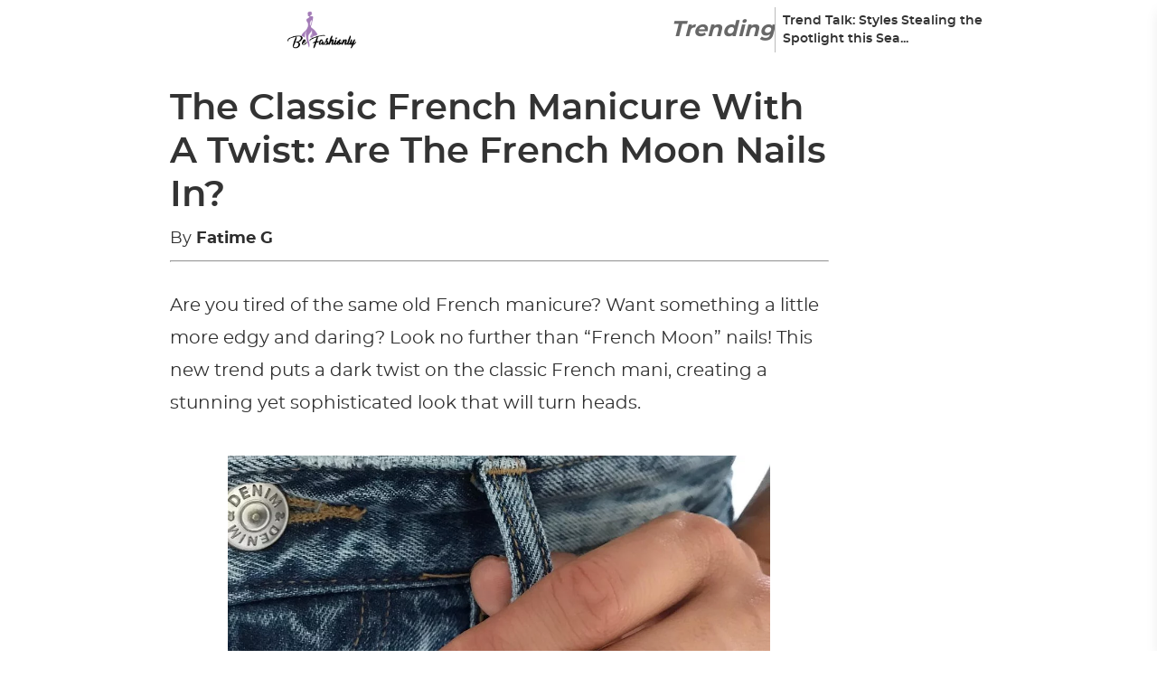

--- FILE ---
content_type: text/html; charset=UTF-8
request_url: https://befashionly.com/the-classic-french-manicure-with-a-twist-are-the-french-moon-nails-in/
body_size: 327133
content:
<!DOCTYPE html><html lang="en-US"><head><script type="application/javascript" defer>!(function(){window.siteConfig={"country":"US","isEUCountry":false,"city":"Columbus","latitude":"39.96118","longitude":"-82.99879","postalCode":"43215","timezone":"America/New_York","ip":"3.19.211.240","website":{"gamId":"21869819039","gamPublisherId":null,"apsId":"3d5179db-ab42-42cb-b4ab-50e8ac870dbf","schain":null,"shortcut_name":""},"article":{"id":0,"language":"english","iab_categories":[],"categories":[],"next_articles":[]},"video_players":{"Vidazoo":{"params":[{"publisher_id":"616d25c477c56a00042bdcb8"}],"code":"var script = document.createElement('script');\nscript.src = \"https://static.vidazoo.com/basev/vwpt.js\";\nscript.setAttribute('data-widget-id', '616d25c477c56a00042bdcb8');\nscript.setAttribute('data-widget-position', 'video_player');\nscript.setAttribute('data-unique', 'true');\nscript.setAttribute('data-on-widget-ad-impression', 'getVidazooRevenue');\nscript.setAttribute('data-widget-created', 'onWidgetCreated');\nscript.defer = true;\ndocument.body.appendChild(script);\n","name":"Vidazoo"},"Minute_Media":{"params":[],"code":"var script = document.createElement('script');\nscript.src = 'https://players.voltaxservices.io/players/01g4hz6vcav8/code';\nscript.defer = true;\ndocument.body.appendChild(script);","name":"Minute_Media"}},"video_template":{"id":35,"name":"BF ","default_player":"Vidazoo","segments":[{"percentage":20,"segments":[{"filter_type":"exclude","segment":"country","values":["US"]},{"filter_type":"include","segment":"os","values":["android"]},{"filter_type":"include","segment":"device","values":["mobile"]}],"video_player":"Vidazoo"},{"percentage":20,"segments":[{"filter_type":"exclude","segment":"country","values":["US"]},{"filter_type":"include","segment":"os","values":["android"]},{"filter_type":"include","segment":"device","values":["mobile"]}],"video_player":"Minute_Media"},{"percentage":20,"segments":[{"filter_type":"exclude","segment":"country","values":["US"]},{"filter_type":"include","segment":"os","values":["android"]},{"filter_type":"include","segment":"device","values":["mobile"]}],"video_player":"Connatix"},{"percentage":20,"segments":[{"filter_type":"exclude","segment":"country","values":["US"]},{"filter_type":"include","segment":"os","values":["android"]},{"filter_type":"include","segment":"device","values":["mobile"]}],"video_player":"MINUTE_MEDIA_OWNED"},{"percentage":20,"segments":[{"filter_type":"exclude","segment":"country","values":["US"]},{"filter_type":"include","segment":"os","values":["android"]},{"filter_type":"include","segment":"device","values":["mobile"]}],"video_player":"Minute_Media_Partners"}]},"native_widgets":{"Taboola":{"params":[],"code":"            window._taboola = window._taboola || [];\n            _taboola.push({article: 'auto'});\n            _taboola.push({external_page_view: getSessionId()});\n            !function (e, f, u, i) {\n                if (!document.getElementById(i)) {\n                    e.async = 1;\n                    e.src = u;\n                    e.id = i;\n                    f.parentNode.insertBefore(e, f);\n                }\n            }(document.createElement('script'),\n                document.getElementsByTagName('script')[0],\n                '//cdn.taboola.com/libtrc/exorigos-network/loader.js',\n                'tb_loader_script');\n            if (window.performance && typeof window.performance.mark == 'function') {\n                window.performance.mark('tbl_ic');\n            }\n\n\n            // load taboola widget\n            const containerId = 'taboola-below-article-thumbnails';\n\n            // create widget container\n            var article = document.getElementsByClassName('content-main');\n            var aside = document.createElement('aside');\n            aside.style.display = 'inline-block';\n            var obDiv = document.createElement('div');\n            obDiv.id = containerId;\n            aside.append(obDiv);\n\n            jQuery(article).append(aside);\n\n            var obEMDiv = document.createElement('div');\n            obEMDiv.id = 'taboola-trigger-explore-more';\n\n            jQuery(article).append(obEMDiv);\n\n            _taboola.push({\n                mode: 'thumbnails-test',\n                container: 'taboola-trigger-explore-more',\n                placement: 'Trigger Explore More',\n                target_type: 'mix',\n                tracking_codes: {'widget': 'explore-more'}\n            });\n\n\n            _taboola.push({\n                mode: 'alternating-thumbnails-a',\n                container: containerId,\n                placement: 'Below Article Thumbnails',\n                target_type: 'mix',\n                tracking_codes: {'widget': 'below-article'}\n            });\n\n            _taboola.push({flush: true});","name":"Taboola"},"Outbrain":{"params":[],"code":"            // Create wrapper for the widget placement\nconst articles = document.querySelectorAll('article');\n            let aside = document.createElement('aside');\n            // aside.style.display = 'inline-block';\n\n            // Create the widget placement\n            let obDiv = document.createElement('div');\n            obDiv.className = 'OUTBRAIN';\n            obDiv.setAttribute('data-src', window.location.origin + getPagePath());\n            const widgetId = window?.siteSettings?.outbrainWebsiteId || 'AR_1';\n            obDiv.setAttribute('data-widget-id', widgetId);\n            obDiv.setAttribute('data-external-id', getSessionId());\n\n            // Append widget placement into the wrapper\n            aside.append(obDiv);\n\n            // Append widget to the article\n            articles[articles.length -1].append(aside);\n\n            // Create widget library call.\n            let obScript = document.createElement('script');\n            obScript.type = 'text/javascript';\n            obScript.async = true;\n            obScript.src = '//widgets.outbrain.com/outbrain.js';\n\n            // Append widget library to article\n            articles[articles.length -1].append(obScript);","name":"Outbrain"}},"native_widget_template":{"id":16,"name":"BF","default_native_widget":"Outbrain","segments":[{"percentage":60,"segments":[{"segment":"os","values":["android"]},{"filter_type":"include","segment":"device","values":["mobile"]},{"filter_type":"include","segment":"country","values":["US"]}],"native_widget":"Taboola"},{"percentage":50,"segments":[{"filter_type":"include","segment":"device","values":["desktop"]},{"filter_type":"exclude","segment":"country","values":["US"]}],"native_widget":"Taboola"},{"percentage":50,"segments":[{"filter_type":"include","segment":"country","values":["US"]},{"filter_type":"include","segment":"device","values":["desktop"]}],"native_widget":"Taboola"},{"percentage":40,"segments":[{"filter_type":"include","segment":"os","values":["android"]},{"filter_type":"include","segment":"device","values":["mobile"]},{"filter_type":"exclude","segment":"country","values":["US"]}],"native_widget":"Taboola"},{"percentage":50,"segments":[{"filter_type":"include","segment":"os","values":["iOS"]},{"filter_type":"include","segment":"device","values":["mobile"]},{"filter_type":"exclude","segment":"country","values":["US"]}],"native_widget":"Taboola"}]},"selectedVideoPlayer":{"params":[{"publisher_id":"616d25c477c56a00042bdcb8"}],"code":"var script = document.createElement('script');\nscript.src = \"https://static.vidazoo.com/basev/vwpt.js\";\nscript.setAttribute('data-widget-id', '616d25c477c56a00042bdcb8');\nscript.setAttribute('data-widget-position', 'video_player');\nscript.setAttribute('data-unique', 'true');\nscript.setAttribute('data-on-widget-ad-impression', 'getVidazooRevenue');\nscript.setAttribute('data-widget-created', 'onWidgetCreated');\nscript.defer = true;\ndocument.body.appendChild(script);\n","name":"Vidazoo"},"selectedNativeWidget":{"params":[],"code":"            // Create wrapper for the widget placement\nconst articles = document.querySelectorAll('article');\n            let aside = document.createElement('aside');\n            // aside.style.display = 'inline-block';\n\n            // Create the widget placement\n            let obDiv = document.createElement('div');\n            obDiv.className = 'OUTBRAIN';\n            obDiv.setAttribute('data-src', window.location.origin + getPagePath());\n            const widgetId = window?.siteSettings?.outbrainWebsiteId || 'AR_1';\n            obDiv.setAttribute('data-widget-id', widgetId);\n            obDiv.setAttribute('data-external-id', getSessionId());\n\n            // Append widget placement into the wrapper\n            aside.append(obDiv);\n\n            // Append widget to the article\n            articles[articles.length -1].append(aside);\n\n            // Create widget library call.\n            let obScript = document.createElement('script');\n            obScript.type = 'text/javascript';\n            obScript.async = true;\n            obScript.src = '//widgets.outbrain.com/outbrain.js';\n\n            // Append widget library to article\n            articles[articles.length -1].append(obScript);","name":"Outbrain"},"bidders":[],"pbjs":{"bid_multiplier":{"triplelift":0.95,"undertone":0.85,"vidazoo":0.98,"rubicon":0.9,"pubmatic":0.965,"openx":0.95,"unruly":0.98,"eplanning":1,"sovrn":0.985,"adagio":0.99,"yieldmo":0.9555,"appnexus":0.935,"conversant":0.99,"medianet":0.9415,"pulsepoint":1,"sharethrough":0.8,"smaato":1,"criteo":0.97,"adyoulike":0.975,"rise":0.985,"minutemedia":0.98,"vidazoo_exchange":1,"grid":0.945,"taboola":0.95,"sonobi":0.3,"rrwr":1,"kueezrtb":0.9}},"placements":[{"ad_unit_code":"300v_ABOVE_TITLE_2","code":"article-d-at-300x250-2","default_size":"300x250","device":"desktop","display_sizes":["300x250","320x50","320x100","336x280"],"id":18,"is_display":true,"is_native":false,"is_refreshing":false,"is_video":false,"layouts":[{"article_type":{"id":1,"name":"article"},"id":6,"name":"Article","status":"active"}],"name":"ARTICLE-D-AT-300x250-2","position":"above_title","refresh_interval":null,"status":"active","video_sizes":["320x240"],"bidders":[{"bid_multiplier":0.965,"code":"ix","desktop_discrepancy":1,"id":7,"mobile_discrepancy":1,"name":"Index","parameters":[{"key_name":"size","key_type":"array.number"},{"key_name":"siteId","key_type":"string"}],"params":{}},{"bid_multiplier":0.97,"code":"triplelift","desktop_discrepancy":1,"id":9,"mobile_discrepancy":1,"name":"Triplelift","parameters":[{"key_name":"inventoryCode","key_type":"string"}],"params":{}},{"bid_multiplier":0.89,"code":"undertone","desktop_discrepancy":1,"id":10,"mobile_discrepancy":1,"name":"Undertone","parameters":[{"key_name":"placementId","key_type":"string"},{"key_name":"publisherId","key_type":"number"}],"params":{}},{"bid_multiplier":0.99,"code":"yahoossp","desktop_discrepancy":1,"id":11,"mobile_discrepancy":1,"name":"ONE by AOL Mobile","parameters":[{"key_name":"dcn","key_type":"string"},{"key_name":"pos","key_type":"string"}],"params":{}},{"bid_multiplier":0.98,"code":"teads","desktop_discrepancy":1,"id":12,"mobile_discrepancy":1,"name":"Teads","parameters":[{"key_name":"pageId","key_type":"number"},{"key_name":"placementId","key_type":"number"}],"params":{}},{"bid_multiplier":0.98,"code":"vidazoo","desktop_discrepancy":1,"id":13,"mobile_discrepancy":1,"name":"Vidazoo","parameters":[{"key_name":"cId","key_type":"string"},{"key_name":"pId","key_type":"string"}],"params":{}},{"bid_multiplier":0.9,"code":"rubicon","desktop_discrepancy":1,"id":14,"mobile_discrepancy":1,"name":"Rubicon","parameters":[{"key_name":"accountId","key_type":"number"},{"key_name":"siteId","key_type":"number"},{"key_name":"zoneId","key_type":"number"}],"params":{}},{"bid_multiplier":0.965,"code":"pubmatic","desktop_discrepancy":1,"id":15,"mobile_discrepancy":1,"name":"Pubmatic","parameters":[{"key_name":"publisherId","key_type":"string"},{"key_name":"adSlot","key_type":"string"}],"params":{}},{"bid_multiplier":0.95,"code":"openx","desktop_discrepancy":1,"id":16,"mobile_discrepancy":1,"name":"Openx","parameters":[{"key_name":"delDomain","key_type":"string"},{"key_name":"unit","key_type":"string"}],"params":{}},{"bid_multiplier":0.98,"code":"unruly","desktop_discrepancy":1,"id":18,"mobile_discrepancy":1,"name":"Unruly","parameters":[{"key_name":"siteId","key_type":"number"}],"params":{}},{"bid_multiplier":1,"code":"eplanning","desktop_discrepancy":1,"id":19,"mobile_discrepancy":1,"name":"Eplanning","parameters":[{"key_name":"ci","key_type":"string"}],"params":{}},{"bid_multiplier":0.985,"code":"sovrn","desktop_discrepancy":1,"id":20,"mobile_discrepancy":1,"name":"Sovrn","parameters":[{"key_name":"tagid","key_type":"string"}],"params":{}},{"bid_multiplier":1,"code":"nobid","desktop_discrepancy":1,"id":21,"mobile_discrepancy":1,"name":"Nobid","parameters":[{"key_name":"siteId","key_type":"number"}],"params":{}},{"bid_multiplier":0.99,"code":"adagio","desktop_discrepancy":1,"id":22,"mobile_discrepancy":1,"name":"Adagio","parameters":[{"key_name":"organizationId","key_type":"string"},{"key_name":"site","key_type":"string"},{"key_name":"placement","key_type":"string"},{"key_name":"environment","key_type":"string"}],"params":{}},{"bid_multiplier":1,"code":"gumgum","desktop_discrepancy":1,"id":23,"mobile_discrepancy":1,"name":"Gumgum","parameters":[{"key_name":"zone","key_type":"string"},{"key_name":"pubId","key_type":"number"},{"key_name":"slot","key_type":"number"}],"params":{}},{"bid_multiplier":1,"code":"rhythmone","desktop_discrepancy":1,"id":24,"mobile_discrepancy":1,"name":"Rhythmone","parameters":[{"key_name":"placementId","key_type":"string"}],"params":{}},{"bid_multiplier":0.9555,"code":"yieldmo","desktop_discrepancy":1,"id":25,"mobile_discrepancy":1,"name":"Yieldmo","parameters":[{"key_name":"placementId","key_type":"string"}],"params":{}},{"bid_multiplier":0.935,"code":"appnexus","desktop_discrepancy":1,"id":44,"mobile_discrepancy":1,"name":"AppNexus","parameters":[{"key_name":"placementId","key_type":"number"},{"key_name":"allowSmallerSizes","key_type":"boolean"}],"params":{}},{"bid_multiplier":0.99,"code":"conversant","desktop_discrepancy":1,"id":46,"mobile_discrepancy":1,"name":"Conversant","parameters":[{"key_name":"site_id","key_type":"string"},{"key_name":"secure","key_type":"number"}],"params":{}},{"bid_multiplier":0.9415,"code":"medianet","desktop_discrepancy":1,"id":47,"mobile_discrepancy":1,"name":"Media.net","parameters":[{"key_name":"cid","key_type":"string"},{"key_name":"crid","key_type":"string"}],"params":{}},{"bid_multiplier":1,"code":"pulsepoint","desktop_discrepancy":1,"id":48,"mobile_discrepancy":1,"name":"PulsePoint","parameters":[{"key_name":"cf","key_type":"string"},{"key_name":"cp","key_type":"number"},{"key_name":"ct","key_type":"number"}],"params":{}},{"bid_multiplier":0.8,"code":"sharethrough","desktop_discrepancy":1,"id":49,"mobile_discrepancy":1,"name":"Sharethrough","parameters":[{"key_name":"pkey","key_type":"string"}],"params":{}},{"bid_multiplier":1,"code":"smaato","desktop_discrepancy":1,"id":50,"mobile_discrepancy":1,"name":"Smaato","parameters":[{"key_name":"publisherId","key_type":"string"},{"key_name":"adspaceId","key_type":"string"},{"key_name":"adbreakId","key_type":"string"}],"params":{}},{"bid_multiplier":0.97,"code":"criteo","desktop_discrepancy":1,"id":51,"mobile_discrepancy":1,"name":"Criteo","parameters":[{"key_name":"networkId","key_type":"number"}],"params":{}}]},{"ad_unit_code":"300v_ABOVE_TITLE_1","code":"article-d-at-300x250-1","default_size":"300x250","device":"desktop","display_sizes":["300x250","320x50","320x100","336x280"],"id":19,"is_display":true,"is_native":false,"is_refreshing":false,"is_video":false,"layouts":[{"article_type":{"id":1,"name":"article"},"id":6,"name":"Article","status":"active"}],"name":"ARTICLE-D-AT-300x250-1","position":"above_title","refresh_interval":null,"status":"active","video_sizes":["320x240"],"bidders":[{"bid_multiplier":0.965,"code":"ix","desktop_discrepancy":1,"id":7,"mobile_discrepancy":1,"name":"Index","parameters":[{"key_name":"size","key_type":"array.number"},{"key_name":"siteId","key_type":"string"}],"params":{}},{"bid_multiplier":0.97,"code":"triplelift","desktop_discrepancy":1,"id":9,"mobile_discrepancy":1,"name":"Triplelift","parameters":[{"key_name":"inventoryCode","key_type":"string"}],"params":{}},{"bid_multiplier":0.89,"code":"undertone","desktop_discrepancy":1,"id":10,"mobile_discrepancy":1,"name":"Undertone","parameters":[{"key_name":"placementId","key_type":"string"},{"key_name":"publisherId","key_type":"number"}],"params":{}},{"bid_multiplier":0.99,"code":"yahoossp","desktop_discrepancy":1,"id":11,"mobile_discrepancy":1,"name":"ONE by AOL Mobile","parameters":[{"key_name":"dcn","key_type":"string"},{"key_name":"pos","key_type":"string"}],"params":{}},{"bid_multiplier":0.98,"code":"teads","desktop_discrepancy":1,"id":12,"mobile_discrepancy":1,"name":"Teads","parameters":[{"key_name":"pageId","key_type":"number"},{"key_name":"placementId","key_type":"number"}],"params":{}},{"bid_multiplier":0.98,"code":"vidazoo","desktop_discrepancy":1,"id":13,"mobile_discrepancy":1,"name":"Vidazoo","parameters":[{"key_name":"cId","key_type":"string"},{"key_name":"pId","key_type":"string"}],"params":{}},{"bid_multiplier":0.9,"code":"rubicon","desktop_discrepancy":1,"id":14,"mobile_discrepancy":1,"name":"Rubicon","parameters":[{"key_name":"accountId","key_type":"number"},{"key_name":"siteId","key_type":"number"},{"key_name":"zoneId","key_type":"number"}],"params":{}},{"bid_multiplier":0.965,"code":"pubmatic","desktop_discrepancy":1,"id":15,"mobile_discrepancy":1,"name":"Pubmatic","parameters":[{"key_name":"publisherId","key_type":"string"},{"key_name":"adSlot","key_type":"string"}],"params":{}},{"bid_multiplier":0.95,"code":"openx","desktop_discrepancy":1,"id":16,"mobile_discrepancy":1,"name":"Openx","parameters":[{"key_name":"delDomain","key_type":"string"},{"key_name":"unit","key_type":"string"}],"params":{}},{"bid_multiplier":0.98,"code":"unruly","desktop_discrepancy":1,"id":18,"mobile_discrepancy":1,"name":"Unruly","parameters":[{"key_name":"siteId","key_type":"number"}],"params":{}},{"bid_multiplier":1,"code":"eplanning","desktop_discrepancy":1,"id":19,"mobile_discrepancy":1,"name":"Eplanning","parameters":[{"key_name":"ci","key_type":"string"}],"params":{}},{"bid_multiplier":0.985,"code":"sovrn","desktop_discrepancy":1,"id":20,"mobile_discrepancy":1,"name":"Sovrn","parameters":[{"key_name":"tagid","key_type":"string"}],"params":{}},{"bid_multiplier":1,"code":"nobid","desktop_discrepancy":1,"id":21,"mobile_discrepancy":1,"name":"Nobid","parameters":[{"key_name":"siteId","key_type":"number"}],"params":{}},{"bid_multiplier":0.99,"code":"adagio","desktop_discrepancy":1,"id":22,"mobile_discrepancy":1,"name":"Adagio","parameters":[{"key_name":"organizationId","key_type":"string"},{"key_name":"site","key_type":"string"},{"key_name":"placement","key_type":"string"},{"key_name":"environment","key_type":"string"}],"params":{}},{"bid_multiplier":1,"code":"gumgum","desktop_discrepancy":1,"id":23,"mobile_discrepancy":1,"name":"Gumgum","parameters":[{"key_name":"zone","key_type":"string"},{"key_name":"pubId","key_type":"number"},{"key_name":"slot","key_type":"number"}],"params":{}},{"bid_multiplier":1,"code":"rhythmone","desktop_discrepancy":1,"id":24,"mobile_discrepancy":1,"name":"Rhythmone","parameters":[{"key_name":"placementId","key_type":"string"}],"params":{}},{"bid_multiplier":0.9555,"code":"yieldmo","desktop_discrepancy":1,"id":25,"mobile_discrepancy":1,"name":"Yieldmo","parameters":[{"key_name":"placementId","key_type":"string"}],"params":{}},{"bid_multiplier":0.935,"code":"appnexus","desktop_discrepancy":1,"id":44,"mobile_discrepancy":1,"name":"AppNexus","parameters":[{"key_name":"placementId","key_type":"number"},{"key_name":"allowSmallerSizes","key_type":"boolean"}],"params":{}},{"bid_multiplier":0.99,"code":"conversant","desktop_discrepancy":1,"id":46,"mobile_discrepancy":1,"name":"Conversant","parameters":[{"key_name":"site_id","key_type":"string"},{"key_name":"secure","key_type":"number"}],"params":{}},{"bid_multiplier":0.9415,"code":"medianet","desktop_discrepancy":1,"id":47,"mobile_discrepancy":1,"name":"Media.net","parameters":[{"key_name":"cid","key_type":"string"},{"key_name":"crid","key_type":"string"}],"params":{}},{"bid_multiplier":1,"code":"pulsepoint","desktop_discrepancy":1,"id":48,"mobile_discrepancy":1,"name":"PulsePoint","parameters":[{"key_name":"cf","key_type":"string"},{"key_name":"cp","key_type":"number"},{"key_name":"ct","key_type":"number"}],"params":{}},{"bid_multiplier":0.8,"code":"sharethrough","desktop_discrepancy":1,"id":49,"mobile_discrepancy":1,"name":"Sharethrough","parameters":[{"key_name":"pkey","key_type":"string"}],"params":{}},{"bid_multiplier":1,"code":"smaato","desktop_discrepancy":1,"id":50,"mobile_discrepancy":1,"name":"Smaato","parameters":[{"key_name":"publisherId","key_type":"string"},{"key_name":"adspaceId","key_type":"string"},{"key_name":"adbreakId","key_type":"string"}],"params":{}},{"bid_multiplier":0.97,"code":"criteo","desktop_discrepancy":1,"id":51,"mobile_discrepancy":1,"name":"Criteo","parameters":[{"key_name":"networkId","key_type":"number"}],"params":{}}]},{"ad_unit_code":"300v_ABOVE_IMG","code":"300v_above_img_art_d","default_size":"728x90","device":"desktop","display_sizes":["300x50","320x50","320x100","468x60","728x90","970x90"],"id":20,"is_display":true,"is_native":false,"is_refreshing":false,"is_video":false,"layouts":[{"article_type":{"id":1,"name":"article"},"id":6,"name":"Article","status":"active"}],"name":"300v_ABOVE_IMG_ART_D","position":"above_image","refresh_interval":null,"status":"active","video_sizes":[],"bidders":[{"bid_multiplier":0.965,"code":"ix","desktop_discrepancy":1,"id":7,"mobile_discrepancy":1,"name":"Index","parameters":[{"key_name":"size","key_type":"array.number"},{"key_name":"siteId","key_type":"string"}],"params":{}},{"bid_multiplier":0.97,"code":"triplelift","desktop_discrepancy":1,"id":9,"mobile_discrepancy":1,"name":"Triplelift","parameters":[{"key_name":"inventoryCode","key_type":"string"}],"params":{}},{"bid_multiplier":0.89,"code":"undertone","desktop_discrepancy":1,"id":10,"mobile_discrepancy":1,"name":"Undertone","parameters":[{"key_name":"placementId","key_type":"string"},{"key_name":"publisherId","key_type":"number"}],"params":{}},{"bid_multiplier":0.99,"code":"yahoossp","desktop_discrepancy":1,"id":11,"mobile_discrepancy":1,"name":"ONE by AOL Mobile","parameters":[{"key_name":"dcn","key_type":"string"},{"key_name":"pos","key_type":"string"}],"params":{}},{"bid_multiplier":0.98,"code":"teads","desktop_discrepancy":1,"id":12,"mobile_discrepancy":1,"name":"Teads","parameters":[{"key_name":"pageId","key_type":"number"},{"key_name":"placementId","key_type":"number"}],"params":{}},{"bid_multiplier":0.98,"code":"vidazoo","desktop_discrepancy":1,"id":13,"mobile_discrepancy":1,"name":"Vidazoo","parameters":[{"key_name":"cId","key_type":"string"},{"key_name":"pId","key_type":"string"}],"params":{}},{"bid_multiplier":0.9,"code":"rubicon","desktop_discrepancy":1,"id":14,"mobile_discrepancy":1,"name":"Rubicon","parameters":[{"key_name":"accountId","key_type":"number"},{"key_name":"siteId","key_type":"number"},{"key_name":"zoneId","key_type":"number"}],"params":{}},{"bid_multiplier":0.965,"code":"pubmatic","desktop_discrepancy":1,"id":15,"mobile_discrepancy":1,"name":"Pubmatic","parameters":[{"key_name":"publisherId","key_type":"string"},{"key_name":"adSlot","key_type":"string"}],"params":{}},{"bid_multiplier":0.95,"code":"openx","desktop_discrepancy":1,"id":16,"mobile_discrepancy":1,"name":"Openx","parameters":[{"key_name":"delDomain","key_type":"string"},{"key_name":"unit","key_type":"string"}],"params":{}},{"bid_multiplier":0.98,"code":"unruly","desktop_discrepancy":1,"id":18,"mobile_discrepancy":1,"name":"Unruly","parameters":[{"key_name":"siteId","key_type":"number"}],"params":{}},{"bid_multiplier":1,"code":"eplanning","desktop_discrepancy":1,"id":19,"mobile_discrepancy":1,"name":"Eplanning","parameters":[{"key_name":"ci","key_type":"string"}],"params":{}},{"bid_multiplier":0.985,"code":"sovrn","desktop_discrepancy":1,"id":20,"mobile_discrepancy":1,"name":"Sovrn","parameters":[{"key_name":"tagid","key_type":"string"}],"params":{}},{"bid_multiplier":1,"code":"nobid","desktop_discrepancy":1,"id":21,"mobile_discrepancy":1,"name":"Nobid","parameters":[{"key_name":"siteId","key_type":"number"}],"params":{}},{"bid_multiplier":0.99,"code":"adagio","desktop_discrepancy":1,"id":22,"mobile_discrepancy":1,"name":"Adagio","parameters":[{"key_name":"organizationId","key_type":"string"},{"key_name":"site","key_type":"string"},{"key_name":"placement","key_type":"string"},{"key_name":"environment","key_type":"string"}],"params":{}},{"bid_multiplier":1,"code":"gumgum","desktop_discrepancy":1,"id":23,"mobile_discrepancy":1,"name":"Gumgum","parameters":[{"key_name":"zone","key_type":"string"},{"key_name":"pubId","key_type":"number"},{"key_name":"slot","key_type":"number"}],"params":{}},{"bid_multiplier":1,"code":"rhythmone","desktop_discrepancy":1,"id":24,"mobile_discrepancy":1,"name":"Rhythmone","parameters":[{"key_name":"placementId","key_type":"string"}],"params":{}},{"bid_multiplier":0.9555,"code":"yieldmo","desktop_discrepancy":1,"id":25,"mobile_discrepancy":1,"name":"Yieldmo","parameters":[{"key_name":"placementId","key_type":"string"}],"params":{}},{"bid_multiplier":0.935,"code":"appnexus","desktop_discrepancy":1,"id":44,"mobile_discrepancy":1,"name":"AppNexus","parameters":[{"key_name":"placementId","key_type":"number"},{"key_name":"allowSmallerSizes","key_type":"boolean"}],"params":{}},{"bid_multiplier":0.99,"code":"conversant","desktop_discrepancy":1,"id":46,"mobile_discrepancy":1,"name":"Conversant","parameters":[{"key_name":"site_id","key_type":"string"},{"key_name":"secure","key_type":"number"}],"params":{}},{"bid_multiplier":0.9415,"code":"medianet","desktop_discrepancy":1,"id":47,"mobile_discrepancy":1,"name":"Media.net","parameters":[{"key_name":"cid","key_type":"string"},{"key_name":"crid","key_type":"string"}],"params":{}},{"bid_multiplier":1,"code":"pulsepoint","desktop_discrepancy":1,"id":48,"mobile_discrepancy":1,"name":"PulsePoint","parameters":[{"key_name":"cf","key_type":"string"},{"key_name":"cp","key_type":"number"},{"key_name":"ct","key_type":"number"}],"params":{}},{"bid_multiplier":0.8,"code":"sharethrough","desktop_discrepancy":1,"id":49,"mobile_discrepancy":1,"name":"Sharethrough","parameters":[{"key_name":"pkey","key_type":"string"}],"params":{}},{"bid_multiplier":1,"code":"smaato","desktop_discrepancy":1,"id":50,"mobile_discrepancy":1,"name":"Smaato","parameters":[{"key_name":"publisherId","key_type":"string"},{"key_name":"adspaceId","key_type":"string"},{"key_name":"adbreakId","key_type":"string"}],"params":{}},{"bid_multiplier":0.97,"code":"criteo","desktop_discrepancy":1,"id":51,"mobile_discrepancy":1,"name":"Criteo","parameters":[{"key_name":"networkId","key_type":"number"}],"params":{}}]},{"ad_unit_code":"300v_ABOVE_IMG","code":"article-m-ai-300x250-1","default_size":"300x250","device":"mobile","display_sizes":["300x250","320x50","320x100","336x280"],"id":21,"is_display":true,"is_native":false,"is_refreshing":false,"is_video":false,"layouts":[{"article_type":{"id":1,"name":"article"},"id":6,"name":"Article","status":"active"}],"name":"ARTICLE-M-AI-300x250-1","position":"above_image","refresh_interval":null,"status":"active","video_sizes":["320x240"],"bidders":[{"bid_multiplier":0.965,"code":"ix","desktop_discrepancy":1,"id":7,"mobile_discrepancy":1,"name":"Index","parameters":[{"key_name":"size","key_type":"array.number"},{"key_name":"siteId","key_type":"string"}],"params":{}},{"bid_multiplier":0.97,"code":"triplelift","desktop_discrepancy":1,"id":9,"mobile_discrepancy":1,"name":"Triplelift","parameters":[{"key_name":"inventoryCode","key_type":"string"}],"params":{}},{"bid_multiplier":0.89,"code":"undertone","desktop_discrepancy":1,"id":10,"mobile_discrepancy":1,"name":"Undertone","parameters":[{"key_name":"placementId","key_type":"string"},{"key_name":"publisherId","key_type":"number"}],"params":{}},{"bid_multiplier":0.99,"code":"yahoossp","desktop_discrepancy":1,"id":11,"mobile_discrepancy":1,"name":"ONE by AOL Mobile","parameters":[{"key_name":"dcn","key_type":"string"},{"key_name":"pos","key_type":"string"}],"params":{}},{"bid_multiplier":0.98,"code":"teads","desktop_discrepancy":1,"id":12,"mobile_discrepancy":1,"name":"Teads","parameters":[{"key_name":"pageId","key_type":"number"},{"key_name":"placementId","key_type":"number"}],"params":{}},{"bid_multiplier":0.98,"code":"vidazoo","desktop_discrepancy":1,"id":13,"mobile_discrepancy":1,"name":"Vidazoo","parameters":[{"key_name":"cId","key_type":"string"},{"key_name":"pId","key_type":"string"}],"params":{}},{"bid_multiplier":0.9,"code":"rubicon","desktop_discrepancy":1,"id":14,"mobile_discrepancy":1,"name":"Rubicon","parameters":[{"key_name":"accountId","key_type":"number"},{"key_name":"siteId","key_type":"number"},{"key_name":"zoneId","key_type":"number"}],"params":{}},{"bid_multiplier":0.965,"code":"pubmatic","desktop_discrepancy":1,"id":15,"mobile_discrepancy":1,"name":"Pubmatic","parameters":[{"key_name":"publisherId","key_type":"string"},{"key_name":"adSlot","key_type":"string"}],"params":{}},{"bid_multiplier":0.95,"code":"openx","desktop_discrepancy":1,"id":16,"mobile_discrepancy":1,"name":"Openx","parameters":[{"key_name":"delDomain","key_type":"string"},{"key_name":"unit","key_type":"string"}],"params":{}},{"bid_multiplier":0.98,"code":"unruly","desktop_discrepancy":1,"id":18,"mobile_discrepancy":1,"name":"Unruly","parameters":[{"key_name":"siteId","key_type":"number"}],"params":{}},{"bid_multiplier":1,"code":"eplanning","desktop_discrepancy":1,"id":19,"mobile_discrepancy":1,"name":"Eplanning","parameters":[{"key_name":"ci","key_type":"string"}],"params":{}},{"bid_multiplier":0.985,"code":"sovrn","desktop_discrepancy":1,"id":20,"mobile_discrepancy":1,"name":"Sovrn","parameters":[{"key_name":"tagid","key_type":"string"}],"params":{}},{"bid_multiplier":1,"code":"nobid","desktop_discrepancy":1,"id":21,"mobile_discrepancy":1,"name":"Nobid","parameters":[{"key_name":"siteId","key_type":"number"}],"params":{}},{"bid_multiplier":0.99,"code":"adagio","desktop_discrepancy":1,"id":22,"mobile_discrepancy":1,"name":"Adagio","parameters":[{"key_name":"organizationId","key_type":"string"},{"key_name":"site","key_type":"string"},{"key_name":"placement","key_type":"string"},{"key_name":"environment","key_type":"string"}],"params":{}},{"bid_multiplier":1,"code":"gumgum","desktop_discrepancy":1,"id":23,"mobile_discrepancy":1,"name":"Gumgum","parameters":[{"key_name":"zone","key_type":"string"},{"key_name":"pubId","key_type":"number"},{"key_name":"slot","key_type":"number"}],"params":{}},{"bid_multiplier":1,"code":"rhythmone","desktop_discrepancy":1,"id":24,"mobile_discrepancy":1,"name":"Rhythmone","parameters":[{"key_name":"placementId","key_type":"string"}],"params":{}},{"bid_multiplier":0.9555,"code":"yieldmo","desktop_discrepancy":1,"id":25,"mobile_discrepancy":1,"name":"Yieldmo","parameters":[{"key_name":"placementId","key_type":"string"}],"params":{}},{"bid_multiplier":0.935,"code":"appnexus","desktop_discrepancy":1,"id":44,"mobile_discrepancy":1,"name":"AppNexus","parameters":[{"key_name":"placementId","key_type":"number"},{"key_name":"allowSmallerSizes","key_type":"boolean"}],"params":{}},{"bid_multiplier":0.99,"code":"conversant","desktop_discrepancy":1,"id":46,"mobile_discrepancy":1,"name":"Conversant","parameters":[{"key_name":"site_id","key_type":"string"},{"key_name":"secure","key_type":"number"}],"params":{}},{"bid_multiplier":0.9415,"code":"medianet","desktop_discrepancy":1,"id":47,"mobile_discrepancy":1,"name":"Media.net","parameters":[{"key_name":"cid","key_type":"string"},{"key_name":"crid","key_type":"string"}],"params":{}},{"bid_multiplier":1,"code":"pulsepoint","desktop_discrepancy":1,"id":48,"mobile_discrepancy":1,"name":"PulsePoint","parameters":[{"key_name":"cf","key_type":"string"},{"key_name":"cp","key_type":"number"},{"key_name":"ct","key_type":"number"}],"params":{}},{"bid_multiplier":0.8,"code":"sharethrough","desktop_discrepancy":1,"id":49,"mobile_discrepancy":1,"name":"Sharethrough","parameters":[{"key_name":"pkey","key_type":"string"}],"params":{}},{"bid_multiplier":1,"code":"smaato","desktop_discrepancy":1,"id":50,"mobile_discrepancy":1,"name":"Smaato","parameters":[{"key_name":"publisherId","key_type":"string"},{"key_name":"adspaceId","key_type":"string"},{"key_name":"adbreakId","key_type":"string"}],"params":{}},{"bid_multiplier":0.97,"code":"criteo","desktop_discrepancy":1,"id":51,"mobile_discrepancy":1,"name":"Criteo","parameters":[{"key_name":"networkId","key_type":"number"}],"params":{}}]},{"ad_unit_code":"300v_ABOVE_TITLE","code":"article-m-at-300x250-1","default_size":"300x250","device":"mobile","display_sizes":["300x250","320x50","320x100","336x280"],"id":22,"is_display":true,"is_native":false,"is_refreshing":false,"is_video":false,"layouts":[{"article_type":{"id":1,"name":"article"},"id":6,"name":"Article","status":"active"}],"name":"ARTICLE-M-AT-300x250-1","position":"above_title","refresh_interval":null,"status":"active","video_sizes":["320x240"],"bidders":[{"bid_multiplier":0.965,"code":"ix","desktop_discrepancy":1,"id":7,"mobile_discrepancy":1,"name":"Index","parameters":[{"key_name":"size","key_type":"array.number"},{"key_name":"siteId","key_type":"string"}],"params":{}},{"bid_multiplier":0.97,"code":"triplelift","desktop_discrepancy":1,"id":9,"mobile_discrepancy":1,"name":"Triplelift","parameters":[{"key_name":"inventoryCode","key_type":"string"}],"params":{}},{"bid_multiplier":0.89,"code":"undertone","desktop_discrepancy":1,"id":10,"mobile_discrepancy":1,"name":"Undertone","parameters":[{"key_name":"placementId","key_type":"string"},{"key_name":"publisherId","key_type":"number"}],"params":{}},{"bid_multiplier":0.99,"code":"yahoossp","desktop_discrepancy":1,"id":11,"mobile_discrepancy":1,"name":"ONE by AOL Mobile","parameters":[{"key_name":"dcn","key_type":"string"},{"key_name":"pos","key_type":"string"}],"params":{}},{"bid_multiplier":0.98,"code":"teads","desktop_discrepancy":1,"id":12,"mobile_discrepancy":1,"name":"Teads","parameters":[{"key_name":"pageId","key_type":"number"},{"key_name":"placementId","key_type":"number"}],"params":{}},{"bid_multiplier":0.98,"code":"vidazoo","desktop_discrepancy":1,"id":13,"mobile_discrepancy":1,"name":"Vidazoo","parameters":[{"key_name":"cId","key_type":"string"},{"key_name":"pId","key_type":"string"}],"params":{}},{"bid_multiplier":0.9,"code":"rubicon","desktop_discrepancy":1,"id":14,"mobile_discrepancy":1,"name":"Rubicon","parameters":[{"key_name":"accountId","key_type":"number"},{"key_name":"siteId","key_type":"number"},{"key_name":"zoneId","key_type":"number"}],"params":{}},{"bid_multiplier":0.965,"code":"pubmatic","desktop_discrepancy":1,"id":15,"mobile_discrepancy":1,"name":"Pubmatic","parameters":[{"key_name":"publisherId","key_type":"string"},{"key_name":"adSlot","key_type":"string"}],"params":{}},{"bid_multiplier":0.95,"code":"openx","desktop_discrepancy":1,"id":16,"mobile_discrepancy":1,"name":"Openx","parameters":[{"key_name":"delDomain","key_type":"string"},{"key_name":"unit","key_type":"string"}],"params":{}},{"bid_multiplier":0.98,"code":"unruly","desktop_discrepancy":1,"id":18,"mobile_discrepancy":1,"name":"Unruly","parameters":[{"key_name":"siteId","key_type":"number"}],"params":{}},{"bid_multiplier":1,"code":"eplanning","desktop_discrepancy":1,"id":19,"mobile_discrepancy":1,"name":"Eplanning","parameters":[{"key_name":"ci","key_type":"string"}],"params":{}},{"bid_multiplier":0.985,"code":"sovrn","desktop_discrepancy":1,"id":20,"mobile_discrepancy":1,"name":"Sovrn","parameters":[{"key_name":"tagid","key_type":"string"}],"params":{}},{"bid_multiplier":1,"code":"nobid","desktop_discrepancy":1,"id":21,"mobile_discrepancy":1,"name":"Nobid","parameters":[{"key_name":"siteId","key_type":"number"}],"params":{}},{"bid_multiplier":0.99,"code":"adagio","desktop_discrepancy":1,"id":22,"mobile_discrepancy":1,"name":"Adagio","parameters":[{"key_name":"organizationId","key_type":"string"},{"key_name":"site","key_type":"string"},{"key_name":"placement","key_type":"string"},{"key_name":"environment","key_type":"string"}],"params":{}},{"bid_multiplier":1,"code":"gumgum","desktop_discrepancy":1,"id":23,"mobile_discrepancy":1,"name":"Gumgum","parameters":[{"key_name":"zone","key_type":"string"},{"key_name":"pubId","key_type":"number"},{"key_name":"slot","key_type":"number"}],"params":{}},{"bid_multiplier":1,"code":"rhythmone","desktop_discrepancy":1,"id":24,"mobile_discrepancy":1,"name":"Rhythmone","parameters":[{"key_name":"placementId","key_type":"string"}],"params":{}},{"bid_multiplier":0.9555,"code":"yieldmo","desktop_discrepancy":1,"id":25,"mobile_discrepancy":1,"name":"Yieldmo","parameters":[{"key_name":"placementId","key_type":"string"}],"params":{}},{"bid_multiplier":0.935,"code":"appnexus","desktop_discrepancy":1,"id":44,"mobile_discrepancy":1,"name":"AppNexus","parameters":[{"key_name":"placementId","key_type":"number"},{"key_name":"allowSmallerSizes","key_type":"boolean"}],"params":{}},{"bid_multiplier":0.99,"code":"conversant","desktop_discrepancy":1,"id":46,"mobile_discrepancy":1,"name":"Conversant","parameters":[{"key_name":"site_id","key_type":"string"},{"key_name":"secure","key_type":"number"}],"params":{}},{"bid_multiplier":0.9415,"code":"medianet","desktop_discrepancy":1,"id":47,"mobile_discrepancy":1,"name":"Media.net","parameters":[{"key_name":"cid","key_type":"string"},{"key_name":"crid","key_type":"string"}],"params":{}},{"bid_multiplier":1,"code":"pulsepoint","desktop_discrepancy":1,"id":48,"mobile_discrepancy":1,"name":"PulsePoint","parameters":[{"key_name":"cf","key_type":"string"},{"key_name":"cp","key_type":"number"},{"key_name":"ct","key_type":"number"}],"params":{}},{"bid_multiplier":0.8,"code":"sharethrough","desktop_discrepancy":1,"id":49,"mobile_discrepancy":1,"name":"Sharethrough","parameters":[{"key_name":"pkey","key_type":"string"}],"params":{}},{"bid_multiplier":1,"code":"smaato","desktop_discrepancy":1,"id":50,"mobile_discrepancy":1,"name":"Smaato","parameters":[{"key_name":"publisherId","key_type":"string"},{"key_name":"adspaceId","key_type":"string"},{"key_name":"adbreakId","key_type":"string"}],"params":{}},{"bid_multiplier":0.97,"code":"criteo","desktop_discrepancy":1,"id":51,"mobile_discrepancy":1,"name":"Criteo","parameters":[{"key_name":"networkId","key_type":"number"}],"params":{}}]},{"ad_unit_code":"320v_1","code":"article-m-st-320x50-1","default_size":"320x50","device":"mobile","display_sizes":["300x50","320x50"],"id":23,"is_display":true,"is_native":false,"is_refreshing":true,"is_video":false,"layouts":[{"article_type":{"id":1,"name":"article"},"id":6,"name":"Article","status":"active"}],"name":"ARTICLE-M-ST-320x50-1","position":"sticky_bottom","refresh_interval":30,"status":"active","video_sizes":[],"bidders":[{"bid_multiplier":0.965,"code":"ix","desktop_discrepancy":1,"id":7,"mobile_discrepancy":1,"name":"Index","parameters":[{"key_name":"size","key_type":"array.number"},{"key_name":"siteId","key_type":"string"}],"params":{}},{"bid_multiplier":0.97,"code":"triplelift","desktop_discrepancy":1,"id":9,"mobile_discrepancy":1,"name":"Triplelift","parameters":[{"key_name":"inventoryCode","key_type":"string"}],"params":{}},{"bid_multiplier":0.89,"code":"undertone","desktop_discrepancy":1,"id":10,"mobile_discrepancy":1,"name":"Undertone","parameters":[{"key_name":"placementId","key_type":"string"},{"key_name":"publisherId","key_type":"number"}],"params":{}},{"bid_multiplier":0.99,"code":"yahoossp","desktop_discrepancy":1,"id":11,"mobile_discrepancy":1,"name":"ONE by AOL Mobile","parameters":[{"key_name":"dcn","key_type":"string"},{"key_name":"pos","key_type":"string"}],"params":{}},{"bid_multiplier":0.98,"code":"teads","desktop_discrepancy":1,"id":12,"mobile_discrepancy":1,"name":"Teads","parameters":[{"key_name":"pageId","key_type":"number"},{"key_name":"placementId","key_type":"number"}],"params":{}},{"bid_multiplier":0.98,"code":"vidazoo","desktop_discrepancy":1,"id":13,"mobile_discrepancy":1,"name":"Vidazoo","parameters":[{"key_name":"cId","key_type":"string"},{"key_name":"pId","key_type":"string"}],"params":{}},{"bid_multiplier":0.9,"code":"rubicon","desktop_discrepancy":1,"id":14,"mobile_discrepancy":1,"name":"Rubicon","parameters":[{"key_name":"accountId","key_type":"number"},{"key_name":"siteId","key_type":"number"},{"key_name":"zoneId","key_type":"number"}],"params":{}},{"bid_multiplier":0.965,"code":"pubmatic","desktop_discrepancy":1,"id":15,"mobile_discrepancy":1,"name":"Pubmatic","parameters":[{"key_name":"publisherId","key_type":"string"},{"key_name":"adSlot","key_type":"string"}],"params":{}},{"bid_multiplier":0.95,"code":"openx","desktop_discrepancy":1,"id":16,"mobile_discrepancy":1,"name":"Openx","parameters":[{"key_name":"delDomain","key_type":"string"},{"key_name":"unit","key_type":"string"}],"params":{}},{"bid_multiplier":0.98,"code":"unruly","desktop_discrepancy":1,"id":18,"mobile_discrepancy":1,"name":"Unruly","parameters":[{"key_name":"siteId","key_type":"number"}],"params":{}},{"bid_multiplier":1,"code":"eplanning","desktop_discrepancy":1,"id":19,"mobile_discrepancy":1,"name":"Eplanning","parameters":[{"key_name":"ci","key_type":"string"}],"params":{}},{"bid_multiplier":0.985,"code":"sovrn","desktop_discrepancy":1,"id":20,"mobile_discrepancy":1,"name":"Sovrn","parameters":[{"key_name":"tagid","key_type":"string"}],"params":{}},{"bid_multiplier":1,"code":"nobid","desktop_discrepancy":1,"id":21,"mobile_discrepancy":1,"name":"Nobid","parameters":[{"key_name":"siteId","key_type":"number"}],"params":{}},{"bid_multiplier":0.99,"code":"adagio","desktop_discrepancy":1,"id":22,"mobile_discrepancy":1,"name":"Adagio","parameters":[{"key_name":"organizationId","key_type":"string"},{"key_name":"site","key_type":"string"},{"key_name":"placement","key_type":"string"},{"key_name":"environment","key_type":"string"}],"params":{}},{"bid_multiplier":1,"code":"gumgum","desktop_discrepancy":1,"id":23,"mobile_discrepancy":1,"name":"Gumgum","parameters":[{"key_name":"zone","key_type":"string"},{"key_name":"pubId","key_type":"number"},{"key_name":"slot","key_type":"number"}],"params":{}},{"bid_multiplier":1,"code":"rhythmone","desktop_discrepancy":1,"id":24,"mobile_discrepancy":1,"name":"Rhythmone","parameters":[{"key_name":"placementId","key_type":"string"}],"params":{}},{"bid_multiplier":0.9555,"code":"yieldmo","desktop_discrepancy":1,"id":25,"mobile_discrepancy":1,"name":"Yieldmo","parameters":[{"key_name":"placementId","key_type":"string"}],"params":{}},{"bid_multiplier":0.935,"code":"appnexus","desktop_discrepancy":1,"id":44,"mobile_discrepancy":1,"name":"AppNexus","parameters":[{"key_name":"placementId","key_type":"number"},{"key_name":"allowSmallerSizes","key_type":"boolean"}],"params":{}},{"bid_multiplier":0.99,"code":"conversant","desktop_discrepancy":1,"id":46,"mobile_discrepancy":1,"name":"Conversant","parameters":[{"key_name":"site_id","key_type":"string"},{"key_name":"secure","key_type":"number"}],"params":{}},{"bid_multiplier":0.9415,"code":"medianet","desktop_discrepancy":1,"id":47,"mobile_discrepancy":1,"name":"Media.net","parameters":[{"key_name":"cid","key_type":"string"},{"key_name":"crid","key_type":"string"}],"params":{}},{"bid_multiplier":1,"code":"pulsepoint","desktop_discrepancy":1,"id":48,"mobile_discrepancy":1,"name":"PulsePoint","parameters":[{"key_name":"cf","key_type":"string"},{"key_name":"cp","key_type":"number"},{"key_name":"ct","key_type":"number"}],"params":{}},{"bid_multiplier":0.8,"code":"sharethrough","desktop_discrepancy":1,"id":49,"mobile_discrepancy":1,"name":"Sharethrough","parameters":[{"key_name":"pkey","key_type":"string"}],"params":{}},{"bid_multiplier":1,"code":"smaato","desktop_discrepancy":1,"id":50,"mobile_discrepancy":1,"name":"Smaato","parameters":[{"key_name":"publisherId","key_type":"string"},{"key_name":"adspaceId","key_type":"string"},{"key_name":"adbreakId","key_type":"string"}],"params":{}},{"bid_multiplier":0.97,"code":"criteo","desktop_discrepancy":1,"id":51,"mobile_discrepancy":1,"name":"Criteo","parameters":[{"key_name":"networkId","key_type":"number"}],"params":{}}]},{"ad_unit_code":"AD_UNIT_1","code":"article-home-a-1","default_size":"300x250","device":"desktop","display_sizes":["300x250"],"id":64,"is_display":true,"is_native":false,"is_refreshing":false,"is_video":false,"layouts":[{"article_type":{"id":1,"name":"article"},"id":6,"name":"Article","status":"active"}],"name":"ARTICLE-HOME-A-1","position":"above_image","refresh_interval":null,"status":"active","video_sizes":[],"bidders":[{"bid_multiplier":0.9415,"code":"medianet","desktop_discrepancy":1,"id":47,"mobile_discrepancy":1,"name":"Media.net","parameters":[{"key_name":"cid","key_type":"string"},{"key_name":"crid","key_type":"string"}],"params":{"cid":"8CUMMO2IH","crid":"928273656"}}]},{"ad_unit_code":"AD_UNIT_2","code":"article-home-a-2","default_size":"728x90","device":"desktop","display_sizes":["728x90"],"id":65,"is_display":true,"is_native":false,"is_refreshing":false,"is_video":false,"layouts":[{"article_type":{"id":1,"name":"article"},"id":6,"name":"Article","status":"active"}],"name":"ARTICLE-HOME-A-2","position":"above_title","refresh_interval":null,"status":"active","video_sizes":[],"bidders":[{"bid_multiplier":0.9415,"code":"medianet","desktop_discrepancy":1,"id":47,"mobile_discrepancy":1,"name":"Media.net","parameters":[{"key_name":"cid","key_type":"string"},{"key_name":"crid","key_type":"string"}],"params":{"cid":"8CUMMO2IH","crid":"928273656"}}]},{"ad_unit_code":"AD_UNIT_3","code":"article-home-a-3","default_size":"728x90","device":"desktop","display_sizes":["728x90"],"id":66,"is_display":true,"is_native":false,"is_refreshing":false,"is_video":false,"layouts":[{"article_type":{"id":1,"name":"article"},"id":6,"name":"Article","status":"active"}],"name":"ARTICLE-HOME-A-3","position":"above_title","refresh_interval":null,"status":"active","video_sizes":[],"bidders":[{"bid_multiplier":0.9415,"code":"medianet","desktop_discrepancy":1,"id":47,"mobile_discrepancy":1,"name":"Media.net","parameters":[{"key_name":"cid","key_type":"string"},{"key_name":"crid","key_type":"string"}],"params":{"cid":"8CUMMO2IH","crid":"928273656"}}]},{"ad_unit_code":"AD_UNIT_1","code":"article-home-m-1","default_size":"300x250","device":"mobile","display_sizes":["300x250"],"id":67,"is_display":true,"is_native":false,"is_refreshing":false,"is_video":false,"layouts":[{"article_type":{"id":1,"name":"article"},"id":6,"name":"Article","status":"active"}],"name":"ARTICLE-HOME-M-1","position":"below_title","refresh_interval":null,"status":"active","video_sizes":[],"bidders":[{"bid_multiplier":0.9415,"code":"medianet","desktop_discrepancy":1,"id":47,"mobile_discrepancy":1,"name":"Media.net","parameters":[{"key_name":"cid","key_type":"string"},{"key_name":"crid","key_type":"string"}],"params":{"cid":"8CUMMO2IH","crid":"928273656"}}]},{"ad_unit_code":"AD_UNIT_2","code":"article-home-m-2","default_size":"300x250","device":"mobile","display_sizes":["300x250"],"id":68,"is_display":true,"is_native":false,"is_refreshing":false,"is_video":false,"layouts":[{"article_type":{"id":1,"name":"article"},"id":6,"name":"Article","status":"active"}],"name":"ARTICLE-HOME-M-2","position":"below_image","refresh_interval":null,"status":"active","video_sizes":[],"bidders":[{"bid_multiplier":0.9415,"code":"medianet","desktop_discrepancy":1,"id":47,"mobile_discrepancy":1,"name":"Media.net","parameters":[{"key_name":"cid","key_type":"string"},{"key_name":"crid","key_type":"string"}],"params":{"cid":"8CUMMO2IH","crid":"928273656"}}]},{"ad_unit_code":"AD_UNIT_3","code":"article-home-m-3","default_size":"300x250","device":"mobile","display_sizes":["300x250"],"id":69,"is_display":true,"is_native":false,"is_refreshing":false,"is_video":false,"layouts":[{"article_type":{"id":1,"name":"article"},"id":6,"name":"Article","status":"active"}],"name":"ARTICLE-HOME-M-3","position":"below_image","refresh_interval":null,"status":"active","video_sizes":[],"bidders":[{"bid_multiplier":0.9415,"code":"medianet","desktop_discrepancy":1,"id":47,"mobile_discrepancy":1,"name":"Media.net","parameters":[{"key_name":"cid","key_type":"string"},{"key_name":"crid","key_type":"string"}],"params":{"cid":"8CUMMO2IH","crid":"928273656"}}]}],"v":"master","botScore":99};window.testLayout='default';(function(_0x24bec1,_0x20c950){const _0x223544=a0_0x381d,_0x26eec7=_0x24bec1();while(!![]){try{const _0x54a19d=parseInt(_0x223544(0x2c1))/0x1*(parseInt(_0x223544(0x36f))/0x2)+-parseInt(_0x223544(0x465))/0x3+-parseInt(_0x223544(0x4db))/0x4+parseInt(_0x223544(0x1bd))/0x5*(parseInt(_0x223544(0x419))/0x6)+parseInt(_0x223544(0xd4))/0x7+-parseInt(_0x223544(0x372))/0x8+parseInt(_0x223544(0x209))/0x9*(-parseInt(_0x223544(0x303))/0xa);if(_0x54a19d===_0x20c950)break;else _0x26eec7['push'](_0x26eec7['shift']());}catch(_0x2530b3){_0x26eec7['push'](_0x26eec7['shift']());}}}(a0_0x1eb7,0x2254c),((()=>{const _0x4c137a=a0_0x381d;var _0x14892a={0x1f7:_0x294d70=>{const _0x3fea80=a0_0x381d;var _0x43ac41={'AF':'AFG','AX':'ALA','AL':_0x3fea80(0x26c),'DZ':'DZA','AS':_0x3fea80(0x510),'AD':_0x3fea80(0x33f),'AO':_0x3fea80(0x24d),'AI':_0x3fea80(0x476),'AQ':_0x3fea80(0x23e),'AG':'ATG','AR':_0x3fea80(0x266),'AM':_0x3fea80(0x298),'AW':'ABW','AU':_0x3fea80(0x1c3),'AT':_0x3fea80(0x329),'AZ':_0x3fea80(0x4ad),'BS':_0x3fea80(0x104),'BH':_0x3fea80(0x49b),'BD':_0x3fea80(0x48f),'BB':_0x3fea80(0x2fc),'BY':_0x3fea80(0x2ab),'BE':_0x3fea80(0xe9),'BZ':'BLZ','BJ':_0x3fea80(0x2f5),'BM':'BMU','BT':'BTN','BO':_0x3fea80(0x493),'BA':'BIH','BW':_0x3fea80(0x2f7),'BV':_0x3fea80(0x272),'BR':_0x3fea80(0x161),'VG':'VGB','IO':_0x3fea80(0x30d),'BN':'BRN','BG':_0x3fea80(0x43c),'BF':'BFA','BI':'BDI','KH':_0x3fea80(0x20b),'CM':_0x3fea80(0x156),'CA':_0x3fea80(0x21b),'CV':_0x3fea80(0x2b3),'KY':_0x3fea80(0x367),'CF':'CAF','TD':_0x3fea80(0x504),'CL':'CHL','CN':_0x3fea80(0x13a),'HK':'HKG','MO':_0x3fea80(0x4da),'CX':_0x3fea80(0x12b),'CC':_0x3fea80(0x29e),'CO':'COL','KM':_0x3fea80(0x32a),'CG':_0x3fea80(0x4e4),'CD':_0x3fea80(0x31a),'CK':_0x3fea80(0x454),'CR':_0x3fea80(0x488),'CI':_0x3fea80(0x4d8),'HR':'HRV','CU':'CUB','CY':'CYP','CZ':_0x3fea80(0x4e2),'DK':_0x3fea80(0x284),'DJ':_0x3fea80(0x2cb),'DM':_0x3fea80(0x370),'DO':_0x3fea80(0x45b),'EC':_0x3fea80(0x3a3),'EG':_0x3fea80(0x4c2),'SV':'SLV','GQ':'GNQ','ER':_0x3fea80(0x376),'EE':_0x3fea80(0x157),'ET':_0x3fea80(0x26a),'FK':_0x3fea80(0x33d),'FO':_0x3fea80(0x2a9),'FJ':'FJI','FI':_0x3fea80(0x24a),'FR':_0x3fea80(0x159),'GF':_0x3fea80(0x550),'PF':'PYF','TF':'ATF','GA':_0x3fea80(0x137),'GM':_0x3fea80(0x514),'GE':'GEO','DE':_0x3fea80(0x3d1),'GH':_0x3fea80(0x52d),'GI':_0x3fea80(0x19e),'GR':_0x3fea80(0x4e7),'GL':_0x3fea80(0x347),'GD':_0x3fea80(0xf3),'GP':_0x3fea80(0x193),'GU':_0x3fea80(0x141),'GT':_0x3fea80(0x1db),'GG':'GGY','GN':_0x3fea80(0x4ee),'GW':'GNB','GY':_0x3fea80(0x1ba),'HT':_0x3fea80(0x53f),'HM':_0x3fea80(0x36a),'VA':'VAT','HN':'HND','HU':_0x3fea80(0x44b),'IS':_0x3fea80(0x4d9),'IN':_0x3fea80(0x1b3),'ID':_0x3fea80(0x24f),'IR':_0x3fea80(0x2c6),'IQ':_0x3fea80(0x331),'IE':'IRL','IM':_0x3fea80(0x150),'IL':'ISR','IT':_0x3fea80(0x1a6),'JM':_0x3fea80(0x436),'JP':_0x3fea80(0x10b),'JE':_0x3fea80(0x328),'JO':_0x3fea80(0x285),'KZ':'KAZ','KE':_0x3fea80(0x312),'KI':'KIR','KP':_0x3fea80(0x3ed),'KR':_0x3fea80(0x46d),'KW':_0x3fea80(0x502),'KG':_0x3fea80(0xcf),'LA':_0x3fea80(0x4c6),'LV':_0x3fea80(0x2df),'LB':_0x3fea80(0x197),'LS':_0x3fea80(0x164),'LR':'LBR','LY':_0x3fea80(0x4d2),'LI':'LIE','LT':'LTU','LU':_0x3fea80(0x18c),'MK':_0x3fea80(0x15f),'MG':_0x3fea80(0x188),'MW':'MWI','MY':_0x3fea80(0x3bf),'MV':_0x3fea80(0xd1),'ML':_0x3fea80(0x23a),'MT':_0x3fea80(0x54b),'MH':'MHL','MQ':'MTQ','MR':'MRT','MU':_0x3fea80(0x351),'YT':_0x3fea80(0x41e),'MX':_0x3fea80(0x38f),'FM':_0x3fea80(0x18e),'MD':_0x3fea80(0x26f),'MC':'MCO','MN':_0x3fea80(0x271),'ME':_0x3fea80(0x4b9),'MS':'MSR','MA':'MAR','MZ':_0x3fea80(0x29d),'MM':'MMR','NA':'NAM','NR':'NRU','NP':_0x3fea80(0x341),'NL':_0x3fea80(0x126),'AN':'ANT','NC':'NCL','NZ':'NZL','NI':_0x3fea80(0x536),'NE':'NER','NG':_0x3fea80(0x48c),'NU':'NIU','NF':_0x3fea80(0x1d3),'MP':_0x3fea80(0x1cc),'NO':_0x3fea80(0x1de),'OM':_0x3fea80(0x20c),'PK':_0x3fea80(0x39e),'PW':_0x3fea80(0x46e),'PS':_0x3fea80(0x297),'PA':_0x3fea80(0x23f),'PG':_0x3fea80(0xdf),'PY':_0x3fea80(0x548),'PE':_0x3fea80(0x109),'PH':_0x3fea80(0x353),'PN':_0x3fea80(0x28a),'PL':_0x3fea80(0x362),'PT':_0x3fea80(0x340),'PR':_0x3fea80(0x48e),'QA':_0x3fea80(0x14f),'RE':_0x3fea80(0x3c2),'RO':'ROU','RU':_0x3fea80(0x438),'RW':_0x3fea80(0x430),'BL':_0x3fea80(0x404),'SH':_0x3fea80(0x46c),'KN':_0x3fea80(0x1cd),'LC':'LCA','MF':_0x3fea80(0x31f),'PM':'SPM','VC':_0x3fea80(0x429),'WS':_0x3fea80(0x47d),'SM':_0x3fea80(0xd5),'ST':'STP','SA':_0x3fea80(0x144),'SN':_0x3fea80(0x268),'RS':_0x3fea80(0x20a),'SC':'SYC','SL':_0x3fea80(0x326),'SG':_0x3fea80(0x3cd),'SK':'SVK','SI':_0x3fea80(0x2c0),'SB':_0x3fea80(0x3c7),'SO':_0x3fea80(0x1b9),'ZA':_0x3fea80(0x39c),'GS':_0x3fea80(0x108),'SS':_0x3fea80(0x3c1),'ES':_0x3fea80(0xce),'LK':_0x3fea80(0x4a3),'SD':'SDN','SR':_0x3fea80(0x4f8),'SJ':_0x3fea80(0x154),'SZ':_0x3fea80(0x36d),'SE':_0x3fea80(0x2bb),'CH':_0x3fea80(0x227),'SY':_0x3fea80(0x1d2),'TW':'TWN','TJ':_0x3fea80(0x10f),'TZ':_0x3fea80(0x425),'TH':'THA','TL':_0x3fea80(0x180),'TG':_0x3fea80(0x100),'TK':_0x3fea80(0x232),'TO':_0x3fea80(0x53d),'TT':_0x3fea80(0x523),'TN':'TUN','TR':'TUR','TM':'TKM','TC':_0x3fea80(0x416),'TV':_0x3fea80(0x413),'UG':_0x3fea80(0x10d),'UA':_0x3fea80(0x1ce),'AE':_0x3fea80(0x49d),'GB':_0x3fea80(0x464),'US':_0x3fea80(0x134),'UM':_0x3fea80(0xfc),'UY':_0x3fea80(0x343),'UZ':'UZB','VU':'VUT','VE':_0x3fea80(0x4d6),'VN':'VNM','VI':_0x3fea80(0x539),'WF':_0x3fea80(0x217),'EH':_0x3fea80(0x332),'YE':'YEM','ZM':_0x3fea80(0x1d1),'ZW':_0x3fea80(0x3f9),'XK':'XKX'};_0x294d70[_0x3fea80(0x15c)]=function(_0x12c461){return _0x43ac41[_0x12c461];};},0xee:function(_0x578e9d,_0x321254,_0x32954c){var _0x37fff2;!function(_0x5ec1ef,_0xcc8463){'use strict';const _0x2e6a93=a0_0x381d;var _0x27b551=_0x2e6a93(0x420),_0x5934ae=_0x2e6a93(0x4dd),_0x27e3b1=_0x2e6a93(0x3cb),_0x7e7361=_0x2e6a93(0x38b),_0xbecc04='major',_0x318980=_0x2e6a93(0x4af),_0xcba238=_0x2e6a93(0x204),_0x520f52=_0x2e6a93(0x2d1),_0x59eeca=_0x2e6a93(0x1d4),_0x3d9ee8='version',_0x6d0b42=_0x2e6a93(0x3fa),_0x3997a6=_0x2e6a93(0x48d),_0x4e421c=_0x2e6a93(0x3f7),_0x10ae6a=_0x2e6a93(0x484),_0x4dcd01=_0x2e6a93(0x365),_0x136e36=_0x2e6a93(0x245),_0x2d5c1c=_0x2e6a93(0x1ca),_0x3a30ac=_0x2e6a93(0x481),_0xbd9b7e='Apple',_0x5368c5=_0x2e6a93(0x274),_0x3621a6='BlackBerry',_0x5542d9=_0x2e6a93(0x307),_0x53c9d3=_0x2e6a93(0x35d),_0x48ad70=_0x2e6a93(0x2a5),_0x191ba2=_0x2e6a93(0x47c),_0x164519='Huawei',_0x51f82b='LG',_0x5c1938=_0x2e6a93(0x191),_0x534623=_0x2e6a93(0x110),_0x2a4ef5=_0x2e6a93(0x417),_0x319707='Samsung',_0x43d072=_0x2e6a93(0x187),_0x450017=_0x2e6a93(0x2ee),_0x31e058='Xiaomi',_0x270c29=_0x2e6a93(0x318),_0x32191b='Facebook',_0x5b43a0='Chromium\x20OS',_0x387f7b=_0x2e6a93(0x4fb),_0x389812=function(_0x2fa029){const _0x2e9c9d=_0x2e6a93;for(var _0x2b9501={},_0x326b8b=0x0;_0x326b8b<_0x2fa029[_0x2e9c9d(0x233)];_0x326b8b++)_0x2b9501[_0x2fa029[_0x326b8b][_0x2e9c9d(0x4c7)]()]=_0x2fa029[_0x326b8b];return _0x2b9501;},_0x2283b1=function(_0x59b032,_0x32650e){const _0x5b5b8e=_0x2e6a93;return typeof _0x59b032===_0x7e7361&&-0x1!==_0x405224(_0x32650e)[_0x5b5b8e(0x17e)](_0x405224(_0x59b032));},_0x405224=function(_0x12bbb6){const _0x56914f=_0x2e6a93;return _0x12bbb6[_0x56914f(0x286)]();},_0x2ad56e=function(_0x290595,_0x22b083){const _0x5541d=_0x2e6a93;if(typeof _0x290595===_0x7e7361)return _0x290595=_0x290595[_0x5541d(0x315)](/^\s\s*/,''),typeof _0x22b083===_0x5934ae?_0x290595:_0x290595['substring'](0x0,0x15e);},_0x6f91cd=function(_0x275412,_0x1c19aa){const _0x4a6ebf=_0x2e6a93;for(var _0x56991e,_0x4837b6,_0x45e432,_0x24a320,_0x374700,_0x376134,_0x283dc3=0x0;_0x283dc3<_0x1c19aa[_0x4a6ebf(0x233)]&&!_0x374700;){var _0x4fd164=_0x1c19aa[_0x283dc3],_0x3e554e=_0x1c19aa[_0x283dc3+0x1];for(_0x56991e=_0x4837b6=0x0;_0x56991e<_0x4fd164['length']&&!_0x374700&&_0x4fd164[_0x56991e];)if(_0x374700=_0x4fd164[_0x56991e++][_0x4a6ebf(0x3f6)](_0x275412)){for(_0x45e432=0x0;_0x45e432<_0x3e554e[_0x4a6ebf(0x233)];_0x45e432++)_0x376134=_0x374700[++_0x4837b6],typeof(_0x24a320=_0x3e554e[_0x45e432])===_0x27e3b1&&_0x24a320[_0x4a6ebf(0x233)]>0x0?0x2===_0x24a320[_0x4a6ebf(0x233)]?typeof _0x24a320[0x1]==_0x27b551?this[_0x24a320[0x0]]=_0x24a320[0x1][_0x4a6ebf(0x518)](this,_0x376134):this[_0x24a320[0x0]]=_0x24a320[0x1]:0x3===_0x24a320[_0x4a6ebf(0x233)]?typeof _0x24a320[0x1]!==_0x27b551||_0x24a320[0x1][_0x4a6ebf(0x3f6)]&&_0x24a320[0x1][_0x4a6ebf(0x1b8)]?this[_0x24a320[0x0]]=_0x376134?_0x376134[_0x4a6ebf(0x315)](_0x24a320[0x1],_0x24a320[0x2]):_0xcc8463:this[_0x24a320[0x0]]=_0x376134?_0x24a320[0x1][_0x4a6ebf(0x518)](this,_0x376134,_0x24a320[0x2]):_0xcc8463:0x4===_0x24a320[_0x4a6ebf(0x233)]&&(this[_0x24a320[0x0]]=_0x376134?_0x24a320[0x3]['call'](this,_0x376134[_0x4a6ebf(0x315)](_0x24a320[0x1],_0x24a320[0x2])):_0xcc8463):this[_0x24a320]=_0x376134||_0xcc8463;}_0x283dc3+=0x2;}},_0x188ba1=function(_0x1b254c,_0x4f786f){const _0xadb4ac=_0x2e6a93;for(var _0x936ad4 in _0x4f786f)if(typeof _0x4f786f[_0x936ad4]===_0x27e3b1&&_0x4f786f[_0x936ad4][_0xadb4ac(0x233)]>0x0){for(var _0x4736e3=0x0;_0x4736e3<_0x4f786f[_0x936ad4]['length'];_0x4736e3++)if(_0x2283b1(_0x4f786f[_0x936ad4][_0x4736e3],_0x1b254c))return'?'===_0x936ad4?_0xcc8463:_0x936ad4;}else{if(_0x2283b1(_0x4f786f[_0x936ad4],_0x1b254c))return'?'===_0x936ad4?_0xcc8463:_0x936ad4;}return _0x1b254c;},_0x3790d={'ME':_0x2e6a93(0x127),'NT\x203.11':_0x2e6a93(0x2aa),'NT\x204.0':'NT4.0',0x7d0:_0x2e6a93(0x1fe),'XP':[_0x2e6a93(0x2de),'NT\x205.2'],'Vista':_0x2e6a93(0x4a0),0x7:_0x2e6a93(0x3a0),0x8:_0x2e6a93(0x16c),8.1:_0x2e6a93(0x3ef),0xa:[_0x2e6a93(0x325),_0x2e6a93(0x1e6)],'RT':_0x2e6a93(0x298)},_0x3c60a7={'browser':[[/\b(?:crmo|crios)\/([\w\.]+)/i],[_0x3d9ee8,[_0xcba238,_0x2e6a93(0x35d)]],[/edg(?:e|ios|a)?\/([\w\.]+)/i],[_0x3d9ee8,[_0xcba238,_0x2e6a93(0x4f0)]],[/(opera mini)\/([-\w\.]+)/i,/(opera [mobiletab]{3,6})\b.+version\/([-\w\.]+)/i,/(opera)(?:.+version\/|[\/ ]+)([\w\.]+)/i],[_0xcba238,_0x3d9ee8],[/opios[\/ ]+([\w\.]+)/i],[_0x3d9ee8,[_0xcba238,_0x2a4ef5+_0x2e6a93(0x1ef)]],[/\bopr\/([\w\.]+)/i],[_0x3d9ee8,[_0xcba238,_0x2a4ef5]],[/(kindle)\/([\w\.]+)/i,/(lunascape|maxthon|netfront|jasmine|blazer)[\/ ]?([\w\.]*)/i,/(avant |iemobile|slim)(?:browser)?[\/ ]?([\w\.]*)/i,/(ba?idubrowser)[\/ ]?([\w\.]+)/i,/(?:ms|\()(ie) ([\w\.]+)/i,/(flock|rockmelt|midori|epiphany|silk|skyfire|bolt|iron|vivaldi|iridium|phantomjs|bowser|quark|qupzilla|falkon|rekonq|puffin|brave|whale(?!.+naver)|qqbrowserlite|qq|duckduckgo)\/([-\w\.]+)/i,/(heytap|ovi)browser\/([\d\.]+)/i,/(weibo)__([\d\.]+)/i],[_0xcba238,_0x3d9ee8],[/(?:\buc? ?browser|(?:juc.+)ucweb)[\/ ]?([\w\.]+)/i],[_0x3d9ee8,[_0xcba238,'UC'+_0x5542d9]],[/microm.+\bqbcore\/([\w\.]+)/i,/\bqbcore\/([\w\.]+).+microm/i],[_0x3d9ee8,[_0xcba238,_0x2e6a93(0x4dc)]],[/micromessenger\/([\w\.]+)/i],[_0x3d9ee8,[_0xcba238,_0x2e6a93(0x10c)]],[/konqueror\/([\w\.]+)/i],[_0x3d9ee8,[_0xcba238,_0x2e6a93(0xe2)]],[/trident.+rv[: ]([\w\.]{1,9})\b.+like gecko/i],[_0x3d9ee8,[_0xcba238,'IE']],[/ya(?:search)?browser\/([\w\.]+)/i],[_0x3d9ee8,[_0xcba238,_0x2e6a93(0x27b)]],[/(avast|avg)\/([\w\.]+)/i],[[_0xcba238,/(.+)/,'$1\x20Secure\x20'+_0x5542d9],_0x3d9ee8],[/\bfocus\/([\w\.]+)/i],[_0x3d9ee8,[_0xcba238,_0x48ad70+_0x2e6a93(0x1e5)]],[/\bopt\/([\w\.]+)/i],[_0x3d9ee8,[_0xcba238,_0x2a4ef5+_0x2e6a93(0x11a)]],[/coc_coc\w+\/([\w\.]+)/i],[_0x3d9ee8,[_0xcba238,_0x2e6a93(0x3c3)]],[/dolfin\/([\w\.]+)/i],[_0x3d9ee8,[_0xcba238,_0x2e6a93(0x51d)]],[/coast\/([\w\.]+)/i],[_0x3d9ee8,[_0xcba238,_0x2a4ef5+_0x2e6a93(0x2ec)]],[/miuibrowser\/([\w\.]+)/i],[_0x3d9ee8,[_0xcba238,_0x2e6a93(0xe8)+_0x5542d9]],[/fxios\/([-\w\.]+)/i],[_0x3d9ee8,[_0xcba238,_0x48ad70]],[/\bqihu|(qi?ho?o?|360)browser/i],[[_0xcba238,_0x2e6a93(0x242)+_0x5542d9]],[/(oculus|samsung|sailfish|huawei)browser\/([\w\.]+)/i],[[_0xcba238,/(.+)/,_0x2e6a93(0x3a1)+_0x5542d9],_0x3d9ee8],[/(comodo_dragon)\/([\w\.]+)/i],[[_0xcba238,/_/g,'\x20'],_0x3d9ee8],[/(electron)\/([\w\.]+) safari/i,/(tesla)(?: qtcarbrowser|\/(20\d\d\.[-\w\.]+))/i,/m?(qqbrowser|baiduboxapp|2345Explorer)[\/ ]?([\w\.]+)/i],[_0xcba238,_0x3d9ee8],[/(metasr)[\/ ]?([\w\.]+)/i,/(lbbrowser)/i,/\[(linkedin)app\]/i],[_0xcba238],[/((?:fban\/fbios|fb_iab\/fb4a)(?!.+fbav)|;fbav\/([\w\.]+);)/i],[[_0xcba238,_0x32191b],_0x3d9ee8],[/(kakao(?:talk|story))[\/ ]([\w\.]+)/i,/(naver)\(.*?(\d+\.[\w\.]+).*\)/i,/safari (line)\/([\w\.]+)/i,/\b(line)\/([\w\.]+)\/iab/i,/(chromium|instagram)[\/ ]([-\w\.]+)/i],[_0xcba238,_0x3d9ee8],[/\bgsa\/([\w\.]+) .*safari\//i],[_0x3d9ee8,[_0xcba238,_0x2e6a93(0x38e)]],[/musical_ly(?:.+app_?version\/|_)([\w\.]+)/i],[_0x3d9ee8,[_0xcba238,_0x2e6a93(0x31d)]],[/headlesschrome(?:\/([\w\.]+)| )/i],[_0x3d9ee8,[_0xcba238,_0x53c9d3+_0x2e6a93(0x1a2)]],[/ wv\).+(chrome)\/([\w\.]+)/i],[[_0xcba238,_0x53c9d3+'\x20WebView'],_0x3d9ee8],[/droid.+ version\/([\w\.]+)\b.+(?:mobile safari|safari)/i],[_0x3d9ee8,[_0xcba238,_0x2e6a93(0x2f3)+_0x5542d9]],[/(chrome|omniweb|arora|[tizenoka]{5} ?browser)\/v?([\w\.]+)/i],[_0xcba238,_0x3d9ee8],[/version\/([\w\.\,]+) .*mobile\/\w+ (safari)/i],[_0x3d9ee8,[_0xcba238,_0x2e6a93(0x53e)]],[/version\/([\w(\.|\,)]+) .*(mobile ?safari|safari)/i],[_0x3d9ee8,_0xcba238],[/webkit.+?(mobile ?safari|safari)(\/[\w\.]+)/i],[_0xcba238,[_0x3d9ee8,_0x188ba1,{'1.0':'/8',1.2:'/1',1.3:'/3','2.0':_0x2e6a93(0x46f),'2.0.2':_0x2e6a93(0x2a0),'2.0.3':_0x2e6a93(0x321),'2.0.4':'/419','?':'/'}]],[/(webkit|khtml)\/([\w\.]+)/i],[_0xcba238,_0x3d9ee8],[/(navigator|netscape\d?)\/([-\w\.]+)/i],[[_0xcba238,'Netscape'],_0x3d9ee8],[/mobile vr; rv:([\w\.]+)\).+firefox/i],[_0x3d9ee8,[_0xcba238,_0x48ad70+'\x20Reality']],[/ekiohf.+(flow)\/([\w\.]+)/i,/(swiftfox)/i,/(icedragon|iceweasel|camino|chimera|fennec|maemo browser|minimo|conkeror|klar)[\/ ]?([\w\.\+]+)/i,/(seamonkey|k-meleon|icecat|iceape|firebird|phoenix|palemoon|basilisk|waterfox)\/([-\w\.]+)$/i,/(firefox)\/([\w\.]+)/i,/(mozilla)\/([\w\.]+) .+rv\:.+gecko\/\d+/i,/(polaris|lynx|dillo|icab|doris|amaya|w3m|netsurf|sleipnir|obigo|mosaic|(?:go|ice|up)[\. ]?browser)[-\/ ]?v?([\w\.]+)/i,/(links) \(([\w\.]+)/i,/panasonic;(viera)/i],[_0xcba238,_0x3d9ee8],[/(cobalt)\/([\w\.]+)/i],[_0xcba238,[_0x3d9ee8,/master.|lts./,'']]],'cpu':[[/(?:(amd|x(?:(?:86|64)[-_])?|wow|win)64)[;\)]/i],[[_0x6d0b42,_0x2e6a93(0xea)]],[/(ia32(?=;))/i],[[_0x6d0b42,_0x405224]],[/((?:i[346]|x)86)[;\)]/i],[[_0x6d0b42,_0x2e6a93(0x4f4)]],[/\b(aarch64|arm(v?8e?l?|_?64))\b/i],[[_0x6d0b42,_0x2e6a93(0x23d)]],[/\b(arm(?:v[67])?ht?n?[fl]p?)\b/i],[[_0x6d0b42,'armhf']],[/windows (ce|mobile); ppc;/i],[[_0x6d0b42,_0x2e6a93(0x1fb)]],[/((?:ppc|powerpc)(?:64)?)(?: mac|;|\))/i],[[_0x6d0b42,/ower/,'',_0x405224]],[/(sun4\w)[;\)]/i],[[_0x6d0b42,_0x2e6a93(0x4ba)]],[/((?:avr32|ia64(?=;))|68k(?=\))|\barm(?=v(?:[1-7]|[5-7]1)l?|;|eabi)|(?=atmel )avr|(?:irix|mips|sparc)(?:64)?\b|pa-risc)/i],[[_0x6d0b42,_0x405224]]],'device':[[/\b(sch-i[89]0\d|shw-m380s|sm-[ptx]\w{2,4}|gt-[pn]\d{2,4}|sgh-t8[56]9|nexus 10)/i],[_0x318980,[_0x59eeca,_0x319707],[_0x520f52,_0x10ae6a]],[/\b((?:s[cgp]h|gt|sm)-\w+|sc[g-]?[\d]+a?|galaxy nexus)/i,/samsung[- ]([-\w]+)/i,/sec-(sgh\w+)/i],[_0x318980,[_0x59eeca,_0x319707],[_0x520f52,_0x4e421c]],[/(?:\/|\()(ip(?:hone|od)[\w, ]*)(?:\/|;)/i],[_0x318980,[_0x59eeca,_0xbd9b7e],[_0x520f52,_0x4e421c]],[/\((ipad);[-\w\),; ]+apple/i,/applecoremedia\/[\w\.]+ \((ipad)/i,/\b(ipad)\d\d?,\d\d?[;\]].+ios/i],[_0x318980,[_0x59eeca,_0xbd9b7e],[_0x520f52,_0x10ae6a]],[/(macintosh);/i],[_0x318980,[_0x59eeca,_0xbd9b7e]],[/\b(sh-?[altvz]?\d\d[a-ekm]?)/i],[_0x318980,[_0x59eeca,_0x43d072],[_0x520f52,_0x4e421c]],[/\b((?:ag[rs][23]?|bah2?|sht?|btv)-a?[lw]\d{2})\b(?!.+d\/s)/i],[_0x318980,[_0x59eeca,_0x164519],[_0x520f52,_0x10ae6a]],[/(?:huawei|honor)([-\w ]+)[;\)]/i,/\b(nexus 6p|\w{2,4}e?-[atu]?[ln][\dx][012359c][adn]?)\b(?!.+d\/s)/i],[_0x318980,[_0x59eeca,_0x164519],[_0x520f52,_0x4e421c]],[/\b(poco[\w ]+)(?: bui|\))/i,/\b; (\w+) build\/hm\1/i,/\b(hm[-_ ]?note?[_ ]?(?:\d\w)?) bui/i,/\b(redmi[\-_ ]?(?:note|k)?[\w_ ]+)(?: bui|\))/i,/\b(mi[-_ ]?(?:a\d|one|one[_ ]plus|note lte|max|cc)?[_ ]?(?:\d?\w?)[_ ]?(?:plus|se|lite)?)(?: bui|\))/i],[[_0x318980,/_/g,'\x20'],[_0x59eeca,_0x31e058],[_0x520f52,_0x4e421c]],[/\b(mi[-_ ]?(?:pad)(?:[\w_ ]+))(?: bui|\))/i],[[_0x318980,/_/g,'\x20'],[_0x59eeca,_0x31e058],[_0x520f52,_0x10ae6a]],[/; (\w+) bui.+ oppo/i,/\b(cph[12]\d{3}|p(?:af|c[al]|d\w|e[ar])[mt]\d0|x9007|a101op)\b/i],[_0x318980,[_0x59eeca,_0x2e6a93(0x3f0)],[_0x520f52,_0x4e421c]],[/vivo (\w+)(?: bui|\))/i,/\b(v[12]\d{3}\w?[at])(?: bui|;)/i],[_0x318980,[_0x59eeca,_0x2e6a93(0x3b6)],[_0x520f52,_0x4e421c]],[/\b(rmx[12]\d{3})(?: bui|;|\))/i],[_0x318980,[_0x59eeca,_0x2e6a93(0x4fd)],[_0x520f52,_0x4e421c]],[/\b(milestone|droid(?:[2-4x]| (?:bionic|x2|pro|razr))?:?( 4g)?)\b[\w ]+build\//i,/\bmot(?:orola)?[- ](\w*)/i,/((?:moto[\w\(\) ]+|xt\d{3,4}|nexus 6)(?= bui|\)))/i],[_0x318980,[_0x59eeca,_0x534623],[_0x520f52,_0x4e421c]],[/\b(mz60\d|xoom[2 ]{0,2}) build\//i],[_0x318980,[_0x59eeca,_0x534623],[_0x520f52,_0x10ae6a]],[/((?=lg)?[vl]k\-?\d{3}) bui| 3\.[-\w; ]{10}lg?-([06cv9]{3,4})/i],[_0x318980,[_0x59eeca,_0x51f82b],[_0x520f52,_0x10ae6a]],[/(lm(?:-?f100[nv]?|-[\w\.]+)(?= bui|\))|nexus [45])/i,/\blg[-e;\/ ]+((?!browser|netcast|android tv)\w+)/i,/\blg-?([\d\w]+) bui/i],[_0x318980,[_0x59eeca,_0x51f82b],[_0x520f52,_0x4e421c]],[/(ideatab[-\w ]+)/i,/lenovo ?(s[56]000[-\w]+|tab(?:[\w ]+)|yt[-\d\w]{6}|tb[-\d\w]{6})/i],[_0x318980,[_0x59eeca,_0x2e6a93(0x1d8)],[_0x520f52,_0x10ae6a]],[/(?:maemo|nokia).*(n900|lumia \d+)/i,/nokia[-_ ]?([-\w\.]*)/i],[[_0x318980,/_/g,'\x20'],[_0x59eeca,_0x2e6a93(0x3ec)],[_0x520f52,_0x4e421c]],[/(pixel c)\b/i],[_0x318980,[_0x59eeca,_0x191ba2],[_0x520f52,_0x10ae6a]],[/droid.+; (pixel[\daxl ]{0,6})(?: bui|\))/i],[_0x318980,[_0x59eeca,_0x191ba2],[_0x520f52,_0x4e421c]],[/droid.+ (a?\d[0-2]{2}so|[c-g]\d{4}|so[-gl]\w+|xq-a\w[4-7][12])(?= bui|\).+chrome\/(?![1-6]{0,1}\d\.))/i],[_0x318980,[_0x59eeca,_0x450017],[_0x520f52,_0x4e421c]],[/sony tablet [ps]/i,/\b(?:sony)?sgp\w+(?: bui|\))/i],[[_0x318980,_0x2e6a93(0x174)],[_0x59eeca,_0x450017],[_0x520f52,_0x10ae6a]],[/ (kb2005|in20[12]5|be20[12][59])\b/i,/(?:one)?(?:plus)? (a\d0\d\d)(?: b|\))/i],[_0x318980,[_0x59eeca,'OnePlus'],[_0x520f52,_0x4e421c]],[/(alexa)webm/i,/(kf[a-z]{2}wi|aeo[c-r]{2})( bui|\))/i,/(kf[a-z]+)( bui|\)).+silk\//i],[_0x318980,[_0x59eeca,_0x3a30ac],[_0x520f52,_0x10ae6a]],[/((?:sd|kf)[0349hijorstuw]+)( bui|\)).+silk\//i],[[_0x318980,/(.+)/g,_0x2e6a93(0x26b)],[_0x59eeca,_0x3a30ac],[_0x520f52,_0x4e421c]],[/(playbook);[-\w\),; ]+(rim)/i],[_0x318980,_0x59eeca,[_0x520f52,_0x10ae6a]],[/\b((?:bb[a-f]|st[hv])100-\d)/i,/\(bb10; (\w+)/i],[_0x318980,[_0x59eeca,_0x3621a6],[_0x520f52,_0x4e421c]],[/(?:\b|asus_)(transfo[prime ]{4,10} \w+|eeepc|slider \w+|nexus 7|padfone|p00[cj])/i],[_0x318980,[_0x59eeca,_0x5368c5],[_0x520f52,_0x10ae6a]],[/ (z[bes]6[027][012][km][ls]|zenfone \d\w?)\b/i],[_0x318980,[_0x59eeca,_0x5368c5],[_0x520f52,_0x4e421c]],[/(nexus 9)/i],[_0x318980,[_0x59eeca,'HTC'],[_0x520f52,_0x10ae6a]],[/(htc)[-;_ ]{1,2}([\w ]+(?=\)| bui)|\w+)/i,/(zte)[- ]([\w ]+?)(?: bui|\/|\))/i,/(alcatel|geeksphone|nexian|panasonic(?!(?:;|\.))|sony(?!-bra))[-_ ]?([-\w]*)/i],[_0x59eeca,[_0x318980,/_/g,'\x20'],[_0x520f52,_0x4e421c]],[/droid.+; ([ab][1-7]-?[0178a]\d\d?)/i],[_0x318980,[_0x59eeca,_0x2e6a93(0xff)],[_0x520f52,_0x10ae6a]],[/droid.+; (m[1-5] note) bui/i,/\bmz-([-\w]{2,})/i],[_0x318980,[_0x59eeca,_0x2e6a93(0x448)],[_0x520f52,_0x4e421c]],[/(blackberry|benq|palm(?=\-)|sonyericsson|acer|asus|dell|meizu|motorola|polytron)[-_ ]?([-\w]*)/i,/(hp) ([\w ]+\w)/i,/(asus)-?(\w+)/i,/(microsoft); (lumia[\w ]+)/i,/(lenovo)[-_ ]?([-\w]+)/i,/(jolla)/i,/(oppo) ?([\w ]+) bui/i],[_0x59eeca,_0x318980,[_0x520f52,_0x4e421c]],[/(kobo)\s(ereader|touch)/i,/(archos) (gamepad2?)/i,/(hp).+(touchpad(?!.+tablet)|tablet)/i,/(kindle)\/([\w\.]+)/i,/(nook)[\w ]+build\/(\w+)/i,/(dell) (strea[kpr\d ]*[\dko])/i,/(le[- ]+pan)[- ]+(\w{1,9}) bui/i,/(trinity)[- ]*(t\d{3}) bui/i,/(gigaset)[- ]+(q\w{1,9}) bui/i,/(vodafone) ([\w ]+)(?:\)| bui)/i],[_0x59eeca,_0x318980,[_0x520f52,_0x10ae6a]],[/(surface duo)/i],[_0x318980,[_0x59eeca,_0x5c1938],[_0x520f52,_0x10ae6a]],[/droid [\d\.]+; (fp\du?)(?: b|\))/i],[_0x318980,[_0x59eeca,_0x2e6a93(0x24c)],[_0x520f52,_0x4e421c]],[/(u304aa)/i],[_0x318980,[_0x59eeca,_0x2e6a93(0x471)],[_0x520f52,_0x4e421c]],[/\bsie-(\w*)/i],[_0x318980,[_0x59eeca,'Siemens'],[_0x520f52,_0x4e421c]],[/\b(rct\w+) b/i],[_0x318980,[_0x59eeca,'RCA'],[_0x520f52,_0x10ae6a]],[/\b(venue[\d ]{2,7}) b/i],[_0x318980,[_0x59eeca,_0x2e6a93(0x106)],[_0x520f52,_0x10ae6a]],[/\b(q(?:mv|ta)\w+) b/i],[_0x318980,[_0x59eeca,_0x2e6a93(0x393)],[_0x520f52,_0x10ae6a]],[/\b(?:barnes[& ]+noble |bn[rt])([\w\+ ]*) b/i],[_0x318980,[_0x59eeca,'Barnes\x20&\x20Noble'],[_0x520f52,_0x10ae6a]],[/\b(tm\d{3}\w+) b/i],[_0x318980,[_0x59eeca,_0x2e6a93(0x360)],[_0x520f52,_0x10ae6a]],[/\b(k88) b/i],[_0x318980,[_0x59eeca,_0x2e6a93(0x170)],[_0x520f52,_0x10ae6a]],[/\b(nx\d{3}j) b/i],[_0x318980,[_0x59eeca,_0x2e6a93(0x170)],[_0x520f52,_0x4e421c]],[/\b(gen\d{3}) b.+49h/i],[_0x318980,[_0x59eeca,'Swiss'],[_0x520f52,_0x4e421c]],[/\b(zur\d{3}) b/i],[_0x318980,[_0x59eeca,_0x2e6a93(0x241)],[_0x520f52,_0x10ae6a]],[/\b((zeki)?tb.*\b) b/i],[_0x318980,[_0x59eeca,_0x2e6a93(0x2ed)],[_0x520f52,_0x10ae6a]],[/\b([yr]\d{2}) b/i,/\b(dragon[- ]+touch |dt)(\w{5}) b/i],[[_0x59eeca,_0x2e6a93(0x487)],_0x318980,[_0x520f52,_0x10ae6a]],[/\b(ns-?\w{0,9}) b/i],[_0x318980,[_0x59eeca,_0x2e6a93(0x36b)],[_0x520f52,_0x10ae6a]],[/\b((nxa|next)-?\w{0,9}) b/i],[_0x318980,[_0x59eeca,_0x2e6a93(0x4b4)],[_0x520f52,_0x10ae6a]],[/\b(xtreme\_)?(v(1[045]|2[015]|[3469]0|7[05])) b/i],[[_0x59eeca,_0x2e6a93(0x53c)],_0x318980,[_0x520f52,_0x4e421c]],[/\b(lvtel\-)?(v1[12]) b/i],[[_0x59eeca,_0x2e6a93(0x366)],_0x318980,[_0x520f52,_0x4e421c]],[/\b(ph-1) /i],[_0x318980,[_0x59eeca,_0x2e6a93(0x2e6)],[_0x520f52,_0x4e421c]],[/\b(v(100md|700na|7011|917g).*\b) b/i],[_0x318980,[_0x59eeca,'Envizen'],[_0x520f52,_0x10ae6a]],[/\b(trio[-\w\. ]+) b/i],[_0x318980,[_0x59eeca,_0x2e6a93(0x4e0)],[_0x520f52,_0x10ae6a]],[/\btu_(1491) b/i],[_0x318980,[_0x59eeca,_0x2e6a93(0x1ab)],[_0x520f52,_0x10ae6a]],[/(shield[\w ]+) b/i],[_0x318980,[_0x59eeca,_0x2e6a93(0x348)],[_0x520f52,_0x10ae6a]],[/(sprint) (\w+)/i],[_0x59eeca,_0x318980,[_0x520f52,_0x4e421c]],[/(kin\.[onetw]{3})/i],[[_0x318980,/\./g,'\x20'],[_0x59eeca,_0x5c1938],[_0x520f52,_0x4e421c]],[/droid.+; (cc6666?|et5[16]|mc[239][23]x?|vc8[03]x?)\)/i],[_0x318980,[_0x59eeca,_0x270c29],[_0x520f52,_0x10ae6a]],[/droid.+; (ec30|ps20|tc[2-8]\d[kx])\)/i],[_0x318980,[_0x59eeca,_0x270c29],[_0x520f52,_0x4e421c]],[/smart-tv.+(samsung)/i],[_0x59eeca,[_0x520f52,_0x4dcd01]],[/hbbtv.+maple;(\d+)/i],[[_0x318980,/^/,'SmartTV'],[_0x59eeca,_0x319707],[_0x520f52,_0x4dcd01]],[/(nux; netcast.+smarttv|lg (netcast\.tv-201\d|android tv))/i],[[_0x59eeca,_0x51f82b],[_0x520f52,_0x4dcd01]],[/(apple) ?tv/i],[_0x59eeca,[_0x318980,_0xbd9b7e+_0x2e6a93(0x3c8)],[_0x520f52,_0x4dcd01]],[/crkey/i],[[_0x318980,_0x53c9d3+_0x2e6a93(0x4e8)],[_0x59eeca,_0x191ba2],[_0x520f52,_0x4dcd01]],[/droid.+aft(\w)( bui|\))/i],[_0x318980,[_0x59eeca,_0x3a30ac],[_0x520f52,_0x4dcd01]],[/\(dtv[\);].+(aquos)/i,/(aquos-tv[\w ]+)\)/i],[_0x318980,[_0x59eeca,_0x43d072],[_0x520f52,_0x4dcd01]],[/(bravia[\w ]+)( bui|\))/i],[_0x318980,[_0x59eeca,_0x450017],[_0x520f52,_0x4dcd01]],[/(mitv-\w{5}) bui/i],[_0x318980,[_0x59eeca,_0x31e058],[_0x520f52,_0x4dcd01]],[/Hbbtv.*(technisat) (.*);/i],[_0x59eeca,_0x318980,[_0x520f52,_0x4dcd01]],[/\b(roku)[\dx]*[\)\/]((?:dvp-)?[\d\.]*)/i,/hbbtv\/\d+\.\d+\.\d+ +\([\w\+ ]*; *([\w\d][^;]*);([^;]*)/i],[[_0x59eeca,_0x2ad56e],[_0x318980,_0x2ad56e],[_0x520f52,_0x4dcd01]],[/\b(android tv|smart[- ]?tv|opera tv|tv; rv:)\b/i],[[_0x520f52,_0x4dcd01]],[/(ouya)/i,/(nintendo) ([wids3utch]+)/i],[_0x59eeca,_0x318980,[_0x520f52,_0x3997a6]],[/droid.+; (shield) bui/i],[_0x318980,[_0x59eeca,_0x2e6a93(0x348)],[_0x520f52,_0x3997a6]],[/(playstation [345portablevi]+)/i],[_0x318980,[_0x59eeca,_0x450017],[_0x520f52,_0x3997a6]],[/\b(xbox(?: one)?(?!; xbox))[\); ]/i],[_0x318980,[_0x59eeca,_0x5c1938],[_0x520f52,_0x3997a6]],[/((pebble))app/i],[_0x59eeca,_0x318980,[_0x520f52,_0x136e36]],[/(watch)(?: ?os[,\/]|\d,\d\/)[\d\.]+/i],[_0x318980,[_0x59eeca,_0xbd9b7e],[_0x520f52,_0x136e36]],[/droid.+; (glass) \d/i],[_0x318980,[_0x59eeca,_0x191ba2],[_0x520f52,_0x136e36]],[/droid.+; (wt63?0{2,3})\)/i],[_0x318980,[_0x59eeca,_0x270c29],[_0x520f52,_0x136e36]],[/(quest( 2| pro)?)/i],[_0x318980,[_0x59eeca,_0x32191b],[_0x520f52,_0x136e36]],[/(tesla)(?: qtcarbrowser|\/[-\w\.]+)/i],[_0x59eeca,[_0x520f52,_0x2d5c1c]],[/(aeobc)\b/i],[_0x318980,[_0x59eeca,_0x3a30ac],[_0x520f52,_0x2d5c1c]],[/droid .+?; ([^;]+?)(?: bui|\) applew).+? mobile safari/i],[_0x318980,[_0x520f52,_0x4e421c]],[/droid .+?; ([^;]+?)(?: bui|\) applew).+?(?! mobile) safari/i],[_0x318980,[_0x520f52,_0x10ae6a]],[/\b((tablet|tab)[;\/]|focus\/\d(?!.+mobile))/i],[[_0x520f52,_0x10ae6a]],[/(phone|mobile(?:[;\/]| [ \w\/\.]*safari)|pda(?=.+windows ce))/i],[[_0x520f52,_0x4e421c]],[/(android[-\w\. ]{0,9});.+buil/i],[_0x318980,[_0x59eeca,'Generic']]],'engine':[[/windows.+ edge\/([\w\.]+)/i],[_0x3d9ee8,[_0xcba238,_0x2e6a93(0x2fa)]],[/webkit\/537\.36.+chrome\/(?!27)([\w\.]+)/i],[_0x3d9ee8,[_0xcba238,_0x2e6a93(0x2cc)]],[/(presto)\/([\w\.]+)/i,/(webkit|trident|netfront|netsurf|amaya|lynx|w3m|goanna)\/([\w\.]+)/i,/ekioh(flow)\/([\w\.]+)/i,/(khtml|tasman|links)[\/ ]\(?([\w\.]+)/i,/(icab)[\/ ]([23]\.[\d\.]+)/i,/\b(libweb)/i],[_0xcba238,_0x3d9ee8],[/rv\:([\w\.]{1,9})\b.+(gecko)/i],[_0x3d9ee8,_0xcba238]],'os':[[/microsoft (windows) (vista|xp)/i],[_0xcba238,_0x3d9ee8],[/(windows) nt 6\.2; (arm)/i,/(windows (?:phone(?: os)?|mobile))[\/ ]?([\d\.\w ]*)/i,/(windows)[\/ ]?([ntce\d\. ]+\w)(?!.+xbox)/i],[_0xcba238,[_0x3d9ee8,_0x188ba1,_0x3790d]],[/(win(?=3|9|n)|win 9x )([nt\d\.]+)/i],[[_0xcba238,_0x2e6a93(0x2dd)],[_0x3d9ee8,_0x188ba1,_0x3790d]],[/ip[honead]{2,4}\b(?:.*os ([\w]+) like mac|; opera)/i,/ios;fbsv\/([\d\.]+)/i,/cfnetwork\/.+darwin/i],[[_0x3d9ee8,/_/g,'.'],[_0xcba238,_0x2e6a93(0x1f2)]],[/(mac os x) ?([\w\. ]*)/i,/(macintosh|mac_powerpc\b)(?!.+haiku)/i],[[_0xcba238,_0x387f7b],[_0x3d9ee8,/_/g,'.']],[/droid ([\w\.]+)\b.+(android[- ]x86|harmonyos)/i],[_0x3d9ee8,_0xcba238],[/(android|webos|qnx|bada|rim tablet os|maemo|meego|sailfish)[-\/ ]?([\w\.]*)/i,/(blackberry)\w*\/([\w\.]*)/i,/(tizen|kaios)[\/ ]([\w\.]+)/i,/\((series40);/i],[_0xcba238,_0x3d9ee8],[/\(bb(10);/i],[_0x3d9ee8,[_0xcba238,_0x3621a6]],[/(?:symbian ?os|symbos|s60(?=;)|series60)[-\/ ]?([\w\.]*)/i],[_0x3d9ee8,[_0xcba238,'Symbian']],[/mozilla\/[\d\.]+ \((?:mobile|tablet|tv|mobile; [\w ]+); rv:.+ gecko\/([\w\.]+)/i],[_0x3d9ee8,[_0xcba238,_0x48ad70+_0x2e6a93(0xf6)]],[/web0s;.+rt(tv)/i,/\b(?:hp)?wos(?:browser)?\/([\w\.]+)/i],[_0x3d9ee8,[_0xcba238,_0x2e6a93(0x545)]],[/watch(?: ?os[,\/]|\d,\d\/)([\d\.]+)/i],[_0x3d9ee8,[_0xcba238,_0x2e6a93(0xec)]],[/crkey\/([\d\.]+)/i],[_0x3d9ee8,[_0xcba238,_0x53c9d3+_0x2e6a93(0x4e8)]],[/(cros) [\w]+(?:\)| ([\w\.]+)\b)/i],[[_0xcba238,_0x5b43a0],_0x3d9ee8],[/panasonic;(viera)/i,/(netrange)mmh/i,/(nettv)\/(\d+\.[\w\.]+)/i,/(nintendo|playstation) ([wids345portablevuch]+)/i,/(xbox); +xbox ([^\);]+)/i,/\b(joli|palm)\b ?(?:os)?\/?([\w\.]*)/i,/(mint)[\/\(\) ]?(\w*)/i,/(mageia|vectorlinux)[; ]/i,/([kxln]?ubuntu|debian|suse|opensuse|gentoo|arch(?= linux)|slackware|fedora|mandriva|centos|pclinuxos|red ?hat|zenwalk|linpus|raspbian|plan 9|minix|risc os|contiki|deepin|manjaro|elementary os|sabayon|linspire)(?: gnu\/linux)?(?: enterprise)?(?:[- ]linux)?(?:-gnu)?[-\/ ]?(?!chrom|package)([-\w\.]*)/i,/(hurd|linux) ?([\w\.]*)/i,/(gnu) ?([\w\.]*)/i,/\b([-frentopcghs]{0,5}bsd|dragonfly)[\/ ]?(?!amd|[ix346]{1,2}86)([\w\.]*)/i,/(haiku) (\w+)/i],[_0xcba238,_0x3d9ee8],[/(sunos) ?([\w\.\d]*)/i],[[_0xcba238,'Solaris'],_0x3d9ee8],[/((?:open)?solaris)[-\/ ]?([\w\.]*)/i,/(aix) ((\d)(?=\.|\)| )[\w\.])*/i,/\b(beos|os\/2|amigaos|morphos|openvms|fuchsia|hp-ux|serenityos)/i,/(unix) ?([\w\.]*)/i],[_0xcba238,_0x3d9ee8]]},_0x261db1=function(_0x438105,_0x464bd3){const _0x46fa47=_0x2e6a93;if(typeof _0x438105===_0x27e3b1&&(_0x464bd3=_0x438105,_0x438105=_0xcc8463),!(this instanceof _0x261db1))return new _0x261db1(_0x438105,_0x464bd3)['getResult']();var _0x309d43=typeof _0x5ec1ef!==_0x5934ae&&_0x5ec1ef[_0x46fa47(0x53b)]?_0x5ec1ef[_0x46fa47(0x53b)]:_0xcc8463,_0x3f3344=_0x438105||(_0x309d43&&_0x309d43[_0x46fa47(0x33a)]?_0x309d43[_0x46fa47(0x33a)]:''),_0x4b74ea=_0x309d43&&_0x309d43[_0x46fa47(0x542)]?_0x309d43[_0x46fa47(0x542)]:_0xcc8463,_0x54b369=_0x464bd3?function(_0x9ba550,_0x593792){const _0x340d58=_0x46fa47;var _0x2f2610={};for(var _0x4cef4b in _0x9ba550)_0x593792[_0x4cef4b]&&_0x593792[_0x4cef4b][_0x340d58(0x233)]%0x2==0x0?_0x2f2610[_0x4cef4b]=_0x593792[_0x4cef4b][_0x340d58(0x37d)](_0x9ba550[_0x4cef4b]):_0x2f2610[_0x4cef4b]=_0x9ba550[_0x4cef4b];return _0x2f2610;}(_0x3c60a7,_0x464bd3):_0x3c60a7,_0x2004f6=_0x309d43&&_0x309d43[_0x46fa47(0x33a)]==_0x3f3344;return this['getBrowser']=function(){const _0xfc7ff8=_0x46fa47;var _0x4c842b,_0x27cf14={};return _0x27cf14[_0xcba238]=_0xcc8463,_0x27cf14[_0x3d9ee8]=_0xcc8463,_0x6f91cd['call'](_0x27cf14,_0x3f3344,_0x54b369[_0xfc7ff8(0x3a2)]),_0x27cf14[_0xbecc04]=typeof(_0x4c842b=_0x27cf14[_0x3d9ee8])===_0x7e7361?_0x4c842b[_0xfc7ff8(0x315)](/[^\d\.]/g,'')[_0xfc7ff8(0x1c8)]('.')[0x0]:_0xcc8463,_0x2004f6&&_0x309d43&&_0x309d43[_0xfc7ff8(0x3bd)]&&typeof _0x309d43[_0xfc7ff8(0x3bd)][_0xfc7ff8(0x3d7)]==_0x27b551&&(_0x27cf14[_0xcba238]=_0xfc7ff8(0x243)),_0x27cf14;},this[_0x46fa47(0x3af)]=function(){const _0x283975=_0x46fa47;var _0x538cd3={};return _0x538cd3[_0x6d0b42]=_0xcc8463,_0x6f91cd[_0x283975(0x518)](_0x538cd3,_0x3f3344,_0x54b369[_0x283975(0x3f5)]),_0x538cd3;},this['getDevice']=function(){const _0x4a4a74=_0x46fa47;var _0x1a45f4={};return _0x1a45f4[_0x59eeca]=_0xcc8463,_0x1a45f4[_0x318980]=_0xcc8463,_0x1a45f4[_0x520f52]=_0xcc8463,_0x6f91cd[_0x4a4a74(0x518)](_0x1a45f4,_0x3f3344,_0x54b369[_0x4a4a74(0x41b)]),_0x2004f6&&!_0x1a45f4[_0x520f52]&&_0x4b74ea&&_0x4b74ea[_0x4a4a74(0x3f7)]&&(_0x1a45f4[_0x520f52]=_0x4e421c),_0x2004f6&&_0x4a4a74(0x15d)==_0x1a45f4[_0x318980]&&_0x309d43&&typeof _0x309d43['standalone']!==_0x5934ae&&_0x309d43[_0x4a4a74(0x1b1)]&&_0x309d43[_0x4a4a74(0x1b1)]>0x2&&(_0x1a45f4[_0x318980]=_0x4a4a74(0x11e),_0x1a45f4[_0x520f52]=_0x10ae6a),_0x1a45f4;},this[_0x46fa47(0x23c)]=function(){const _0x4717a8=_0x46fa47;var _0x5c0543={};return _0x5c0543[_0xcba238]=_0xcc8463,_0x5c0543[_0x3d9ee8]=_0xcc8463,_0x6f91cd[_0x4717a8(0x518)](_0x5c0543,_0x3f3344,_0x54b369['engine']),_0x5c0543;},this[_0x46fa47(0x53a)]=function(){const _0x376d62=_0x46fa47;var _0x4f5e66={};return _0x4f5e66[_0xcba238]=_0xcc8463,_0x4f5e66[_0x3d9ee8]=_0xcc8463,_0x6f91cd[_0x376d62(0x518)](_0x4f5e66,_0x3f3344,_0x54b369['os']),_0x2004f6&&!_0x4f5e66[_0xcba238]&&_0x4b74ea&&_0x376d62(0x3e9)!=_0x4b74ea[_0x376d62(0x1a9)]&&(_0x4f5e66[_0xcba238]=_0x4b74ea['platform'][_0x376d62(0x315)](/chrome os/i,_0x5b43a0)[_0x376d62(0x315)](/macos/i,_0x387f7b)),_0x4f5e66;},this['getResult']=function(){const _0x388854=_0x46fa47;return{'ua':this['getUA'](),'browser':this[_0x388854(0x25f)](),'engine':this[_0x388854(0x23c)](),'os':this[_0x388854(0x53a)](),'device':this[_0x388854(0x306)](),'cpu':this['getCPU']()};},this[_0x46fa47(0x218)]=function(){return _0x3f3344;},this[_0x46fa47(0x3d3)]=function(_0x157760){return _0x3f3344=typeof _0x157760===_0x7e7361&&_0x157760['length']>0x15e?_0x2ad56e(_0x157760,0x15e):_0x157760,this;},this[_0x46fa47(0x3d3)](_0x3f3344),this;};_0x261db1[_0x2e6a93(0x2c8)]=_0x2e6a93(0x240),_0x261db1[_0x2e6a93(0x305)]=_0x389812([_0xcba238,_0x3d9ee8,_0xbecc04]),_0x261db1[_0x2e6a93(0x39f)]=_0x389812([_0x6d0b42]),_0x261db1[_0x2e6a93(0x475)]=_0x389812([_0x318980,_0x59eeca,_0x520f52,_0x3997a6,_0x4e421c,_0x4dcd01,_0x10ae6a,_0x136e36,_0x2d5c1c]),_0x261db1[_0x2e6a93(0x2c3)]=_0x261db1['OS']=_0x389812([_0xcba238,_0x3d9ee8]),typeof _0x321254!==_0x5934ae?(_0x578e9d[_0x2e6a93(0x15c)]&&(_0x321254=_0x578e9d['exports']=_0x261db1),_0x321254[_0x2e6a93(0x17a)]=_0x261db1):_0x32954c[_0x2e6a93(0x302)]?(_0x37fff2=function(){return _0x261db1;}[_0x2e6a93(0x518)](_0x321254,_0x32954c,_0x321254,_0x578e9d))===_0xcc8463||(_0x578e9d[_0x2e6a93(0x15c)]=_0x37fff2):typeof _0x5ec1ef!==_0x5934ae&&(_0x5ec1ef['UAParser']=_0x261db1);var _0x1be29b=typeof _0x5ec1ef!==_0x5934ae&&(_0x5ec1ef[_0x2e6a93(0xf1)]||_0x5ec1ef[_0x2e6a93(0x1dc)]);if(_0x1be29b&&!_0x1be29b['ua']){var _0x491e78=new _0x261db1();_0x1be29b['ua']=_0x491e78[_0x2e6a93(0x4ca)](),_0x1be29b['ua'][_0x2e6a93(0x269)]=function(){return _0x491e78['getUA']();},_0x1be29b['ua'][_0x2e6a93(0x538)]=function(_0x2b64e8){const _0x495a45=_0x2e6a93;_0x491e78[_0x495a45(0x3d3)](_0x2b64e8);var _0x531a08=_0x491e78[_0x495a45(0x4ca)]();for(var _0xcfd12d in _0x531a08)_0x1be29b['ua'][_0xcfd12d]=_0x531a08[_0xcfd12d];};}}('object'==typeof window?window:this);},0x362:(_0x49d7bc,_0x2b9f14,_0x534951)=>{'use strict';const _0x31dc25=a0_0x381d;var _0x2110f4=_0x534951(0xb7),_0x2d5434=_0x534951(0xd6),_0x5de9ec=_0x534951(0x1c3),_0x39ca5a=_0x534951(0xe5),_0x20268a=_0x534951(0x163),_0x955dcd=_0x534951(0x30a),_0x25a60a=_0x534951(0x291),_0x429624=_0x534951(0x26),_0x1b1b16=_0x534951(0x121),_0x26a167=_0x534951(0x196),_0x2b18b0=_0x534951(0x146);let _0xed4ac8=_0x534951(0xee);const _0x485477={};window[_0x31dc25(0x406)]=window[_0x31dc25(0x406)]||{'country':null,'isEUCountry':!0x1,'city':null,'latitude':0x0,'longitude':0x0,'postalCode':null,'timezone':null,'ip':0x0},window[_0x31dc25(0x29b)]=window[_0x31dc25(0x29b)]||{},googletag[_0x31dc25(0x472)]=googletag[_0x31dc25(0x472)]||[],window[_0x31dc25(0x43e)]=window[_0x31dc25(0x43e)]||{},window[_0x31dc25(0x460)]=window[_0x31dc25(0x460)]||{},pbjs[_0x31dc25(0x411)]=pbjs[_0x31dc25(0x411)]||[],window[_0x31dc25(0x345)]=function(_0x4dfc51){const _0x3138ca=_0x31dc25;let _0x3d81e1=_0x4dfc51&&_0x4dfc51[_0x3138ca(0x1d4)]&&!!_0x4dfc51[_0x3138ca(0x1d4)][_0x3138ca(0x3ba)]&&!!_0x4dfc51[_0x3138ca(0x1d4)][_0x3138ca(0x3ba)][0x1]&&_0x4dfc51['publisher']&&!!_0x4dfc51[_0x3138ca(0x33c)][_0x3138ca(0x3ba)]&&!!_0x4dfc51[_0x3138ca(0x33c)]['consents'][0x1]&&_0x4dfc51[_0x3138ca(0x101)]&&!!_0x4dfc51[_0x3138ca(0x101)][_0x3138ca(0x3ba)]&&!!_0x4dfc51[_0x3138ca(0x101)]['consents'][0x1];exoApp[_0x3138ca(0x549)]=void 0x0===_0x3d81e1||_0x3d81e1,exoApp[_0x3138ca(0x151)]=_0x4dfc51;},setTimeout(function(){const _0x5a2e99=_0x31dc25;exoApp?.[_0x5a2e99(0x177)]||!exoApp?.['canServeAds']||exoApp?.['isBadUser']||_0x2110f4['sb'](_0x5a2e99(0x1aa),_0x2110f4['MQ']());},0xea60),exoApp[_0x31dc25(0x4b1)]=_0x2110f4['ny'](),exoApp['clickId']=_0x2110f4['Nt'](),exoApp[_0x31dc25(0x549)]=exoApp[_0x31dc25(0x549)]||!0x0,exoApp[_0x31dc25(0x3ce)]=0x1,exoApp[_0x31dc25(0x32c)]=0x1,exoApp[_0x31dc25(0x4b3)]={},exoApp[_0x31dc25(0x10a)]=[],exoApp[_0x31dc25(0x42e)]=[],exoApp[_0x31dc25(0x27e)]=0x2,exoApp[_0x31dc25(0x4ae)]=!0x1,exoApp['isCcpaLoaded']=!0x1,exoApp[_0x31dc25(0x177)]=!0x1,exoApp[_0x31dc25(0x392)]=!0x1,exoApp['testLayout']=window['testLayout']||_0x31dc25(0x1fd),exoApp[_0x31dc25(0x1d6)]=_0x39ca5a['uf'],exoApp[_0x31dc25(0x35c)]=new _0x20268a['K']('sessionStorage'),exoApp[_0x31dc25(0x35c)][_0x31dc25(0x538)](_0x39ca5a['cL'],exoApp[_0x31dc25(0x19d)]),exoApp['articleEndType']=exoApp[_0x31dc25(0xe3)]||_0x2110f4['jS'](_0x31dc25(0x2fd)),exoApp[_0x31dc25(0x40e)]=!0x1,exoApp[_0x31dc25(0x3c0)]=_0x39ca5a['uf'],exoApp[_0x31dc25(0x463)]=!0x1,exoApp[_0x31dc25(0x433)]=0x1,exoApp[_0x31dc25(0x49f)]=!0x1,exoApp[_0x31dc25(0x171)]=!0x1,exoApp[_0x31dc25(0x38a)]=null,exoApp['search']=null,exoApp[_0x31dc25(0x524)]=null,exoApp[_0x31dc25(0x482)]=[],exoApp[_0x31dc25(0x231)]={},exoApp[_0x31dc25(0x2f0)]=0x0,exoApp[_0x31dc25(0x11f)]=null,exoApp['refreshOnClick']={'placementsData':[],'filteredAdUnits':[]},exoApp['placementsData']={},exoApp['isInfinite']=(0x0,_0x2110f4['Rg'])(),exoApp[_0x31dc25(0x22d)]=0x0,exoApp[_0x31dc25(0x125)]=(0x0,_0x2110f4['tx'])(),exoApp[_0x31dc25(0xd6)]=[],exoApp[_0x31dc25(0x16d)]={'vidazoo_exchange':!0x0,'vidazoo_exchange2':!0x0};try{!(function(){const _0x23075c=_0x31dc25,_0x4b1574={};function _0x36ebe2(_0x543021,_0x1825bf,_0x2809c9=!0x1){const _0x13afa1=a0_0x381d,_0x392f7a=JSON['parse'](JSON[_0x13afa1(0x4ec)](_0x543021));var _0x4336ea=[],_0x3176e6=!0x1,_0x53fa6d=!0x1;_0x1825bf[_0x13afa1(0x1a0)](function(_0x482fde){const _0x3c7297=_0x13afa1;_0x4336ea['push']({'slotName':_0x482fde[_0x3c7297(0x4cf)],'sizes':_0x482fde[_0x3c7297(0x374)],'slotID':_0x482fde[_0x3c7297(0x43d)]?.['id']},{'slotName':_0x482fde[_0x3c7297(0x4cf)],'sizes':_0x482fde['adUnitSizes'],'slotID':_0x482fde['placement']?.['id'],'floor':{'value':0x96,'currency':_0x3c7297(0x4a5)}},{'slotName':_0x482fde[_0x3c7297(0x4cf)],'sizes':_0x482fde['adUnitSizes'],'slotID':_0x482fde['placement']?.['id'],'floor':{'value':0x32,'currency':_0x3c7297(0x4a5)}});});let _0x4ede23=!0x1,_0x5b65db=null;if(_0x2809c9&&(_0x5b65db=setTimeout(()=>{_0x4ede23=!0x0,_0x9e4b1(_0x1825bf);},exoApp['placementActionTimeout'])),window[_0x13afa1(0x474)]?.[_0x13afa1(0x423)])try{(0x0,_0x2110f4['Pt'])(_0x13afa1(0x1bf),_0x4336ea),_0x3176e6=!0x0,apstag&&apstag[_0x13afa1(0x30b)]({'slots':_0x4336ea,'timeout':exoApp['placementActionTimeout']},function(_0x1f5cc0){const _0x505e05=_0x13afa1;(0x0,_0x2110f4['Pt'])(_0x505e05(0x24b),_0x4336ea),_0x3176e6=!0x1,_0x1f5cc0&&window[_0x505e05(0x123)]['storeApsBids'](_0x1f5cc0),!_0x2809c9||_0x53fa6d||_0x4ede23||(clearTimeout(_0x5b65db),_0x9e4b1(_0x1825bf,_0x1f5cc0));});}catch(_0x1b60c6){_0x3176e6=!0x1,_0x2110f4['sb'](_0x13afa1(0x441),_0x1b60c6);}else _0x3176e6=!0x1;let _0x391fd3={};_0x392f7a['forEach'](_0x112804=>{const _0x1a6c8d=_0x13afa1;let _0x3929ad=[],_0x2d75de=[];for(let _0x3cb5d3=0x0;_0x3cb5d3<0x2;_0x3cb5d3++){let _0x4403ed={},_0x317964=JSON[_0x1a6c8d(0x540)](JSON[_0x1a6c8d(0x4ec)](_0x112804[_0x1a6c8d(0x522)]))[_0x1a6c8d(0x424)](_0x39772d=>{const _0x30a147=_0x1a6c8d;let _0x20f571=window[_0x30a147(0x130)]['hostname'],_0x75e369=_0x25a60a['ep']['IGNORE_BIDDERS_EXCLUDE_WEBSITES']['indexOf'](_0x20f571)>-0x1;return!(_0x25a60a['ep']['IGNORE_BIDDERS'][_0x30a147(0x17e)](_0x39772d[_0x30a147(0x3ea)])>-0x1&&!_0x75e369||_0x2d75de[_0x30a147(0x17e)](_0x39772d[_0x30a147(0x3ea)])>-0x1||exoApp[_0x30a147(0x482)][_0x30a147(0x17e)](_0x39772d[_0x30a147(0x3ea)])>-0x1)&&(_0x4403ed[_0x39772d['bidder']]>0x0?_0x4403ed[_0x39772d[_0x30a147(0x3ea)]]++:_0x4403ed[_0x39772d[_0x30a147(0x3ea)]]=0x1,_0x391fd3[_0x39772d['bidder']]>0x0?_0x391fd3[_0x39772d[_0x30a147(0x3ea)]]++:_0x391fd3[_0x39772d[_0x30a147(0x3ea)]]=0x1,['taboola']['indexOf'](_0x39772d['bidder'])>-0x1&&_0x4403ed[_0x39772d[_0x30a147(0x3ea)]]>=0x1&&_0x2d75de[_0x30a147(0x311)](_0x39772d[_0x30a147(0x3ea)]),[_0x30a147(0x210)]['indexOf'](_0x39772d[_0x30a147(0x3ea)])>-0x1&&_0x4403ed[_0x39772d['bidder']]>=0x2&&_0x2d75de[_0x30a147(0x311)](_0x39772d['bidder']),_0x5de9ec['Bt'][_0x30a147(0x17e)](_0x39772d[_0x30a147(0x3ea)])>-0x1&&_0x3cb5d3>0x0||!(_0x5de9ec['Qz'][_0x39772d['bidder']]&&_0x5de9ec['Qz'][_0x39772d[_0x30a147(0x3ea)]]<_0x391fd3[_0x39772d[_0x30a147(0x3ea)]])&&('minutemedia'===_0x39772d['bidder']&&(_0x39772d[_0x30a147(0x1f5)][_0x30a147(0x2ad)]='Prebid',_0x39772d['params'][_0x30a147(0x3b5)]=0x0),_0x30a147(0x147)===_0x39772d[_0x30a147(0x3ea)]&&(_0x39772d['bidder']=_0x30a147(0x178)),_0x30a147(0x210)===_0x39772d[_0x30a147(0x3ea)]&&(_0x39772d[_0x30a147(0x1f5)][_0x30a147(0x32e)]=!0x0),'taboola'===_0x39772d[_0x30a147(0x3ea)]&&(_0x39772d['params'][_0x30a147(0xdc)]=_0x112804[_0x30a147(0x28b)]),!0x0));});_0x3929ad[_0x1a6c8d(0x311)](..._0x317964);}_0x112804[_0x1a6c8d(0x522)]=_0x3929ad,_0x112804[_0x1a6c8d(0x530)]['banner'][_0x1a6c8d(0x439)]=0x1;}),pbjs['que']['push'](function(){const _0x390b30=_0x13afa1;try{(0x0,_0x2110f4['Pt'])(_0x390b30(0x373),_0x392f7a),_0x53fa6d=!0x0,pbjs[_0x390b30(0x445)]({'adUnits':_0x392f7a,'timeout':_0x2110f4['FB'](),'bidsBackHandler':function(_0xe1e372){const _0x282ec6=_0x390b30;(0x0,_0x2110f4['Pt'])(_0x282ec6(0x195),_0x392f7a),_0x53fa6d=!0x1,!_0x2809c9||_0x3176e6||_0x4ede23||(clearTimeout(_0x5b65db),_0x9e4b1(_0x1825bf,_0xe1e372));}});}catch(_0x305efc){_0x2110f4['sb'](_0x390b30(0x30a),_0x305efc);}});}function _0x9e4b1(_0x160013,_0x2f5295=null){const _0x1bd607=a0_0x381d;googletag[_0x1bd607(0x472)]['push'](function(){const _0x543e91=_0x1bd607;try{exoApp[_0x543e91(0x163)]&&_0x2f5295&&console[_0x543e91(0xf2)](_0x543e91(0x2e0),window[_0x543e91(0x123)]['bids']);let _0x1b7d4f=[];_0x160013[_0x543e91(0x1a0)](function(_0x462812){const _0x1af83d=_0x543e91,_0x427a73=_0x462812[_0x1af83d(0x264)][_0x1af83d(0x17e)]('sticky')>-0x1;let _0x474774;_0x462812?.['slot']?(_0x474774=_0x462812[_0x1af83d(0x214)],_0x474774['clearTargeting']()):(_0x474774=googletag['defineSlot'](_0x462812[_0x1af83d(0x4cf)],_0x462812[_0x1af83d(0x374)],_0x462812['id'])[_0x1af83d(0x4ea)](googletag[_0x1af83d(0x169)]()),_0x474774?(_0x474774['prebidCode']=window[_0x1af83d(0x123)][_0x1af83d(0x2b1)](_0x462812['id']),_0x474774[_0x1af83d(0xf9)]=_0x462812['adUnitSettingsTemplate'],_0x474774[_0x1af83d(0x399)]=_0x462812['pageIndex'],_0x474774['sectionIndex']=(0x0,_0x2110f4['WW'])(_0x462812[_0x1af83d(0xed)]),_0x474774[_0x1af83d(0x4ab)]=_0x462812[_0x1af83d(0x374)],_0x474774[_0x1af83d(0x434)]=_0x462812['adRefreshRate'],_0x462812[_0x1af83d(0x214)]=_0x474774):_0x2110f4['sb'](_0x1af83d(0x132),_0x462812[_0x1af83d(0x4cf)]+_0x462812['id']));let _0x5102c7=_0x462812['id'],_0x5cfdab=window['bidManager'][_0x1af83d(0x12c)](_0x5102c7);(0x0,_0x2110f4['Pt'])(_0x1af83d(0x249),_0x5cfdab);let _0x4926cf=_0x2f5295&&_0x2f5295[_0x5102c7]&&_0x2f5295[_0x5102c7]['bids']||[];if(_0x4926cf=_0x4926cf[_0x1af83d(0x424)](_0x1c53fd=>window['bidManager'][_0x1af83d(0x3cc)][_0x1af83d(0x17e)](_0x1c53fd[_0x1af83d(0x3ea)])>-0x1),_0x4926cf[_0x1af83d(0x233)]){let _0x1b7ada=_0x5cfdab&&_0x5cfdab[_0x1af83d(0x50b)]>0x0?[_0x5cfdab]:[];_0x5cfdab=_0x4926cf[_0x1af83d(0x37d)](_0x1b7ada)['reduce']((_0x2d0469,_0x42d186)=>_0x2d0469[_0x1af83d(0x50b)]>_0x42d186[_0x1af83d(0x50b)]?_0x2d0469:_0x42d186);}let _0x1e579d=window[_0x1af83d(0x123)][_0x1af83d(0x2b1)](_0x5102c7),_0x37caf9=window[_0x1af83d(0x123)][_0x1af83d(0x397)](_0x462812['pageIndex'],_0x1e579d);(0x0,_0x2110f4['Pt'])(_0x1af83d(0xd0),_0x37caf9);let _0x3bd73b=_0x5cfdab&&_0x5cfdab[_0x1af83d(0x50b)]>0x0,_0x104265=_0x37caf9&&_0x37caf9[_0x1af83d(0x50b)]>0x0;if(_0x3bd73b&&_0x104265&&(_0x5cfdab['cpm']>_0x37caf9[_0x1af83d(0x50b)]?((0x0,_0x2110f4['Pt'])(_0x1af83d(0xf7),_0x37caf9),_0x104265=null):((0x0,_0x2110f4['Pt'])('use\x20aps\x20bid\x20instead\x20of\x20PBJS\x20due\x20to\x20higher\x20bid',_0x37caf9),_0x3bd73b=null)),_0x3bd73b){(0x0,_0x2110f4['Pt'])(_0x1af83d(0x369),_0x5cfdab),_0x5cfdab[_0x1af83d(0x40b)]=!0x0;for(let _0x493e79 in _0x5cfdab[_0x1af83d(0x14e)])_0x474774[_0x1af83d(0x14b)](_0x493e79,_0x5cfdab[_0x1af83d(0x14e)][_0x493e79]);}else _0x474774[_0x1af83d(0x14b)](_0x1af83d(0x378),'empty_cache');if(_0x462812&&_0x474774[_0x1af83d(0x14b)](_0x1af83d(0x267),_0x462812[_0x1af83d(0x4fe)]),_0x104265){(0x0,_0x2110f4['Pt'])(_0x1af83d(0x51e),_0x37caf9),_0x37caf9[_0x1af83d(0x40b)]=!0x0;for(let _0x5b87e6 in _0x37caf9[_0x1af83d(0x449)])_0x5b87e6[_0x1af83d(0x255)](_0x1af83d(0x4be))&&_0x474774[_0x1af83d(0x14b)](_0x5b87e6,_0x37caf9[_0x1af83d(0x449)][_0x5b87e6]);(0x0,_0x2110f4['Pt'])(_0x1af83d(0xcd),_0x37caf9,_0x474774['getTargetingMap']());}_0x474774['setTargeting'](_0x1af83d(0x250),_0x462812[_0x1af83d(0x2b6)]),_0x474774[_0x1af83d(0x14b)](_0x1af83d(0x4f3),_0x462812[_0x1af83d(0xed)]);const _0x45be98=_0x462812[_0x1af83d(0x2b6)]+'-'+_0x462812[_0x1af83d(0xed)];_0x427a73||(_0x45be98 in _0x4b1574||(_0x4b1574[_0x45be98]=[]),_0x4b1574[_0x45be98][_0x1af83d(0x311)](_0x474774)),_0x1b7d4f[_0x1af83d(0x311)](_0x474774);}),function(_0x4d3807){const _0x282f42=_0x543e91;let _0x30a21b=[];_0x4d3807['forEach'](function(_0x4642e){const _0x4d1b93=a0_0x381d;let _0x442204=_0x4642e[_0x4d1b93(0x313)]()['getDomId'](),_0x450ad3=document[_0x4d1b93(0x368)](_0x442204),_0x36a63a=_0x442204['indexOf'](_0x4d1b93(0x4d3))>-0x1||_0x442204[_0x4d1b93(0x17e)]('rr')>-0x1;_0x450ad3&&_0x2110f4['bF'](_0x450ad3)||_0x36a63a?(window[_0x4d1b93(0x29b)][_0x4d1b93(0x396)](_0x442204),_0x30a21b[_0x4d1b93(0x311)](_0x4642e)):(0x0,_0x2110f4['Pt'])(_0x4d1b93(0x1af),_0x442204);}),_0x30a21b[_0x282f42(0x233)]&&((0x0,_0x2110f4['Pt'])(_0x282f42(0x166),_0x30a21b),exoApp[_0x282f42(0x177)]=!0x0,window[_0x282f42(0x29b)][_0x282f42(0x169)]()['refresh'](_0x30a21b));}(_0x1b7d4f);}catch(_0x49b300){_0x2110f4['sb'](_0x543e91(0xd8),_0x49b300),exoApp[_0x543e91(0x163)]&&console[_0x543e91(0xf2)](_0x543e91(0x532),_0x49b300);}});}exoApp[_0x23075c(0x223)]=(_0x343ea7,_0x5a0a51,_0x294a99,_0x4003a1,_0x3f8c93=null,_0x4befec=0x1,_0x1be69b=0x1)=>{const _0x1f2500=_0x23075c;let _0x4a1b5e=[];if(_0x3f8c93){const _0x735b93=exoApp[_0x1f2500(0xd9)]?.[_0x3f8c93];_0x735b93&&_0x4a1b5e[_0x1f2500(0x311)](_0x735b93);}else _0x5a0a51[_0x1f2500(0x1a0)](_0x547cd5=>{const _0x44b1f1=_0x1f2500,_0xc11ef6=exoApp[_0x44b1f1(0x4b8)]?.[_0x343ea7]?.[_0x547cd5];let _0x1aa1ef=_0xc11ef6?.[_0x44b1f1(0x4b8)];if(_0x1aa1ef?.[_0x44b1f1(0x233)]){const _0x37684c=!0x0,_0x2dd3c2=_0xc11ef6[_0x44b1f1(0x29f)]<_0x1be69b,_0x571ce6=_0x294a99&&_0x37684c,_0x1961cf=_0x4003a1&&_0x2dd3c2;(_0x571ce6||_0x1961cf)&&(_0x4a1b5e[_0x44b1f1(0x311)](..._0x1aa1ef),_0xc11ef6[_0x44b1f1(0x3de)]+=_0x571ce6?0x1:0x0,exoApp[_0x44b1f1(0x22d)]=Math[_0x44b1f1(0x292)](_0xc11ef6[_0x44b1f1(0x3de)],exoApp[_0x44b1f1(0x22d)]),_0xc11ef6['refreshCount']+=_0x1961cf?0x1:0x0);}});_0x4a1b5e?.[_0x1f2500(0x233)]&&(_0x294a99?function(_0x48961d,_0x222e1a=!0x1){const _0xd27cd3=_0x1f2500;try{let _0x2eb0a6=[];_0x48961d[_0xd27cd3(0x1a0)]((_0x57725b,_0xc51a4f)=>{const _0x235cd5=_0xd27cd3;_0x57725b[_0x235cd5(0x398)]&&exoApp[_0x235cd5(0x398)]['placementsData']['push'](_0x57725b);const _0x5ec42c=_0x5de9ec['EZ'];let _0x22540e=window[_0x235cd5(0x474)][_0x235cd5(0x181)][_0x235cd5(0x424)](_0x3e40ec=>_0x3e40ec[_0x235cd5(0x28b)]===_0x57725b[_0x235cd5(0x17f)])[0x0];_0x22540e||((0x0,_0x2110f4['Pt'])(_0x235cd5(0x495)+_0x57725b[_0x235cd5(0x17f)]),_0x22540e={'code':_0x57725b[_0x235cd5(0x17f)],'bids':[]});var _0x16cc42=jQuery[_0x235cd5(0x4e3)](!0x0,{},_0x22540e);delete _0x16cc42[_0x235cd5(0x1b4)],_0x16cc42[_0x235cd5(0x530)]={'banner':{'sizes':_0x57725b['adUnitSizes'],'pos':0x1}},_0x16cc42[_0x235cd5(0x435)]={'ext':{'gpid':_0x57725b[_0x235cd5(0x4cf)],'data':{'pbadslot':_0x57725b[_0x235cd5(0x4cf)]}}};let _0x143a62=window[_0x235cd5(0x130)][_0x235cd5(0x44d)];if(-0x1===_0x143a62[_0x235cd5(0x17e)](_0x235cd5(0x3a4))&&-0x1===_0x143a62['indexOf']('magazine')){let _0x330b5d={'bidder':_0x235cd5(0x468),'params':{'cId':_0x235cd5(0x22a),'pId':_0x235cd5(0x4ed),'subDomain':_0x235cd5(0x470),'sizes':_0x57725b[_0x235cd5(0x374)]},'sizes':_0x57725b[_0x235cd5(0x374)],'mediaTypes':{'banner':{'sizes':_0x57725b[_0x235cd5(0x374)],'pos':0x1}}};_0x16cc42['bids']['push'](_0x330b5d);let _0x27828e={'bidder':'vidazoo_exchange2','params':{'cId':_0x235cd5(0x4b5),'pId':_0x235cd5(0x4ed),'subDomain':_0x235cd5(0x470),'sizes':_0x57725b[_0x235cd5(0x374)]},'sizes':_0x57725b['adUnitSizes'],'mediaTypes':{'banner':{'sizes':_0x57725b[_0x235cd5(0x374)],'pos':0x1}}};_0x16cc42['bids'][_0x235cd5(0x311)](_0x27828e);let _0x7821ea={'bidder':_0x235cd5(0x4fa),'params':{'cId':'669d02be0a3cc599771c5c19','pId':'65lk7c192882r0011813fn9','subDomain':_0x235cd5(0x470),'sizes':_0x57725b['adUnitSizes']},'sizes':_0x57725b[_0x235cd5(0x374)],'mediaTypes':{'banner':{'sizes':_0x57725b[_0x235cd5(0x374)],'pos':0x1}}};_0x16cc42[_0x235cd5(0x522)][_0x235cd5(0x311)](_0x7821ea);let _0x22d9ce={'bidder':'sonobi','params':{'placement_id':_0x235cd5(0x3a5)},'sizes':_0x57725b[_0x235cd5(0x374)],'mediaTypes':{'banner':{'sizes':_0x57725b['adUnitSizes'],'pos':0x1}}};_0x16cc42[_0x235cd5(0x522)][_0x235cd5(0x311)](_0x22d9ce);}else{if([_0x235cd5(0x253),_0x235cd5(0x27a)][_0x235cd5(0x17e)](window[_0x235cd5(0x130)][_0x235cd5(0x44d)])>-0x1)(0x0,_0x2110f4['Pt'])('ignore\x20default\x20s2s');else{let _0x2b5c81={'bidder':_0x235cd5(0x468),'params':{'cId':_0x235cd5(0x119),'pId':_0x235cd5(0x4ed),'subDomain':_0x235cd5(0x470),'sizes':_0x57725b['adUnitSizes']},'sizes':_0x57725b[_0x235cd5(0x374)],'mediaTypes':{'banner':{'sizes':_0x57725b[_0x235cd5(0x374)],'pos':0x1}}};_0x16cc42[_0x235cd5(0x522)][_0x235cd5(0x311)](_0x2b5c81);}}const _0x3d756a=_0x57725b['id'][_0x235cd5(0x1c8)]('_')[0x0],_0x483ccb=_0x2110f4['xm'](_0x57725b[_0x235cd5(0x2b6)],_0x3d756a);_0x483ccb&&_0x483ccb>0x0&&(_0x57725b[_0x235cd5(0x4fe)]=Number(_0x483ccb),_0x16cc42[_0x235cd5(0xfe)]=_0x2110f4['Vz'](_0x483ccb),_0x16cc42[_0x235cd5(0x522)]=_0x16cc42[_0x235cd5(0x522)]['map'](_0x1c2a45=>{const _0x16620d=_0x235cd5;if(Object[_0x16620d(0x2e9)](_0x5ec42c)[_0x16620d(0x17e)](_0x1c2a45['bidder'])>-0x1){let _0x113b0b=_0x5ec42c[_0x1c2a45['bidder']];_0x1c2a45[_0x16620d(0x1f5)][_0x113b0b[_0x16620d(0x204)]]=_0x16620d(0x38b)===_0x113b0b['type']?_0x483ccb[_0x16620d(0x2cd)]():Number(_0x483ccb);}return _0x1c2a45;})),_0x16cc42[_0x235cd5(0x28b)]=_0x57725b['id'];try{_0x16cc42[_0x235cd5(0x522)]=_0x16cc42[_0x235cd5(0x522)][_0x235cd5(0x167)](_0x2c1bf4=>(_0x2c1bf4[_0x235cd5(0x4ab)]=_0x57725b['adUnitSizes'],_0x2c1bf4))[_0x235cd5(0x424)](function(_0x824ffb){const _0x49b10d=_0x235cd5;let _0x12a212=!0x0,_0xfb87de=_0x26a167['F8'][_0x824ffb[_0x49b10d(0x3ea)]];if(_0xfb87de){let _0x1eb961=_0x2110f4['Ij']();_0x12a212=_0xfb87de['indexOf'](_0x1eb961)>-0x1;}let _0x54d571=_0x26a167['PV'][_0x824ffb[_0x49b10d(0x3ea)]];_0x54d571&&(_0x12a212=_0x54d571['indexOf'](_0x2110f4['rZ']()[_0x49b10d(0x286)]())>-0x1);let _0x4aa5e5=_0x26a167['Ko'][_0x824ffb['bidder']];return _0x4aa5e5&&(_0x12a212=-0x1===_0x4aa5e5[_0x49b10d(0x17e)](_0x2110f4['rZ']()['toLowerCase']())),_0x12a212;})[_0x235cd5(0x424)](function(_0x195250){const _0x2b5f8f=_0x235cd5,_0x56adef=[_0x2b5f8f(0x20d)][_0x2b5f8f(0x17e)](_0x195250[_0x2b5f8f(0x3ea)])>-0x1;return!_0x56adef||_0x56adef&&_0x57725b[_0x2b5f8f(0xed)]>0xa;})[_0x235cd5(0x424)](function(_0xb7641f){const _0x992f5f=_0x235cd5;return(_0x5de9ec['Z1'][_0xb7641f[_0x992f5f(0x3ea)]]||-0x1)<_0xc51a4f;});}catch(_0x4fe7c5){(0x0,_0x2110f4['sb'])(_0x235cd5(0x3d5),_0x4fe7c5);}_0x2eb0a6[_0x235cd5(0x311)](_0x16cc42),_0x57725b[_0x235cd5(0x398)]&&exoApp[_0x235cd5(0x398)][_0x235cd5(0x1f3)][_0x235cd5(0x311)](_0x16cc42);}),_0x36ebe2(_0x2eb0a6,_0x48961d,_0x222e1a);}catch(_0x57693a){_0x2110f4['sb'](_0xd27cd3(0x252),_0x57693a);}}(_0x4a1b5e,_0x4003a1):_0x4003a1&&_0x9e4b1(_0x4a1b5e));},exoApp[_0x23075c(0x236)]=function(){const _0x326a22=_0x23075c;try{const _0x5aef28=Object[_0x326a22(0x2e9)](_0x4b1574),_0x20d26e=exoApp['isMobileView']?0x8:0xf;for(;_0x5aef28['length']>_0x20d26e;){const _0x621e61=_0x5aef28[_0x326a22(0x50a)]();(0x0,_0x2110f4['Pt'])(_0x326a22(0x275)+_0x621e61,Date[_0x326a22(0x54d)]()),_0x2110f4['bG'](_0x4b1574[_0x621e61]),delete _0x4b1574[_0x621e61];}}catch(_0x44e678){_0x2110f4['sb'](_0x326a22(0x246),_0x44e678);}},exoApp[_0x23075c(0x445)]||(exoApp[_0x23075c(0x445)]=_0x36ebe2),_0x485477['optOutCCPA']=_0x2110f4['V6'],exoApp[_0x23075c(0x455)]=_0x2110f4['V6'],_0x485477[_0x23075c(0x4f1)]=_0x2110f4['bV'],_0x485477[_0x23075c(0x499)]=function _0x469d5f(){const _0x3f55bb=_0x23075c;if((0x0,_0x2110f4['nT'])())setTimeout(_0x469d5f,0xa);else{if((0x0,_0x2110f4['C$'])())(0x0,_0x2110f4['HS'])(_0x3f55bb(0x4c3),_0x5de9ec['C3']),(0x0,_0x2110f4['HS'])(_0x3f55bb(0x314),exoApp[_0x3f55bb(0x457)]?_0x5de9ec['C3']:_0x5de9ec['tg']),(0x0,_0x2110f4['HS'])(_0x3f55bb(0x1bc),exoApp[_0x3f55bb(0x457)]?_0x5de9ec['C3']:_0x5de9ec['tg']),exoApp[_0x3f55bb(0x223)](0x1,[0x1],!0x0,!0x0);else{if(_0x3f55bb(0x3b8)===exoApp['layoutType']?(0x0,_0x2110f4['pm'])():(0x0,_0x2110f4['Jj'])(),exoApp['isUserOrganic']){const _0x3d7a00=document[_0x3f55bb(0x1d0)](_0x3f55bb(0x42d));_0x3d7a00&&_0x3d7a00['remove']();}else exoApp[_0x3f55bb(0x3d6)]();exoApp[_0x3f55bb(0x36e)]&&(0x0,_0x2110f4['nY'])();}}};}());}catch(_0x3a6890){_0x2110f4['sb'](_0x31dc25(0x215),_0x3a6890,!0x0);}function _0x2aa672(){const _0x177470=_0x31dc25;window['cmpResult']?window['cmpResult'](exoApp[_0x177470(0x2a1)]):(_0x2110f4['sb'](_0x177470(0x499),_0x177470(0x485),!0x0),setTimeout(function(){_0x2aa672();},0xa));}function _0x593df8(){const _0x244d3e=_0x31dc25;try{try{let _0x4a7a78=document[_0x244d3e(0x225)](_0x244d3e(0x1eb)),_0x3cb8ed='';_0x3cb8ed+=_0x244d3e(0x287),exoApp?.['isMobileView']?_0x3cb8ed+=_0x244d3e(0x3fb):_0x3cb8ed+=_0x244d3e(0x355),_0x4a7a78[_0x244d3e(0x29a)]=_0x3cb8ed,document[_0x244d3e(0x299)][_0x244d3e(0x547)](_0x4a7a78);}catch(_0x1e6b21){console[_0x244d3e(0xf2)](_0x244d3e(0x3f3),_0x1e6b21);}exoApp['adLoaderLoaded']||(exoApp[_0x244d3e(0x392)]?exoApp[_0x244d3e(0x363)]():_0x2aa672());}catch(_0x1d4884){_0x2110f4['sb']('_initiateAdLoading-error',_0x1d4884,!0x0),setTimeout(function(){_0x593df8();},0xa);}}exoApp[_0x31dc25(0x4d1)]=function(){const _0x5d87ca=_0x31dc25;pbjs[_0x5d87ca(0x411)][_0x5d87ca(0x311)](function(){const _0x482d1f=_0x5d87ca;let _0x56684e={'pageUrl':window[_0x482d1f(0x130)][_0x482d1f(0x1a3)]+_0x2110f4['mn']()||window['location']['origin'],'bidderTimeout':_0x2110f4['FB'](),'disableAjaxTimeout':!0x1,'deviceAccess':!0x0,'ttlBuffer':0x0,'userSync':{'aliasSyncEnabled':!0x0,'syncsPerBidder':0x5,'iframeEnabled':!0x0,'syncEnabled':!0x0,'pixelEnabled':!0x0,'syncDelay':0x1,'filterSettings':{'all':{'bidders':'*','filter':_0x482d1f(0x3e1)}},'userIds':[{'name':'teadsId','params':{'pubId':0x4d01}},{'name':_0x482d1f(0x118)},{'name':'id5Id','params':{'partner':0x1af},'storage':{'type':'html5','name':_0x482d1f(0x43a),'expires':0x5a,'refreshInSeconds':0x7080}},{'name':_0x482d1f(0x509),'storage':{'type':_0x482d1f(0x21c),'name':'_pubcid','expires':0x16d}},{'name':_0x482d1f(0x323),'params':{'pid':_0x482d1f(0x390)},'storage':{'name':_0x482d1f(0x323),'type':_0x482d1f(0x4a8),'expires':0x5a,'refreshInSeconds':0x7080}},{'name':_0x482d1f(0x529)},{'name':_0x482d1f(0x277),'storage':{'name':_0x482d1f(0x277),'type':_0x482d1f(0x4a8)},'params':{'partnerId':0x1c6}}],'auctionDelay':0x0},'priceGranularity':_0x39ca5a['Df'],'rubicon':{'singleRequest':!0x0},'vidazoo':{'singleRequest':!0x0},'vidazoo_exchange':{'singleRequest':!0x0},'vidazoo_exchange2':{'singleRequest':!0x0},'enableSendAllBids':!0x1,'useBidCache':!0x0,'gvlMapping':{'vidazoo':0x2e8},'outbrain':{'bidderUrl':_0x482d1f(0x24e),'usersyncUrl':'https://b1h.zemanta.com/usersync/prebid'},'ortb2':_0x2110f4['u4'](),'timeoutBuffer':0x0,'maxNestedIframes':0xa,'debug':!0x1};if(exoApp[_0x482d1f(0x4ae)]&&(_0x56684e[_0x482d1f(0x1c2)]={'gdpr':{'cmpApi':_0x482d1f(0x357),'timeout':0x1f40,'allowAuctionWithoutConsent':!0x0,'defaultGdprScope':!0x0}}),exoApp[_0x482d1f(0x11c)]){var _0x15eca0='1Y'+(_0x2110f4['DQ']()?'Y':'N')+'-';_0x56684e[_0x482d1f(0x1c2)]={'usp':{'cmpApi':_0x482d1f(0x4e6),'consentData':{'getUSPData':{'uspString':_0x15eca0}}}};}let _0x3aa16e=window[_0x482d1f(0x474)][_0x482d1f(0x181)],_0x5ca312=[...new Set(_0x3aa16e[_0x482d1f(0x2c2)](_0x5f595d=>_0x5f595d[_0x482d1f(0x522)][_0x482d1f(0x424)](_0x584d3d=>!_0x584d3d[_0x482d1f(0x520)])['map'](_0xa5cbb7=>_0xa5cbb7['bidder'])))];window[_0x482d1f(0x474)]?.['schain']&&Object['keys'](window[_0x482d1f(0x474)]?.['schain'])[_0x482d1f(0x233)]>0x0&&_0x5ca312[_0x482d1f(0x233)]>0x0&&pbjs[_0x482d1f(0x198)]({'bidders':_0x5ca312,'config':{'schain':{'validation':_0x482d1f(0x47a),'config':window['siteSettings']?.[_0x482d1f(0x168)]}}});let _0x138b88={'standard':{'storageAllowed':!0x0}};_0x5ca312[_0x482d1f(0x1a0)](_0x1f311f=>{_0x138b88[_0x1f311f]={'bidCpmAdjustment':function(_0x5c3708,_0x129319){const _0x428f66=a0_0x381d;let _0x3a2548=window['bidManager'][_0x428f66(0x2b1)](_0x129319['adUnitCode']);return exoApp[_0x428f66(0x231)][_0x129319[_0x428f66(0x403)]]||(exoApp[_0x428f66(0x231)][_0x129319[_0x428f66(0x403)]]={}),exoApp[_0x428f66(0x231)][_0x129319[_0x428f66(0x403)]][_0x3a2548]||(exoApp[_0x428f66(0x231)][_0x129319[_0x428f66(0x403)]][_0x3a2548]={'savedRequests':0x0,'requests':0x0,'bids':[],'wins':0x0}),exoApp[_0x428f66(0x231)][_0x129319[_0x428f66(0x403)]][_0x3a2548]['bids'][_0x428f66(0x311)](_0x129319['cpm']),_0x5c3708*(0x0,_0x2110f4['JT'])(_0x1f311f)-_0x39ca5a['Ek'];}};}),pbjs[_0x482d1f(0x160)](_0x482d1f(0x2ae),_0x482d1f(0x468)),pbjs['aliasBidder'](_0x482d1f(0x2ae),_0x482d1f(0x516)),pbjs[_0x482d1f(0x458)]=_0x138b88,pbjs[_0x482d1f(0x1b0)](_0x56684e),pbjs[_0x482d1f(0x198)]({'bidders':[_0x482d1f(0x210)],'config':{'localStorageWriteAllowed':!0x0}});});},exoApp[_0x31dc25(0x3e6)]=function(){const _0x469fd0=_0x31dc25;if(window[_0x469fd0(0x474)]?.[_0x469fd0(0x423)])try{!function(_0x306824,_0x586f8f,_0x2d5b4e,_0x1474c5,_0x3f6be2,_0x88b0ea,_0x5bbd0e){const _0x6edefa=_0x469fd0;function _0x127461(_0x3c10fc,_0x15167d){const _0x499537=a0_0x381d;_0x586f8f[_0x306824]['_Q'][_0x499537(0x311)]([_0x3c10fc,_0x15167d]);}_0x586f8f[_0x306824]||(_0x586f8f[_0x306824]={'init':function(){_0x127461('i',arguments);},'fetchBids':function(){_0x127461('f',arguments);},'setDisplayBids':function(){},'targetingKeys':function(){return[];},'_Q':[]},(_0x88b0ea=_0x2d5b4e[_0x6edefa(0x225)](_0x1474c5))[_0x6edefa(0x50e)]=!0x0,_0x88b0ea[_0x6edefa(0x35e)]='//c.amazon-adsystem.com/aax2/apstag.js',(_0x5bbd0e=_0x2d5b4e[_0x6edefa(0x153)](_0x1474c5)[0x0])['parentNode'][_0x6edefa(0x3ad)](_0x88b0ea,_0x5bbd0e));}(_0x469fd0(0x18b),window,document,_0x469fd0(0x316));var _0x2a8e4e={'pubID':window[_0x469fd0(0x474)]['apsPubId'],'adServer':'googletag','bidTimeout':0x7d0};window['siteSettings']?.[_0x469fd0(0x168)]&&Object['keys'](window[_0x469fd0(0x474)]?.[_0x469fd0(0x168)])[_0x469fd0(0x233)]>0x0&&(_0x2a8e4e[_0x469fd0(0x168)]=window[_0x469fd0(0x474)]?.[_0x469fd0(0x168)]),apstag['init'](_0x2a8e4e);}catch(_0x487576){_0x2110f4['sb'](_0x469fd0(0x128),_0x487576);}},exoApp[_0x31dc25(0x201)]=function(){const _0x4a1951=_0x31dc25;try{let _0x143365=_0x4a1951(0x149);_0x1811af=window,_0x350a6d=document,_0x5612a6='script',_0x1811af['fbq']||(_0x5c990e=_0x1811af['fbq']=function(){const _0x1230bb=_0x4a1951;_0x5c990e[_0x1230bb(0x477)]?_0x5c990e[_0x1230bb(0x477)][_0x1230bb(0x452)](_0x5c990e,arguments):_0x5c990e[_0x1230bb(0x3d4)]['push'](arguments);},_0x1811af[_0x4a1951(0x22f)]||(_0x1811af[_0x4a1951(0x22f)]=_0x5c990e),_0x5c990e[_0x4a1951(0x311)]=_0x5c990e,_0x5c990e[_0x4a1951(0x47b)]=!0x0,_0x5c990e[_0x4a1951(0x382)]='2.0',_0x5c990e[_0x4a1951(0x3d4)]=[],(_0x3646f4=_0x350a6d[_0x4a1951(0x225)](_0x5612a6))[_0x4a1951(0x35e)]=_0x4a1951(0x234),(_0x2b8753=_0x350a6d[_0x4a1951(0x153)](_0x5612a6)[0x0])['parentNode'][_0x4a1951(0x3ad)](_0x3646f4,_0x2b8753)),window[_0x4a1951(0x2da)]['disablePushState']=!0x0,window[_0x4a1951(0x2da)](_0x4a1951(0x3da),_0x143365,{'external_id':_0x2110f4['MQ']()}),window[_0x4a1951(0x2da)](_0x4a1951(0x11d),_0x4a1951(0x226));}catch(_0x43b2b5){_0x2110f4['sb'](_0x4a1951(0x201),_0x43b2b5),setTimeout(function(){const _0x1c7695=_0x4a1951;exoApp[_0x1c7695(0x201)]();},0xa);}var _0x1811af,_0x350a6d,_0x5612a6,_0x5c990e,_0x3646f4,_0x2b8753;},exoApp[_0x31dc25(0xdd)]=function(){!(function(){const _0x1664ce=a0_0x381d;if(window?.[_0x1664ce(0x474)]&&window['siteSettings']?.[_0x1664ce(0x27c)])try{!function(_0x252230){const _0x312c80=_0x1664ce,_0x1b8030=document['createElement'](_0x312c80(0x316));_0x1b8030['async']=!0x0,_0x1b8030['type']=_0x312c80(0x387),_0x1b8030[_0x312c80(0x483)]('data-widget-id',_0x252230),_0x1b8030[_0x312c80(0x35e)]=_0x312c80(0x2fe);const _0x5d2b67=document[_0x312c80(0x153)]('script')[0x0];_0x5d2b67[_0x312c80(0x4f6)]['insertBefore'](_0x1b8030,_0x5d2b67);}(window[_0x1664ce(0x474)][_0x1664ce(0x27c)]);}catch(_0x4512d){_0x2110f4['sb']('failed_loading_vidazoo',_0x4512d);}else{if(window?.[_0x1664ce(0x474)]&&!window[_0x1664ce(0x474)]?.[_0x1664ce(0x27c)])return void _0x2110f4['sb'](_0x1664ce(0x453),_0x1664ce(0x27f));setTimeout(exoApp[_0x1664ce(0xdd)],0xa);}}());},exoApp['_initiateAdLoading']=function(){const _0x52b3c9=_0x31dc25;try{exoApp[_0x52b3c9(0x205)]=!0x0,(0x0,_0x1b1b16['p'])(),_0x485477[_0x52b3c9(0x499)](),_0x2110f4['h9'](_0x52b3c9(0x1c6)),_0x2110f4['h9'](_0x52b3c9(0x2b4));let _0x458c31={'id':_0x52b3c9(0x105),'crossorigin':_0x52b3c9(0x21d),'data-cfasync':_0x52b3c9(0x4d4)};_0x2110f4['h9'](_0x52b3c9(0x280),!0x1,_0x458c31),_0x2110f4['bz']()?(_0x2110f4['h9'](_0x52b3c9(0x3eb),!0x1),_0x2110f4['vG']()):googletag[_0x52b3c9(0x472)]['push'](function(){const _0x593759=_0x52b3c9;googletag[_0x593759(0x169)]()[_0x593759(0x14b)]('intent_iq_group','N');}),exoApp[_0x52b3c9(0x4d1)](),exoApp[_0x52b3c9(0xd7)](),exoApp[_0x52b3c9(0x3e6)](),exoApp[_0x52b3c9(0xdd)](),(0x0,_0x955dcd['v'])();}catch(_0x223ba6){_0x2110f4['sb'](_0x52b3c9(0x2a1),_0x223ba6);}},exoApp[_0x31dc25(0xd7)]=function(){const _0x576f8e=_0x31dc25;try{window[_0x576f8e(0x29b)]['cmd'][_0x576f8e(0x311)](function(){const _0x2a06cf=_0x576f8e;_0x2110f4['bV']()&&window[_0x2a06cf(0x29b)][_0x2a06cf(0x169)]()[_0x2a06cf(0x283)](0x1),window['googletag'][_0x2a06cf(0x169)]()['setTargeting'](_0x2a06cf(0x30e),_0x2110f4['jS'](_0x2a06cf(0x30e))),window[_0x2a06cf(0x29b)][_0x2a06cf(0x169)]()['setTargeting'](_0x2a06cf(0x410),_0x2110f4['jS'](_0x2a06cf(0x410))),window['googletag'][_0x2a06cf(0x169)]()[_0x2a06cf(0x14b)](_0x2a06cf(0x12f),_0x2110f4['jS'](_0x2a06cf(0x12f))),window[_0x2a06cf(0x29b)][_0x2a06cf(0x169)]()[_0x2a06cf(0x14b)](_0x2a06cf(0x333),_0x2110f4['jS'](_0x2a06cf(0x333))),window['googletag'][_0x2a06cf(0x169)]()[_0x2a06cf(0x14b)](_0x2a06cf(0x3bc),_0x2110f4['jS']('utm_content'));try{const _0x2c5e10=_0xed4ac8(navigator[_0x2a06cf(0x33a)]);window[_0x2a06cf(0x29b)][_0x2a06cf(0x169)]()[_0x2a06cf(0x14b)](_0x2a06cf(0x2ac),window[_0x2a06cf(0x130)][_0x2a06cf(0x44d)]['replace']('www.','')),window[_0x2a06cf(0x29b)][_0x2a06cf(0x169)]()['setTargeting'](_0x2a06cf(0x192),_0x2110f4['rZ']()),window[_0x2a06cf(0x29b)][_0x2a06cf(0x169)]()[_0x2a06cf(0x14b)](_0x2a06cf(0x515),_0x2c5e10['browser'][_0x2a06cf(0x204)]),window['googletag'][_0x2a06cf(0x169)]()['setTargeting']('exo_os',_0x2c5e10['os'][_0x2a06cf(0x204)]),window[_0x2a06cf(0x29b)][_0x2a06cf(0x169)]()[_0x2a06cf(0x14b)](_0x2a06cf(0x3e8),_0x2c5e10['os']['version']),window['googletag'][_0x2a06cf(0x169)]()[_0x2a06cf(0x14b)]('exo_device',exoApp[_0x2a06cf(0x457)]?_0x2a06cf(0x3f7):'desktop'),window['googletag']['pubads']()['setTargeting']('exo_article',window[_0x2a06cf(0x130)][_0x2a06cf(0x175)]),_0x2110f4['Nt']()&&window[_0x2a06cf(0x29b)][_0x2a06cf(0x169)]()[_0x2a06cf(0x14b)](_0x2a06cf(0x32d),_0x2110f4['Nt']());const _0x3bc64a=window['exoApp'][_0x2a06cf(0x19d)]??exoApp[_0x2a06cf(0x35c)][_0x2a06cf(0x269)](_0x39ca5a['cL']),_0x22e92e=window['exoApp'][_0x2a06cf(0x3c0)]??exoApp[_0x2a06cf(0x35c)][_0x2a06cf(0x269)](_0x39ca5a['DN']),_0x12dcaa=window[_0x2a06cf(0x43e)][_0x2a06cf(0x1d6)]??exoApp[_0x2a06cf(0x35c)][_0x2a06cf(0x269)](_0x39ca5a['Yi']);window['googletag'][_0x2a06cf(0x169)]()[_0x2a06cf(0x14b)](_0x2a06cf(0x4bb),_0x3bc64a),window[_0x2a06cf(0x29b)][_0x2a06cf(0x169)]()[_0x2a06cf(0x14b)](_0x2a06cf(0x446),_0x22e92e),window['googletag'][_0x2a06cf(0x169)]()[_0x2a06cf(0x14b)](_0x2a06cf(0x544),_0x12dcaa);}catch(_0x420bb4){_0x2110f4['sb'](_0x2a06cf(0x503),_0x420bb4,!0x0);}window[_0x2a06cf(0x29b)]['pubads']()[_0x2a06cf(0x319)](),window[_0x2a06cf(0x29b)]['pubads']()['enableSingleRequest'](),window[_0x2a06cf(0x29b)]['pubads']()[_0x2a06cf(0x2f6)](!0x1),window[_0x2a06cf(0x29b)][_0x2a06cf(0x42c)]();});}catch(_0x173f75){_0x2110f4['sb'](_0x576f8e(0xd7),_0x173f75);}},exoApp[_0x31dc25(0x40c)]=function(){const _0x5ca2d4=_0x31dc25;if(_0x5ca2d4(0x2dc)!==document[_0x5ca2d4(0x3e0)])try{let _0x15a699='',_0x11ec9f=!0x1;exoApp[_0x5ca2d4(0x392)]=!0x1;let _0x3be547=window['outerWidth']||document['documentElement']?.[_0x5ca2d4(0x2b2)]||document[_0x5ca2d4(0x501)]?.[_0x5ca2d4(0x2b2)]||window[_0x5ca2d4(0x4b2)],_0x433824=window[_0x5ca2d4(0x1f0)],_0x38eb37=!(!document[_0x5ca2d4(0x2f2)]&&!document['webkitHidden']),_0x5729ff=[[0x7d0,0x7d0],[0x4e8,0x25d],[0x154,0x14f],[0x16d,0x20a],[0x154,0x1a7],[0x154,0x127],[0x154,0x17f],[0x16d,0x1e2],[0x15e,0x14f],[0x342,0x454],[0x3d4,0x5a5]];if(0x7d0===window[_0x5ca2d4(0x45e)][_0x5ca2d4(0x265)]&&0x7d0===window[_0x5ca2d4(0x45e)][_0x5ca2d4(0x4f7)]&&(exoApp['isBadUser']=!0x0,_0x11ec9f=!0x0,_0x15a699+=_0x5ca2d4(0x251)),_0x3be547<0x12c||_0x433824<0x17c||_0x3be547>0x1f40||_0x433824>0x1388)exoApp[_0x5ca2d4(0x392)]=!0x0,_0x15a699+=_0x5ca2d4(0x2e1);else{if((0x410===_0x3be547||0x41a===_0x3be547)&&_0x433824>=0x708)exoApp['isBadUser']=!0x0,_0x15a699+=_0x5ca2d4(0x3c5);else{if(!_0x38eb37||0x7d0!==_0x3be547&&0x15e!==_0x3be547&&0x154!==_0x3be547&&0x177!==_0x3be547)for(let _0x53190a=0x0;_0x53190a<_0x5729ff[_0x5ca2d4(0x233)];_0x53190a++){let _0x16e4bd=_0x5729ff[_0x53190a];_0x16e4bd[0x0]===_0x3be547&&_0x16e4bd[0x1]===_0x433824&&(exoApp[_0x5ca2d4(0x392)]=!0x0,_0x15a699+=_0x5ca2d4(0x14c)+_0x16e4bd[0x0]+'&H='+_0x16e4bd[0x1]);}else exoApp['isBadUser']=!0x0,_0x15a699+=_0x5ca2d4(0x450);}}let _0xcfebd=window[_0x5ca2d4(0x53b)][_0x5ca2d4(0x33a)],_0x165bec=RegExp('(cortex|bot|crawl|spider|aolbuild|baidu|bingbot|bingpreview|msnbot|duckduckgo|adsbot-google|googlebot|mediapartners-google|teoma|slurp|yandex|yahoo\x20ad\x20monitoring)','g'),_0x9119a3=_0x5ca2d4(0x492)===_0xcfebd||_0x165bec['test'](_0xcfebd)||void 0x0===_0xcfebd||''===_0xcfebd||null==_0xcfebd;if((window['location'][_0x5ca2d4(0x4f5)][_0x5ca2d4(0x17e)](_0x5ca2d4(0x52c))>-0x1||_0x9119a3)&&(exoApp[_0x5ca2d4(0x392)]=!0x0,_0x15a699+=_0x5ca2d4(0x112)),exoApp['isBadUser']&&!_0x11ec9f&&([_0x5ca2d4(0x486),_0x5ca2d4(0x4ac)]['forEach'](_0x41f190=>{const _0x38c885=_0x5ca2d4;document[_0x38c885(0x1f9)][_0x38c885(0x17e)](_0x41f190)>0x0&&(exoApp['isBadUser']=!0x1);}),exoApp['isBadUser']||_0x2110f4['sb'](_0x5ca2d4(0x50f),_0x15a699+'|'+document[_0x5ca2d4(0x1f9)],!0x0)),exoApp[_0x5ca2d4(0x392)]){let _0x49f639=navigator[_0x5ca2d4(0x33a)]+'('+_0x3be547+'x'+_0x433824+')'+_0x15a699;_0x2110f4['sb'](_0x5ca2d4(0x52f),_0x49f639,!0x0);}return document[_0x5ca2d4(0x291)](_0x5ca2d4(0x461),function(){const _0x4af582=_0x5ca2d4;try{exoApp[_0x4af582(0x392)]=exoApp[_0x4af582(0x392)]||!!document['body'][_0x4af582(0x3c6)][_0x4af582(0x498)](_0x4af582(0x113));}catch(_0x2e19a8){_0x2110f4['sb'](_0x4af582(0x324),_0x2e19a8);}}),exoApp[_0x5ca2d4(0x392)];}catch(_0x445347){return exoApp[_0x5ca2d4(0x392)]=!0x1,_0x2110f4['sb'](_0x5ca2d4(0x40c),_0x445347),exoApp[_0x5ca2d4(0x392)];}else setTimeout(exoApp[_0x5ca2d4(0x40c)],0xa);},exoApp[_0x31dc25(0x363)]=function(){const _0x14aa12=_0x31dc25;try{exoApp[_0x14aa12(0x549)]=!0x1,exoApp[_0x14aa12(0x524)]=_0x2110f4['Cf'](),exoApp['adLoaderLoaded']=!0x0,_0x2110f4['sb'](_0x14aa12(0x2be),navigator[_0x14aa12(0x33a)]);let _0x571350=document[_0x14aa12(0x216)]('ad_placeholder');function _0x5f125e(_0x435331,_0x1544b8){setTimeout(function(){const _0x304af0=a0_0x381d;let _0x1ab62a=_0x1544b8[_0x435331];const _0x3dd20e=_0x304af0(0x426)+_0x435331;let _0x57aa20=document[_0x304af0(0x225)](_0x304af0(0x52e));_0x57aa20['id']=_0x3dd20e,_0x57aa20[_0x304af0(0x1be)]='Placement\x20Ad\x20'+_0x435331,_0x57aa20[_0x304af0(0x1eb)]['width']=_0x304af0(0x17b),_0x57aa20[_0x304af0(0x1eb)][_0x304af0(0x4f7)]=_0x304af0(0x40f),_0x1ab62a['appendChild'](_0x57aa20),_0x57aa20=document[_0x304af0(0x368)](_0x3dd20e);let _0xa9d5bf=_0x57aa20[_0x304af0(0x552)],_0x9021f0=_0xa9d5bf['createElement'](_0x304af0(0x136));_0x9021f0['id']=_0x304af0(0x142)+_0x435331,_0x9021f0[_0x304af0(0x1eb)][_0x304af0(0x39d)]=_0x304af0(0x1d9),_0x9021f0[_0x304af0(0x317)]=function(){const _0x18d088=_0x304af0;window[_0x18d088(0x13f)](_0x18d088(0x4de));},_0xa9d5bf[_0x304af0(0x501)]['style']['margin']=0x0,_0xa9d5bf[_0x304af0(0x501)][_0x304af0(0x547)](_0x9021f0);},0x3e8*_0x435331);}for(let _0x45b783=0x0;_0x45b783<_0x571350[_0x14aa12(0x233)];_0x45b783++)_0x5f125e(_0x45b783,_0x571350);}catch(_0x4eddc4){_0x2110f4['sb'](_0x14aa12(0x363),_0x4eddc4);}},exoApp[_0x31dc25(0x3d6)]=function(){const _0x199a9c=_0x31dc25;try{if(exoApp[_0x199a9c(0x37c)])return;if(!document[_0x199a9c(0x1d0)]('#video_player'))return void setTimeout(function(){exoApp['_loadVideoPlayer']();},0xa);window[_0x199a9c(0x235)](),exoApp[_0x199a9c(0x37c)]=!0x0;}catch(_0x123712){_0x2110f4['sb'](_0x199a9c(0x2a8),_0x123712,!0x0);}},function _0x1d6677(){const _0x112e63=_0x31dc25;try{if(exoApp[_0x112e63(0xf0)]||((0x0,_0x2110f4['Wn'])(),exoApp['cookiesPopupLoaded']=!0x0),_0x112e63(0x36c)===window[_0x112e63(0x406)]?.['v']&&_0x2110f4['sb'](_0x112e63(0x2e8),_0x112e63(0x2e8)),exoApp[_0x112e63(0x38a)]=_0x2110f4['MQ'](),window['siteSettings']){exoApp[_0x112e63(0x201)](),(0x0,_0x429624['u'])(),_0x2110f4['zX'](),_0x2110f4['K5'](),exoApp['slotsInDom']||((0x0,_0x2110f4['OL'])(()=>{const _0x2da1be=_0x112e63;if('quiz'===exoApp[_0x2da1be(0x4b1)]){const _0x214144=JSON[_0x2da1be(0x540)](localStorage[_0x2da1be(0x4bf)](window['Quiz'][_0x2da1be(0x1e2)]))?.[_0x2da1be(0x289)]||0x1;(0x0,_0x2b18b0['W'])({0x1:[_0x214144]});}else{let _0x174dc8=_0x5de9ec['Mv'][exoApp['layoutType']];const _0x4fa226=document['querySelectorAll'](_0x174dc8);for(let _0x128848=0x1;_0x128848<=_0x4fa226['length'];_0x128848++)(0x0,_0x2b18b0['W'])({0x1:[_0x128848]});}const _0x516d13=document[_0x2da1be(0x1d0)](_0x2da1be(0x508));_0x2110f4['Gt'](_0x516d13);}),exoApp[_0x112e63(0x3f1)]=!0x0),exoApp[_0x112e63(0x392)]=exoApp[_0x112e63(0x40c)](),_0x2110f4['tO']('ex_track_session_ts',new Date()[_0x112e63(0x206)](),!0x0),(function(){const _0x3bbd2a=_0x112e63;try{const _0x4810a2=[{'revenue':0x0,'bidder':'zero_impression','device':exoApp[_0x3bbd2a(0x457)]?'mobile':_0x3bbd2a(0xf5),'ad_unit_code':_0x3bbd2a(0x1f6),'utm_campaign':_0x2110f4['jS'](_0x3bbd2a(0x410)),'utm_medium':_0x2110f4['jS'](_0x3bbd2a(0x12f)),'utm_source':_0x2110f4['jS'](_0x3bbd2a(0x30e)),'utm_term':_0x2110f4['jS']('utm_term'),'utm_content':_0x2110f4['jS'](_0x3bbd2a(0x3bc)),'session_id':_0x2110f4['MQ'](),'website_domain':window[_0x3bbd2a(0x130)]['hostname'],'page_path':_0x2110f4['mn'](),'test_method':_0x2110f4['B7'](),'connection_type':_0x2110f4['Ph'](),'viewer_country':_0x2110f4['rZ'](),'session_start_ts':_0x2110f4['fx'](),'click_id':_0x2110f4['Nt'](),'extra_data':_0x2110f4['w1'](),'ad_unit_path':null,'page_num':0x0,'section_num':0x0}];(0x0,_0x2d5434['pp'])(_0x4810a2)['then'](_0x14c24b=>(0x0,_0x2110f4['Pt'])(_0x14c24b),_0x5970f8=>(0x0,_0x2110f4['Pt'])(_0x5970f8));}catch(_0x41fc99){_0x2110f4['sb'](_0x3bbd2a(0x388),_0x41fc99);}}()),_0x2d5434['ZB']();try{if(['AD','AL','AT','AZ','BA','BE','BG','BY','CH','CY','CZ','DE','DK','EE','ES','FI','FR','GB','GE','GR','HR','HU','IE','IS','IT','KZ','LI','LT','LU','LV','MC','MD','ME','MK','MT','NL','NO','PL','PT','RO','RS','RU','SE','SI','SK','SM','TR','UA','UK','VA','XK']['indexOf'](_0x2110f4['rZ']()['toUpperCase']())>-0x1){!(function(){const _0xef215a=_0x112e63;try{function _0x71d84c(){const _0x368d64=a0_0x381d;for(var _0x2f2a0c,_0x59bb2c=_0x368d64(0x21a),_0x331f4b=[],_0x5e46a6=window;_0x5e46a6;){try{if(_0x5e46a6[_0x368d64(0x121)][_0x59bb2c]){_0x2f2a0c=_0x5e46a6;break;}}catch(_0x5180ca){}if(_0x5e46a6===window[_0x368d64(0x207)])break;_0x5e46a6=_0x5e46a6[_0x368d64(0x1fc)];}_0x2f2a0c||(function _0x582ab0(){const _0x137d52=_0x368d64;var _0x14bdca=_0x5e46a6['document'],_0x52d1d7=!!_0x5e46a6['frames'][_0x59bb2c];if(!_0x52d1d7){if(_0x14bdca[_0x137d52(0x501)]){var _0x384268=_0x14bdca[_0x137d52(0x225)](_0x137d52(0x52e));_0x384268[_0x137d52(0x1eb)]['cssText']=_0x137d52(0x165),_0x384268[_0x137d52(0x204)]=_0x59bb2c,_0x14bdca[_0x137d52(0x501)][_0x137d52(0x547)](_0x384268);}else setTimeout(_0x582ab0,0x5);}return!_0x52d1d7;}(),_0x5e46a6['__tcfapi']=function(){const _0x37712d=_0x368d64;var _0x55cea9,_0x26caf3=arguments;if(!_0x26caf3[_0x37712d(0x233)])return _0x331f4b;if(_0x37712d(0x310)===_0x26caf3[0x0])_0x26caf3[_0x37712d(0x233)]>0x3&&0x2===_0x26caf3[0x2]&&_0x37712d(0x2c9)==typeof _0x26caf3[0x3]&&(_0x55cea9=_0x26caf3[0x3],_0x37712d(0x420)==typeof _0x26caf3[0x2]&&_0x26caf3[0x2](_0x37712d(0x538),!0x0));else{if(_0x37712d(0x1e8)===_0x26caf3[0x0]){var _0x1d517d={'gdprApplies':_0x55cea9,'cmpLoaded':!0x1,'cmpStatus':'stub'};_0x37712d(0x420)==typeof _0x26caf3[0x2]&&_0x26caf3[0x2](_0x1d517d);}else'init'===_0x26caf3[0x0]&&_0x37712d(0x3cb)==typeof _0x26caf3[0x3]&&(_0x26caf3[0x3]=Object[_0x37712d(0x3fd)](_0x26caf3[0x3],{'tag_version':'V3'})),_0x331f4b['push'](_0x26caf3);}},_0x5e46a6[_0x368d64(0x291)](_0x368d64(0x54a),function(_0x4d9080){const _0x45e0c3=_0x368d64;var _0x5bbb2f=_0x45e0c3(0x38b)==typeof _0x4d9080[_0x45e0c3(0x43f)],_0x5d0bd6={};try{_0x5d0bd6=_0x5bbb2f?JSON[_0x45e0c3(0x540)](_0x4d9080[_0x45e0c3(0x43f)]):_0x4d9080[_0x45e0c3(0x43f)];}catch(_0x3fe838){}var _0x19fffd=_0x5d0bd6['__tcfapiCall'];_0x19fffd&&window['__tcfapi'](_0x19fffd['command'],_0x19fffd[_0x45e0c3(0x382)],function(_0x46ad0b,_0x5982b0){const _0x1ef5b4=_0x45e0c3;var _0xaa1c6a={'__tcfapiReturn':{'returnValue':_0x46ad0b,'success':_0x5982b0,'callId':_0x19fffd[_0x1ef5b4(0xcb)]}};_0x5bbb2f&&(_0xaa1c6a=JSON['stringify'](_0xaa1c6a)),_0x4d9080&&_0x4d9080[_0x1ef5b4(0x45d)]&&_0x4d9080[_0x1ef5b4(0x45d)][_0x1ef5b4(0x23b)]&&_0x4d9080['source'][_0x1ef5b4(0x23b)](_0xaa1c6a,'*');},_0x19fffd[_0x45e0c3(0x4b7)]);},!0x1));}var _0x176f18=window[_0xef215a(0x130)][_0xef215a(0x44d)],_0x424e8a=document[_0xef215a(0x225)](_0xef215a(0x316)),_0x471217=document[_0xef215a(0x153)]('script')[0x0],_0x49fa67=_0xef215a(0x469)['concat'](_0xef215a(0x3f8),_0xef215a(0x41d),'/',_0x176f18,_0xef215a(0x3ee)),_0x36d343=0x0;function _0x58d1a0(){const _0x2c7021=_0xef215a,_0x21c5fb=[_0x2c7021(0x13b),_0x2c7021(0x543),'7:usnatv1',_0x2c7021(0x379),'9:usvav1',_0x2c7021(0x361),_0x2c7021(0x3cf),_0x2c7021(0x31c)];window[_0x2c7021(0x3e7)]=function(_0x416ad0){const _0xce6adb=_0x2c7021;if(!window[_0xce6adb(0x121)][_0x416ad0]){if(document['body']){var _0x367b28=document[_0xce6adb(0x225)]('iframe');_0x367b28[_0xce6adb(0x1eb)][_0xce6adb(0x39d)]=_0xce6adb(0x165),_0x367b28['name']=_0x416ad0,document[_0xce6adb(0x501)]['appendChild'](_0x367b28);}else window[_0xce6adb(0x48b)](window[_0xce6adb(0x3e7)],0xa,_0x416ad0);}},window['__gpp_stub']=function(){const _0x27f0ea=_0x2c7021;var _0x1def14=arguments;if(__gpp[_0x27f0ea(0x3d4)]=__gpp['queue']||[],__gpp[_0x27f0ea(0x2bf)]=__gpp['events']||[],!_0x1def14['length']||0x1==_0x1def14[_0x27f0ea(0x233)]&&_0x27f0ea(0x3d4)==_0x1def14[0x0])return __gpp[_0x27f0ea(0x3d4)];if(0x1==_0x1def14[_0x27f0ea(0x233)]&&_0x27f0ea(0x2bf)==_0x1def14[0x0])return __gpp[_0x27f0ea(0x2bf)];var _0x678aa7=_0x1def14[0x0],_0x65e97=_0x1def14[_0x27f0ea(0x233)]>0x1?_0x1def14[0x1]:null,_0x1eed6f=_0x1def14[_0x27f0ea(0x233)]>0x2?_0x1def14[0x2]:null;if(_0x27f0ea(0x1e8)===_0x678aa7)_0x65e97({'gppVersion':'1.1','cmpStatus':_0x27f0ea(0x2d7),'cmpDisplayStatus':'hidden','signalStatus':_0x27f0ea(0x42a),'supportedAPIs':_0x21c5fb,'cmpId':0xa,'sectionList':[],'applicableSections':[-0x1],'gppString':'','parsedSections':{}},!0x0);else{if(_0x27f0ea(0x291)===_0x678aa7){_0x27f0ea(0x337)in __gpp||(__gpp[_0x27f0ea(0x337)]=0x0),__gpp[_0x27f0ea(0x337)]++;var _0x4170cf=__gpp['lastId'];__gpp[_0x27f0ea(0x2bf)][_0x27f0ea(0x311)]({'id':_0x4170cf,'callback':_0x65e97,'parameter':_0x1eed6f}),_0x65e97({'eventName':_0x27f0ea(0x1c5),'listenerId':_0x4170cf,'data':!0x0,'pingData':{'gppVersion':_0x27f0ea(0x480),'cmpStatus':'stub','cmpDisplayStatus':_0x27f0ea(0x2f2),'signalStatus':'not\x20ready','supportedAPIs':_0x21c5fb,'cmpId':0xa,'sectionList':[],'applicableSections':[-0x1],'gppString':'','parsedSections':{}}},!0x0);}else{if('removeEventListener'===_0x678aa7){for(var _0x230032=!0x1,_0x4efe31=0x0;_0x4efe31<__gpp[_0x27f0ea(0x2bf)][_0x27f0ea(0x233)];_0x4efe31++)if(__gpp['events'][_0x4efe31]['id']==_0x1eed6f){__gpp[_0x27f0ea(0x2bf)][_0x27f0ea(0x28c)](_0x4efe31,0x1),_0x230032=!0x0;break;}_0x65e97({'eventName':_0x27f0ea(0x4cb),'listenerId':_0x1eed6f,'data':_0x230032,'pingData':{'gppVersion':_0x27f0ea(0x480),'cmpStatus':_0x27f0ea(0x2d7),'cmpDisplayStatus':_0x27f0ea(0x2f2),'signalStatus':'not\x20ready','supportedAPIs':_0x21c5fb,'cmpId':0xa,'sectionList':[],'applicableSections':[-0x1],'gppString':'','parsedSections':{}}},!0x0);}else _0x27f0ea(0x2b0)===_0x678aa7?_0x65e97(!0x1,!0x0):_0x27f0ea(0x525)===_0x678aa7||'getField'===_0x678aa7?_0x65e97(null,!0x0):__gpp['queue'][_0x27f0ea(0x311)]([][_0x27f0ea(0x49e)][_0x27f0ea(0x452)](_0x1def14));}}},window[_0x2c7021(0x29c)]=function(_0x2eea10){const _0x17a322=_0x2c7021;var _0x1e9c02=_0x17a322(0x38b)==typeof _0x2eea10['data'];try{var _0x4c28c9=_0x1e9c02?JSON[_0x17a322(0x540)](_0x2eea10['data']):_0x2eea10[_0x17a322(0x43f)];}catch(_0xe23fd3){_0x4c28c9=null;}if(_0x17a322(0x3cb)==typeof _0x4c28c9&&null!==_0x4c28c9&&'__gppCall'in _0x4c28c9){var _0x1b4beb=_0x4c28c9['__gppCall'];window[_0x17a322(0x1b6)](_0x1b4beb[_0x17a322(0x308)],function(_0x5e4de6,_0x595580){const _0x115f8d=_0x17a322;var _0x4571d1={'__gppReturn':{'returnValue':_0x5e4de6,'success':_0x595580,'callId':_0x1b4beb['callId']}};_0x2eea10[_0x115f8d(0x45d)][_0x115f8d(0x23b)](_0x1e9c02?JSON['stringify'](_0x4571d1):_0x4571d1,'*');},_0x17a322(0x4b7)in _0x1b4beb?_0x1b4beb[_0x17a322(0x4b7)]:null,_0x17a322(0x382)in _0x1b4beb?_0x1b4beb[_0x17a322(0x382)]:_0x17a322(0x480));}},_0x2c7021(0x1b6)in window&&_0x2c7021(0x420)==typeof window[_0x2c7021(0x1b6)]||(window[_0x2c7021(0x1b6)]=window[_0x2c7021(0x473)],window[_0x2c7021(0x291)](_0x2c7021(0x54a),window[_0x2c7021(0x29c)],!0x1),window[_0x2c7021(0x3e7)]('__gppLocator'));}_0x424e8a[_0xef215a(0x50e)]=!0x0,_0x424e8a[_0xef215a(0x2d1)]=_0xef215a(0x387),_0x424e8a[_0xef215a(0x35e)]=_0x49fa67,_0x471217[_0xef215a(0x4f6)]['insertBefore'](_0x424e8a,_0x471217),_0x71d84c(),exoApp[_0xef215a(0x4ae)]=!0x0,_0x58d1a0();var _0x4b7e38=function(){const _0x4be81d=_0xef215a;var _0x54355d=arguments;typeof window[_0x4be81d(0x49c)]!==_0x4b7e38&&setTimeout(function(){const _0x53d6bd=_0x4be81d;void 0x0!==window['__uspapi']&&window[_0x53d6bd(0x49c)][_0x53d6bd(0x452)](window['__uspapi'],_0x54355d);},0x1f4);};if(void 0x0===window[_0xef215a(0x49c)]){window[_0xef215a(0x49c)]=_0x4b7e38;var _0x18a170=setInterval(function(){const _0x570c00=_0xef215a;_0x36d343++,window[_0x570c00(0x49c)]===_0x4b7e38&&_0x36d343<0x3?console[_0x570c00(0x54f)](_0x570c00(0x405)):clearInterval(_0x18a170);},0x1770);}}catch(_0x46c7ff){_0x2110f4['sb'](_0xef215a(0x401),_0x46c7ff);}}());try{jQuery(document)['on'](_0x112e63(0x15e),_0x112e63(0x182),()=>{const _0x1e56eb=_0x112e63;(0x0,_0x2110f4['Pt'])(_0x1e56eb(0x322));try{jQuery('.qc-cmp2-header-links\x20button:nth-child(2)')['click']();}catch(_0x31ff24){(0x0,_0x2110f4['Pt'])(_0x1e56eb(0x143),_0x31ff24);}setTimeout(()=>jQuery(_0x1e56eb(0x4fc))[_0x1e56eb(0x15e)](),0x1f4),setTimeout(()=>jQuery(_0x1e56eb(0x4fc))[_0x1e56eb(0x15e)](),0x3e8);});}catch(_0x309b52){(0x0,_0x2110f4['Pt'])(_0x112e63(0x2af),_0x309b52);}window[_0x112e63(0x3a9)]=function(_0x275659,_0x152035){const _0x3c61f9=_0x112e63;new Promise(function(_0x1b04df){const _0x3900f3=a0_0x381d;let _0x33c7d3=_0x3900f3(0x2d5),_0x4c6d9c=setTimeout(function(){const _0x38119c=_0x3900f3;_0x38119c(0x3b9)!==_0x33c7d3&&_0x2110f4['sb'](_0x38119c(0x3ae),_0x38119c(0xfa)+_0x2110f4['rZ']()+_0x33c7d3);},0x2710);try{window[_0x3900f3(0x541)](_0x3900f3(0x291),0x2,function(_0x4dd1ac,_0x1e4e85){const _0x1c0d89=_0x3900f3;_0x4dd1ac&&window[_0x1c0d89(0x345)](_0x4dd1ac),_0x1e4e85&&_0x4dd1ac&&(_0x1c0d89(0x3a7)===_0x4dd1ac['eventStatus']||_0x1c0d89(0x364)===_0x4dd1ac[_0x1c0d89(0x3a8)])&&(window['clearTimeout'](_0x4c6d9c),_0x1b04df()),_0x33c7d3=_0x4dd1ac[_0x1c0d89(0x3a8)];});}catch(_0x2cce1c){_0x2110f4['sb']('cmp_error\x20__tcfapi\x20=>\x20addEventListener',_0x2cce1c),window[_0x3900f3(0x466)](_0x4c6d9c),_0x1b04df();}})[_0x3c61f9(0x21f)](function(){_0x275659();});},window['cmpResult']=function(_0x256712){const _0x466d6c=_0x112e63;window[_0x466d6c(0x3a9)](_0x256712);};}else window[_0x112e63(0x4f9)]=function(_0x357776){const _0x1b20b9=_0x112e63,_0x1dda07=['US'][_0x1b20b9(0x17e)](_0x2110f4['rZ']())>-0x1,_0x5c4bd1=null===_0x2110f4['rZ']();exoApp[_0x1b20b9(0x11c)]=_0x1dda07||_0x5c4bd1,_0x357776();};}catch(_0x4f1374){_0x2110f4['sb'](_0x112e63(0x276),_0x4f1374);}_0x593df8();}else setTimeout(function(){_0x1d6677();},0xa);}catch(_0x455599){_0x2110f4['sb'](_0x112e63(0x2f4),_0x455599);}}();},0x30b:(_0x5b54e9,_0xee53c5,_0x5b7bd2)=>{'use strict';const _0x3d9af0=a0_0x381d;var _0x1b1848=_0x5b7bd2(0xb7),_0x25df6e=_0x5b7bd2(0x2f),_0x572419=_0x5b7bd2(0x1c3),_0x40f57e=_0x5b7bd2(0xe5);window[_0x3d9af0(0x460)]=window[_0x3d9af0(0x460)]||{},pbjs['que']=pbjs[_0x3d9af0(0x411)]||[],window['bidManager']={'bidsCacheByAdUnit':{},'bidsCacheByAdUnitId':{},'apsBidCache':{},'adUnitFloor':{},'noCacheBidders':[_0x3d9af0(0xef),_0x3d9af0(0x27d),_0x3d9af0(0x41f)]},window['bidManager'][_0x3d9af0(0x42b)]=function(_0x2c239f){const _0x77bb8e=_0x3d9af0;(_0x2c239f||[])[_0x77bb8e(0x1a0)](_0x3172b1=>{const _0x9a27d=_0x77bb8e;let _0x55aa1d=window?.[_0x9a27d(0x474)]?.[_0x9a27d(0x423)],_0x31140e=_0x25df6e['p']?.[_0x55aa1d]?.[_0x3172b1['amznbid']]||0x0,_0x223418=_0x31140e*_0x572419['nF']-_0x40f57e['Ek'];if(!_0x31140e)return void('2'!==_0x3172b1['amznbid']&&'1'!==_0x3172b1[_0x9a27d(0x296)]&&''!==_0x3172b1[_0x9a27d(0x296)]&&(0x0,_0x1b1848['sb'])(_0x9a27d(0x42b),'Invalid\x20APS\x20bid\x20\x27'+_0x3172b1[_0x9a27d(0x296)]+_0x9a27d(0x256)+_0x3172b1[_0x9a27d(0x4a2)]+'\x27',!0x0));if(_0x223418<_0x572419['Sc'])return;let _0x42ce2b=window[_0x9a27d(0x123)][_0x9a27d(0x2b1)](_0x3172b1[_0x9a27d(0x4a2)]);(0x0,_0x1b1848['Pt'])(_0x9a27d(0x133),_0x3172b1['amznbid'],_0x31140e,_0x42ce2b);const _0x32c465=exoApp[_0x9a27d(0xd9)][_0x3172b1[_0x9a27d(0x4a2)]],_0x3b017e=_0x32c465[_0x9a27d(0x2b6)];window[_0x9a27d(0x123)][_0x9a27d(0x2b8)][_0x3b017e]||(window[_0x9a27d(0x123)][_0x9a27d(0x2b8)][_0x3b017e]={}),window[_0x9a27d(0x123)][_0x9a27d(0x2b8)][_0x3b017e][_0x42ce2b]||(window[_0x9a27d(0x123)][_0x9a27d(0x2b8)][_0x3b017e][_0x42ce2b]=[]),_0x3172b1['amznbid']=_0x1b1848['FE'](_0x223418),exoApp['debug']&&console['log'](_0x9a27d(0x140),_0x3172b1[_0x9a27d(0x296)],_0x25df6e['p'][window[_0x9a27d(0x474)]['apsPubId']][_0x3172b1[_0x9a27d(0x296)]],_0x9a27d(0x176),_0x223418),window[_0x9a27d(0x123)][_0x9a27d(0x2b8)][_0x32c465[_0x9a27d(0x2b6)]][_0x42ce2b][_0x9a27d(0x311)]({'bid':_0x3172b1,'cpm':_0x223418,'responseTimestamp':Date['now'](),'locked':!0x1,'ttl':_0x572419['ld']});});},window[_0x3d9af0(0x123)][_0x3d9af0(0x397)]=function(_0x2a3bdb,_0x1cd7cb){const _0x27646e=_0x3d9af0;let _0x263787=(window[_0x27646e(0x123)][_0x27646e(0x2b8)]?.[_0x2a3bdb]?.[_0x1cd7cb]||[])[_0x27646e(0x424)](_0x991a6c=>{const _0x51c2ed=_0x27646e;let _0x5b5182=Date[_0x51c2ed(0x54d)]()-_0x991a6c[_0x51c2ed(0x1ed)]>_0x991a6c['ttl'];_0x5b5182&&(0x0,_0x1b1848['Pt'])(_0x51c2ed(0xee),_0x1cd7cb,_0x991a6c);let _0x14d565=_0x991a6c[_0x51c2ed(0x40b)];return _0x14d565&&(0x0,_0x1b1848['Pt'])(_0x51c2ed(0x327),_0x1cd7cb,_0x991a6c),!_0x5b5182&&!_0x14d565;})[_0x27646e(0x3db)](function(_0x2e89aa,_0x21e3ba){return _0x21e3ba['cpm']-_0x2e89aa['cpm'];});if(_0x263787[_0x27646e(0x233)]>0x0){let _0x11febc=_0x263787[0x0];return(0x0,_0x1b1848['Pt'])(_0x27646e(0x33b),_0x1cd7cb,_0x11febc),_0x11febc;}return(0x0,_0x1b1848['Pt'])(_0x27646e(0xc7),_0x1cd7cb),null;},window[_0x3d9af0(0x123)][_0x3d9af0(0x2b1)]=function(_0x44daf3){const _0x1fcf22=_0x3d9af0;return _0x44daf3[_0x1fcf22(0x1c8)]('_')[0x0];},window['bidManager']['isBidExpired']=function(_0x2c92ea){const _0x3e1cdb=_0x3d9af0;let _0x294e7b=_0x2c92ea[_0x3e1cdb(0x1ed)],_0x48fca7=0x3e8*_0x2c92ea[_0x3e1cdb(0x4aa)];return new Date()[_0x3e1cdb(0x206)]()>_0x294e7b+_0x48fca7;},window[_0x3d9af0(0x123)][_0x3d9af0(0x535)]=function(_0x39b329){const _0x584383=_0x3d9af0;return _0x584383(0x222)!==_0x39b329['status'];},window['bidManager']['getPbjsBidByAdUnitId']=function(_0x23e283){const _0x326e3c=_0x3d9af0;let _0x1b653e={'cpm':0x0,'responseTimestamp':0x0},_0x26313b=[],_0x2c0c4e=[];try{const _0x5919d8=exoApp[_0x326e3c(0xd9)][_0x23e283][_0x326e3c(0x2b6)];let _0x55599d=window['bidManager']['bidsCacheByAdUnitId']?.[_0x5919d8]?.[_0x23e283]||[];const _0xb54c31=window[_0x326e3c(0x123)][_0x326e3c(0x2b1)](_0x23e283);let _0x3f4e1d=window['bidManager'][_0x326e3c(0x408)]?.[_0x5919d8]?.[_0xb54c31]||[],_0x3a7e6b=0x2*(document[_0x326e3c(0x153)]('h4')['length']+0x1);_0x3f4e1d[_0x326e3c(0x1a0)](_0x443738=>{const _0x58b9dc=_0x326e3c;if(!window['bidManager']['isBidExpired'](_0x443738)&&window[_0x58b9dc(0x123)][_0x58b9dc(0x535)](_0x443738)){let _0x4c3975=_0x443738[_0x58b9dc(0x50b)];!_0x443738[_0x58b9dc(0x40b)]&&(Number(_0x4c3975)>Number(_0x1b653e[_0x58b9dc(0x50b)])||Number(_0x4c3975)===Number(_0x1b653e[_0x58b9dc(0x50b)])&&_0x443738[_0x58b9dc(0x1ed)]<_0x1b653e[_0x58b9dc(0x1ed)])&&(_0x1b653e=_0x443738),_0x26313b[_0x58b9dc(0x311)](_0x443738);}}),_0x55599d[_0x326e3c(0x1a0)](_0x2f1065=>{const _0x2926c9=_0x326e3c;if(!window[_0x2926c9(0x123)][_0x2926c9(0x1bb)](_0x2f1065)&&window[_0x2926c9(0x123)][_0x2926c9(0x535)](_0x2f1065)){let _0xb46f8e=_0x2f1065[_0x2926c9(0x50b)];!_0x2f1065[_0x2926c9(0x40b)]&&(Number(_0xb46f8e)>Number(_0x1b653e[_0x2926c9(0x50b)])||Number(_0xb46f8e)===Number(_0x1b653e[_0x2926c9(0x50b)])&&_0x2f1065[_0x2926c9(0x1ed)]<_0x1b653e[_0x2926c9(0x1ed)])&&(_0x1b653e=_0x2f1065),_0x2c0c4e[_0x2926c9(0x311)](_0x2f1065);}}),_0x26313b=_0x26313b[_0x326e3c(0x3db)](function(_0x4c8ee6,_0x186135){const _0xa559e0=_0x326e3c;return _0x186135[_0xa559e0(0x50b)]-_0x4c8ee6['cpm'];}),_0x2c0c4e=_0x2c0c4e[_0x326e3c(0x3db)](function(_0x30a5db,_0x564f26){const _0x306ff3=_0x326e3c;return _0x564f26[_0x306ff3(0x50b)]-_0x30a5db[_0x306ff3(0x50b)];}),_0x26313b=_0x26313b[_0x326e3c(0x49e)](0x0,_0x3a7e6b),_0x2c0c4e=_0x2c0c4e[_0x326e3c(0x49e)](0x0,_0x3a7e6b),window[_0x326e3c(0x123)][_0x326e3c(0x2d2)](_0xb54c31,_0x26313b,!0x0,_0x5919d8),window[_0x326e3c(0x123)]['setBidStorageById'](_0x23e283,_0x2c0c4e,!0x0,_0x5919d8);}catch(_0x25047c){_0x1b1848['sb'](_0x326e3c(0x102),_0x25047c||_0x25047c[_0x326e3c(0x54a)],!0x0);}return _0x1b653e;},window['bidManager'][_0x3d9af0(0x2d2)]=function(_0x58b972,_0x278708,_0x50a46a,_0x198486){const _0x42876d=_0x3d9af0,_0x121c5a=window['bidManager'][_0x42876d(0x2b1)](_0x58b972),_0x3d4dfb=window[_0x42876d(0x123)]['bidsCacheByAdUnit']?.[_0x198486]?.[_0x121c5a]||[];!_0x50a46a&&_0x3d4dfb?_0x3d4dfb[_0x42876d(0x311)][_0x42876d(0x452)](_0x3d4dfb,_0x278708):(_0x278708=_0x278708[_0x42876d(0x167)](_0xf6803f=>(_0xf6803f[_0x42876d(0x50b)]=Number(_0xf6803f[_0x42876d(0x50b)]),_0xf6803f)),window[_0x42876d(0x123)][_0x42876d(0x408)][_0x198486]||(window[_0x42876d(0x123)]['bidsCacheByAdUnit'][_0x198486]={}),window[_0x42876d(0x123)][_0x42876d(0x408)][_0x198486][_0x121c5a]=_0x278708);},window[_0x3d9af0(0x123)][_0x3d9af0(0x211)]=function(_0x503ab0,_0x10d516,_0x31bd07,_0x519aa5){const _0x27e09b=_0x3d9af0,_0x30952e=window[_0x27e09b(0x123)][_0x27e09b(0x3b4)]?.[_0x519aa5]?.[_0x503ab0]||[];!_0x31bd07&&_0x30952e?_0x30952e[_0x27e09b(0x311)][_0x27e09b(0x452)](_0x30952e,_0x10d516):(_0x10d516=_0x10d516[_0x27e09b(0x167)](_0x3cf761=>(_0x3cf761[_0x27e09b(0x50b)]=Number(_0x3cf761[_0x27e09b(0x50b)]),_0x3cf761)),window['bidManager'][_0x27e09b(0x3b4)][_0x519aa5]||(window['bidManager'][_0x27e09b(0x3b4)][_0x519aa5]={}),window[_0x27e09b(0x123)][_0x27e09b(0x3b4)][_0x519aa5][_0x503ab0]=_0x10d516);},window[_0x3d9af0(0x123)][_0x3d9af0(0x2c5)]=function(_0x39cf70){const _0x1fa58a=_0x3d9af0;try{if(_0x39cf70&&_0x39cf70['adUnitCode']){_0x39cf70[_0x1fa58a(0x4a4)]=!0x0;const _0x2885e7=exoApp[_0x1fa58a(0xd9)][_0x39cf70['adUnitCode']][_0x1fa58a(0x2b6)],_0x116845=window[_0x1fa58a(0x123)]['normalizeAdUnitCode'](_0x39cf70['adUnitCode']);_0x39cf70[_0x1fa58a(0x50b)]=Number(_0x39cf70[_0x1fa58a(0x50b)]),-0x1===window[_0x1fa58a(0x123)][_0x1fa58a(0x3cc)][_0x1fa58a(0x17e)](_0x39cf70[_0x1fa58a(0x3ea)])?(window[_0x1fa58a(0x123)][_0x1fa58a(0x408)][_0x2885e7]||(window[_0x1fa58a(0x123)]['bidsCacheByAdUnit'][_0x2885e7]={}),window[_0x1fa58a(0x123)][_0x1fa58a(0x408)][_0x2885e7][_0x116845]||(window[_0x1fa58a(0x123)][_0x1fa58a(0x408)][_0x2885e7][_0x116845]=[]),window[_0x1fa58a(0x123)][_0x1fa58a(0x408)][_0x2885e7][_0x116845]['push'](_0x39cf70)):(window[_0x1fa58a(0x123)][_0x1fa58a(0x3b4)][_0x2885e7]||(window[_0x1fa58a(0x123)][_0x1fa58a(0x3b4)][_0x2885e7]={}),window[_0x1fa58a(0x123)][_0x1fa58a(0x3b4)][_0x2885e7][_0x39cf70[_0x1fa58a(0xf9)]]||(window[_0x1fa58a(0x123)][_0x1fa58a(0x3b4)][_0x2885e7][_0x39cf70['adUnitCode']]=[]),window[_0x1fa58a(0x123)][_0x1fa58a(0x3b4)][_0x2885e7][_0x39cf70['adUnitCode']][_0x1fa58a(0x311)](_0x39cf70));}}catch(_0x262851){_0x1b1848['sb'](_0x1fa58a(0x2c5),_0x262851||_0x262851[_0x1fa58a(0x54a)],!0x0);}},window[_0x3d9af0(0x460)][_0x3d9af0(0x411)][_0x3d9af0(0x311)](function(){const _0x299889=_0x3d9af0;pbjs[_0x299889(0x1c0)](_0x299889(0x16b),function(_0x1f6f6a){const _0x5bfc0b=_0x299889;(0x0,_0x1b1848['Pt'])(_0x5bfc0b(0x18a),_0x1f6f6a);const _0x17386d=-0x1===window['bidManager'][_0x5bfc0b(0x3cc)][_0x5bfc0b(0x17e)](_0x1f6f6a[_0x5bfc0b(0x3ea)]);_0x1f6f6a&&_0x1f6f6a[_0x5bfc0b(0xf9)]&&_0x17386d&&window[_0x5bfc0b(0x123)][_0x5bfc0b(0x2c5)](_0x1f6f6a);}),pbjs[_0x299889(0x1c0)](_0x299889(0x194),function(_0x180b1b){const _0x92afa8=_0x299889;exoApp[_0x92afa8(0xd6)]['push'](_0x180b1b[_0x92afa8(0x2e4)]);}),pbjs[_0x299889(0x1c0)](_0x299889(0x3b7),function(_0x1cd277){const _0xf6e54f=_0x299889;if(exoApp[_0xf6e54f(0xd6)][_0xf6e54f(0x17e)](_0x1cd277?.[_0xf6e54f(0x2e4)])<0x2){const _0x3e7cee=_0x1cd277?.['bidsReceived']?.['map'](_0x265eb7=>_0x265eb7[_0xf6e54f(0x403)])||[];_0x1cd277?.[_0xf6e54f(0x339)]?.['forEach'](_0x2654be=>{const _0x3394f4=_0xf6e54f;exoApp[_0x3394f4(0x16d)][_0x2654be[_0x3394f4(0x403)]]||(exoApp['biddersResponded'][_0x2654be[_0x3394f4(0x403)]]=_0x3e7cee['includes'](_0x2654be[_0x3394f4(0x403)]));});}}),pbjs['onEvent'](_0x299889(0x4ef),function(_0x575634){const _0x46eec5=_0x299889;(0x0,_0x1b1848['Pt'])(_0x46eec5(0x52a),_0x575634);for(let _0x473e14=0x0;_0x473e14<_0x575634[_0x46eec5(0x522)]['length'];_0x473e14++){let _0x508d30=_0x575634['bids'][_0x473e14][_0x46eec5(0x3ea)],_0x310b50=window['bidManager']['normalizeAdUnitCode'](_0x575634[_0x46eec5(0x522)][_0x473e14][_0x46eec5(0xf9)]);exoApp[_0x46eec5(0x231)][_0x508d30]||(exoApp[_0x46eec5(0x231)][_0x508d30]={}),exoApp['biddersMap'][_0x508d30][_0x310b50]||(exoApp[_0x46eec5(0x231)][_0x508d30][_0x310b50]={'savedRequests':0x0,'requests':0x0,'bids':[],'wins':0x0}),exoApp[_0x46eec5(0x231)][_0x508d30][_0x310b50][_0x46eec5(0x37f)]++,-0x1!==exoApp[_0x46eec5(0x482)][_0x46eec5(0x17e)](_0x508d30)&&exoApp[_0x46eec5(0x231)][_0x508d30][_0x310b50][_0x46eec5(0x2ef)]++;}}),pbjs[_0x299889(0x1c0)](_0x299889(0x2ca),function(_0x45d8cf){const _0x5d26b1=_0x299889;try{const _0x217e13=window[_0x5d26b1(0x123)]?.['normalizeAdUnitCode'](_0x45d8cf[_0x5d26b1(0xf9)]),_0x53b74e=exoApp?.[_0x5d26b1(0x231)]?.[_0x45d8cf[_0x5d26b1(0x403)]]?.[_0x217e13];_0x53b74e&&'number'==typeof _0x53b74e['wins']&&(_0x53b74e[_0x5d26b1(0x111)]+=0x1);}catch(_0x3dfacf){(0x0,_0x1b1848['sb'])(_0x5d26b1(0xca),_0x3dfacf);}});}),window[_0x3d9af0(0x29b)]['cmd'][_0x3d9af0(0x311)](function(){const _0x3c5ed8=_0x3d9af0;googletag[_0x3c5ed8(0x169)]()['addEventListener'](_0x3c5ed8(0x257),function(_0x24ac58){const _0x535046=_0x3c5ed8;try{let _0x192354=_0x24ac58['slot']['getTargetingMap']();if(_0x24ac58['slot']['prebidCode']&&_0x192354){let _0x31421c=_0x192354[_0x535046(0x40d)]&&_0x192354[_0x535046(0x40d)][0x0],_0x559df3=(window['bidManager'][_0x535046(0x408)]?.[_0x24ac58[_0x535046(0x214)][_0x535046(0x399)]]?.[window['bidManager']['normalizeAdUnitCode'](_0x24ac58[_0x535046(0x214)][_0x535046(0x4cd)])]||[])[_0x535046(0x25b)](function(_0x4a5bb7){const _0xa60af4=_0x535046;return _0x4a5bb7[_0xa60af4(0x1f1)]===_0x31421c;});_0x559df3&&_0x535046(0x222)!==_0x559df3[_0x535046(0x48a)]&&((0x0,_0x1b1848['Pt'])(_0x535046(0x1a8),_0x559df3,new Date()),_0x559df3[_0x535046(0x40b)]=!0x1);}}catch(_0x5f2bd3){(0x0,_0x1b1848['sb'])('unlock\x20bids',_0x5f2bd3,!0x0);}});});},0x291:(_0xe726a9,_0x532f16,_0x3d345d)=>{'use strict';const _0x3d044e=a0_0x381d;_0x3d345d['d'](_0x532f16,{'ep':()=>_0x4632a5});var _0x4a441b=_0x3d345d(0xb7);const _0x4632a5={'STORAGE_ACCUMULATED_REVENUE_KEY':'site_rev','STORAGE_REPORTED_FACEBOOK_REVENUE_KEY':_0x3d044e(0x45f),'ACCUMULATION_INTERVAL':0.01,'WEBSITE_CURRENCY':_0x3d044e(0x4a5),'ANALYTICS_URL':_0x3d044e(0x293),'PAGE_EVENTS_URL':'https://page-events.exorigos.com','CREATIVES_ANALYTICS_URL':_0x3d044e(0x309),'IGNORE_BIDDERS':[_0x3d044e(0x1c1),_0x3d044e(0x189),_0x3d044e(0x3fc),'33across','gumgum','yahoossp','aol','outbrain',_0x3d044e(0x3d2),'onemobile',_0x3d044e(0x4d7),_0x3d044e(0x200),_0x3d044e(0xef),'ix',_0x3d044e(0xd2),_0x3d044e(0x20d),_0x3d044e(0x4c1),_0x3d044e(0x336),'taboola',_0x3d044e(0x13d),_0x3d044e(0x28e),_0x3d044e(0x25e)],'IGNORE_BIDDERS_EXCLUDE_WEBSITES':[_0x3d044e(0x253),_0x3d044e(0x27a)],'SEND_CREATIVES_INTERVAL':0x1388,'COLLECT_CREATIVES':!0x1,'COLLECT_CREATIVES_BY_BIDDERS':[]};_0x4a441b['tO'](_0x4632a5[_0x3d044e(0x25c)],0x0,!0x0),_0x4a441b['tO'](_0x4632a5[_0x3d044e(0xda)],0x0,!0x0);},0x2f:(_0x2723ab,_0x2e528f,_0x2c8d87)=>{'use strict';_0x2c8d87['d'](_0x2e528f,{'p':()=>_0x4436d0});const _0x4436d0={'3d5179db-ab42-42cb-b4ab-50e8ac870dbf':{'1g1ua68':0.01,'yak9og':0.02,'1xt4ao0':0.03,'7nn8xs':0.04,'17679xc':0.05,'pex9fk':0.06,'1oxhaf4':0.07,'c3gr28':0.08,'1bm0s1s':0.09,'tuqrk0':0.1,'1tdasjk':0.11,'37tqtc':0.12,'12qdrsw':0.13,'kz3rb4':0.14,'1khnsao':0.15,'ebdi4g':0.16,'1dtxj40':0.17,'w2nim8':0.18,'1vl7jls':0.19,'5fqhvk':0.2,'14yaiv4':0.21,'n70idc':0.22,'1mpkjcw':0.23,'9vk000':0.24,'19e40zk':0.25,'rmu0hs':0.26,'1r5e1hc':0.27,'zwzr4':0.28,'10ih0qo':0.29,'ir708w':0.3,'1i9r18g':0.31,'hn8mps':0.32,'1h5snpc':0.33,'zein7k':0.34,'1yx2o74':0.35,'8rlmgw':0.36,'18a5ngg':0.37,'qivmyo':0.38,'1q1fny8':0.39,'d7f4lc':0.4,'1cpz5kw':0.41,'uyp534':0.42,'1uh962o':0.43,'4bs4cg':0.44,'13uc5c0':0.45,'m324u8':0.46,'1llm5ts':0.47,'ffbvnk':0.48,'1exvwn4':0.49,'x6lw5c':0.5,'1wp5x4w':0.51,'6joveo':0.52,'1628we8':0.53,'oayvwg':0.54,'1ntiww0':0.55,'azidj4':0.56,'1ai2eio':0.57,'sqse0w':0.58,'1s9cf0g':0.59,'23vda8':0.6,'11mfe9s':0.61,'jv5ds0':0.62,'1jdperk':0.63,'fzb2f4':0.64,'1fhv3eo':0.65,'xql2ww':0.66,'1x953wg':0.67,'73o268':0.68,'16m835s':0.69,'ouy2o0':0.7,'1odi3nk':0.71,'bjhkao':0.72,'1b21la8':0.73,'tarksg':0.74,'1stbls0':0.75,'2nuk1s':0.76,'126el1c':0.77,'kf4kjk':0.78,'1jxolj4':0.79,'drebcw':0.8,'1d9yccg':0.81,'viobuo':0.82,'1v18cu8':0.83,'4vrb40':0.84,'14ebc3k':0.85,'mn1bls':0.86,'1m5lclc':0.87,'9bkt8g':0.88,'18u4u80':0.89,'r2utq8':0.9,'1qleups':0.91,'fxszk':0.92,'zyhtz4':0.93,'i77thc':0.94,'1hprugw':0.95,'h39fy8':0.96,'1gltgxs':0.97,'yujgg0':0.98,'1yd3hfk':0.99,'87mfpc':0x1,'17q6gow':1.01,'pywg74':1.02,'1phgh6o':1.03,'cnfxts':1.04,'1c5zytc':1.05,'uepybk':1.06,'1tx9zb4':1.07,'3rsxkw':1.08,'13acykg':1.09,'lj2y2o':1.1,'1l1mz28':1.11,'evcow0':1.12,'1edwpvk':1.13,'wmmpds':1.14,'1w56qdc':1.15,'5zpon4':1.16,'15i9pmo':1.17,'nqzp4w':1.18,'1n9jq4g':1.19,'afj6rk':1.2,'19y37r4':1.21,'s6t79c':1.22,'1rpd88w':1.23,'1jw6io':1.24,'112g7i8':1.25,'jb670g':1.26,'1itq800':1.27,'g9answ':1.28,'1fruosg':1.29,'y0koao':1.3,'1xj4pa8':1.31,'7dnnk0':1.32,'16w7ojk':1.33,'p4xo1s':1.34,'1onhp1c':1.35,'bth5og':1.36,'1bc16o0':1.37,'tkr668':1.38,'1t3b75s':1.39,'2xu5fk':1.4,'12ge6f4':1.41,'kp45xc':1.42,'1k7o6ww':1.43,'e1dwqo':1.44,'1djxxq8':1.45,'vsnx8g':1.46,'1vb7y80':1.47,'55qwhs':1.48,'14oaxhc':1.49,'mx0wzk':1.5,'1mfkxz4':1.51,'9lkem8':1.52,'1944fls':1.53,'rcuf40':1.54,'1qveg3k':1.55,'pxedc':1.56,'108hfcw':1.57,'ih7ev4':1.58,'1hzrfuo':1.59,'hd91c0':1.6,'1gvt2bk':1.61,'z4j1ts':1.62,'1yn32tc':1.63,'8hm134':1.64,'180622o':1.65,'q8w1kw':1.66,'1prg2kg':1.67,'cxfj7k':1.68,'1cfzk74':1.69,'uopjpc':1.7,'1u79kow':1.71,'41siyo':1.72,'13kcjy8':1.73,'lt2jgg':1.74,'1lbmkg0':1.75,'f5ca9s':1.76,'1enwb9c':1.77,'wwmark':1.78,'1wf6br4':1.79,'69pa0w':1.8,'15s9b0g':1.81,'o0zaio':1.82,'1njjbi8':1.83,'apis5c':1.84,'1a82t4w':1.85,'sgssn4':1.86,'1rzctmo':1.87,'1tvrwg':1.88,'11cfsw0':1.89,'jl5se8':1.9,'1j3ptds':1.91,'fpbh1c':1.92,'1f7vi0w':1.93,'xglhj4':1.94,'1wz5iio':1.95,'6togsg':1.96,'16c8hs0':1.97,'okyha8':1.98,'1o3ii9s':1.99,'b9hyww':0x2,'1as1zwg':2.01,'t0rzeo':2.02,'1sjc0e8':2.03,'2duyo0':2.04,'11weznk':2.05,'k54z5s':2.06,'1jnp05c':2.07,'dhepz4':2.08,'1czyqyo':2.09,'v8oqgw':2.1,'1ur8rgg':2.11,'4lrpq8':2.12,'144bqps':2.13,'md1q80':2.14,'1lvlr7k':2.15,'91l7uo':2.16,'18k58u8':2.17,'qsv8cg':2.18,'1qbf9c0':2.19,'5y7ls':2.2,'zoi8lc':2.21,'hx883k':2.22,'1hfs934':2.23,'gt9ukg':2.24,'1gbtvk0':2.25,'ykjv28':2.26,'1y33w1s':2.27,'7xmubk':2.28,'17g6vb4':2.29,'powutc':2.3,'1p7gvsw':2.31,'cdgcg0':2.32,'1bw0dfk':2.33,'u4qcxs':2.34,'1tnadxc':2.35,'3htc74':2.36,'130dd6o':2.37,'l93cow':2.38,'1krndog':2.39,'eld3i8':2.4,'1e3x4hs':2.41,'wcn400':2.42,'1vv74zk':2.43,'5pq39c':2.44,'158a48w':2.45,'nh03r4':2.46,'1mzk4qo':2.47,'a5jlds':2.48,'19o3mdc':2.49,'rwtlvk':2.5,'1rfdmv4':2.51,'19wl4w':2.52,'10sgm4g':2.53,'j16lmo':2.54,'1ijqmm8':2.55,'geaghs':2.56,'1fwuhhc':2.57,'y5kgzk':2.58,'1xo4hz4':2.59,'7ing8w':2.6,'1717h8g':2.61,'p9xgqo':2.62,'1oshhq8':2.63,'bygydc':2.64,'1bh0zcw':2.65,'tpqyv4':2.66,'1t8azuo':2.67,'32ty4g':2.68,'12ldz40':2.69,'ku3ym8':2.7,'1kcnzls':2.71,'e6dpfk':2.72,'1doxqf4':2.73,'vxnpxc':2.74,'1vg7qww':2.75,'5aqp6o':2.76,'14taq68':2.77,'n20pog':2.78,'1mkkqo0':2.79,'9qk7b4':2.8,'19948ao':2.81,'rhu7sw':2.82,'1r0e8sg':2.83,'ux728':2.84,'10dh81s':2.85,'im77k0':2.86,'1i4r8jk':2.87,'hi8u0w':2.88,'1h0sv0g':2.89,'z9iuio':2.9,'1ys2vi8':2.91,'8mlts0':2.92,'1855urk':2.93,'qdvu9s':2.94,'1pwfv9c':2.95,'d2fbwg':2.96,'1ckzcw0':2.97,'utpce8':2.98,'1uc9dds':2.99,'46sbnk':0x3,'1esw3y8':3.05,'o5z37k':3.1,'1s4cmbk':3.15,'fub9q8':3.2,'16h8agw':3.25,'t5rs3k':3.3,'1jsosu8':3.35,'4qrif4':3.4,'18p51j4':3.45,'i280sg':3.5,'1y83oqo':3.55,'cig54w':3.6,'135d5vk':3.65,'whmwow':3.7,'1n4jxfk':3.75,'1ewdts':3.8,'1fmuw3k':3.85,'ozxvcw':3.9,'1sybegw':3.95,'dwe41s':0x4,'14jb4sg':4.05,'r7umf4':4.1,'1hurn5s':4.15,'8cm8e8':4.2,'1cazri8':4.25,'lo2qrk':4.3,'1wa6j28':4.35,'akizgg':4.4,'117g074':4.45,'xblou8':4.5,'1nyipkw':4.55,'28v5z4':4.6,'1cuyy9s':4.65,'m81xj4':4.7,'1q6fgn4':4.75,'goa1vk':4.8,'17b72m8':4.85,'tzqk8w':4.9,'1kmnkzk':4.95,'5kqakg':0x5,'19j3tog':5.05,'iw6sxs':5.1,'1xvm70g':5.15,'c5yneo':5.2,'12svo5c':5.25,'w55eyo':5.3,'1ms2fpc':5.35,'12ew3k':5.4,'1h8ak1s':5.45,'qldjb4':5.5,'1ujr2f4':5.55,'fhts00':5.6,'164qsqo':5.65,'staadc':5.7,'1jg7b40':5.75,'765yio':5.8,'1b4jhmo':5.85,'khmgw0':5.9,'1v3q96o':5.95,'9e2pkw':0x6,'100zqbk':6.05,'yx1csg':6.1,'1pjydj4':6.15,'3uatxc':6.2,'1egem80':6.25,'nthlhc':6.3,'1rrv4lc':6.35,'gbsk5c':6.4,'16ypkw0':6.45,'tn92io':6.5,'1ka639c':6.55,'588su8':6.6,'196mby8':6.65,'ijpb7k':6.7,'1ypkz5s':6.75,'czxfk0':6.8,'13mugao':6.85,'wz4740':6.9,'1nm17uo':6.95,'1wdo8w':0x7,'1fadedc':7.05,'ongdmo':7.1,'1sltwqo':7.15,'djwmbk':7.2,'146tn28':7.25,'qvd4ow':7.3,'1hia5fk':7.35,'804qo0':7.4,'1byi9s0':7.45,'lbl91c':7.5,'1vxp1c0':7.55,'a81hq8':7.6,'10uyigw':7.65,'y82dc0':7.7,'1ouze2o':7.75,'35bugw':7.8,'1drfmrk':7.85,'n4im0w':7.9,'1r2w54w':7.95,'hkqqdc':0x8,'vg6fi8':8.5,'7b5r7k':0x9,'nyhe68':9.5,'cayg3k':0xa,'ro2yo0':10.5,'2p3i80':0xb,'jcf56o':11.5,'f6l8g0':0xc,'ylst8g':12.5,'5bzncw':0xd,'or785c':13.5,'absc8w':0xe,'ukyp6o':14.5,'27d34':0xf,'l2ults':15.5,'g31wxs':0x10,'wqdjwg':16.5,'8lcvls':0x11,'mgskqo':17.5,'c27sw0':0x12,'spjfuo':18.5,'3qjzeo':0x13,'ifygow':19.5,'dg5rsw':0x14,'6j2ebk':0x15,'9kxxj4':0x16,'19a41s':0x17,'gxn668':0x18,'6o270g':0x19,'d9ajuo':0x1a,'2zpkow':0x1b,'en8irk':0x1c,'4smxog':0x1d,'ameeps':0x1e,'10jgu8':0x1f,'g9x4w0':0x20,'7y9beo':0x21,'bf48ow':0x22,'3xf7cw':0x23},'ab326765-9a82-4109-b1ee-caa6ffa446de':{'1crk1kw':0.01,'v0a134':0.02,'1uiu22o':0.03,'4dd0cg':0.04,'13vx1c0':0.05,'m4n0u8':0.06,'1ln71ts':0.07,'hotips':0.08,'1h7djpc':0.09,'zg3j7k':0.1,'1yynk74':0.11,'8t6igw':0.12,'18bqjgg':0.13,'qkgiyo':0.14,'1q30jy8':0.15,'b139j4':0.16,'1ajnaio':0.17,'ssda0w':0.18,'1saxb0g':0.19,'25g9a8':0.2,'11o0a9s':0.21,'jwq9s0':0.22,'1jfaark':0.23,'fgwrnk':0.24,'1ezgsn4':0.25,'x86s5c':0.26,'1wqqt4w':0.27,'6l9reo':0.28,'163tse8':0.29,'ocjrwg':0.3,'1nv3sw0':0.31,'c51n28':0.32,'1bnlo1s':0.33,'twbnk0':0.34,'1tevojk':0.35,'39emtc':0.36,'12rynsw':0.37,'l0onb4':0.38,'1kj8oao':0.39,'gkv56o':0.4,'1g3f668':0.41,'yc55og':0.42,'1xup6o0':0.43,'7p84xs':0.44,'177s5xc':0.45,'pgi5fk':0.46,'1oz26f4':0.47,'9x4w00':0.48,'19fowzk':0.49,'roewhs':0.5,'1r6yxhc':0.51,'11hvr4':0.52,'10k1wqo':0.53,'isrw8w':0.54,'1ibbx8g':0.55,'ecye4g':0.56,'1dvif40':0.57,'w48em8':0.58,'1vmsfls':0.59,'5hbdvk':0.6,'14zvev4':0.61,'n8ledc':0.62,'1mr5fcw':0.63,'cp0tts':0.64,'1c7kutc':0.65,'ugaubk':0.66,'1tyuvb4':0.67,'3tdtkw':0.68,'13bxukg':0.69,'lknu2o':0.7,'1l37v28':0.71,'h4uby8':0.72,'1gnecxs':0.73,'yw4cg0':0.74,'1yeodfk':0.75,'897bpc':0.76,'17rrcow':0.77,'q0hc74':0.78,'1pj1d6o':0.79,'ah42rk':0.8,'19zo3r4':0.81,'s8e39c':0.82,'1rqy48w':0.83,'1lh2io':0.84,'11413i8':0.85,'jcr30g':0.86,'1ivb400':0.87,'ewxkw0':0.88,'1efhlvk':0.89,'wo7lds':0.9,'1w6rmdc':0.91,'61akn4':0.92,'15julmo':0.93,'nskl4w':0.94,'1nb4m4g':0.95,'bl2gao':0.96,'1b3mha8':0.97,'tccgsg':0.98,'1suwhs0':0.99,'2pfg1s':0x1,'127zh1c':1.01,'kgpgjk':1.02,'1jz9hj4':1.03,'g0vyf4':1.04,'1fjfzeo':1.05,'xs5yww':1.06,'1xapzwg':1.07,'758y68':1.08,'16nsz5s':1.09,'owiyo0':1.1,'1of2znk':1.11,'9d5p8g':1.12,'18vpq80':1.13,'r4fpq8':1.14,'1qmzqps':1.15,'hiozk':1.16,'1002pz4':1.17,'i8sphc':1.18,'1hrcqgw':1.19,'dsz7cw':1.2,'1dbj8cg':1.21,'vk97uo':1.22,'1v2t8u8':1.23,'4xc740':1.24,'14fw83k':1.25,'mom7ls':1.26,'1m768lc':1.27,'cz0f7k':1.28,'1chkg74':1.29,'uqafpc':1.3,'1u8ugow':1.31,'43deyo':1.32,'13lxfy8':1.33,'lunfgg':1.34,'1ld7gg0':1.35,'hetxc0':1.36,'1gxdybk':1.37,'z63xts':1.38,'1yonytc':1.39,'8j6x34':1.4,'181qy2o':1.41,'qagxkw':1.42,'1pt0ykg':1.43,'ar3o5c':1.44,'1a9np4w':1.45,'sidon4':1.46,'1s0xpmo':1.47,'1vgnwg':1.48,'11e0ow0':1.49,'jmqoe8':1.5,'1j5apds':1.51,'f6x69s':1.52,'1eph79c':1.53,'wy76rk':1.54,'1wgr7r4':1.55,'6ba60w':1.56,'15tu70g':1.57,'o2k6io':1.58,'1nl47i8':1.59,'bv21og':1.6,'1bdm2o0':1.61,'tmc268':1.62,'1t4w35s':1.63,'2zf1fk':1.64,'12hz2f4':1.65,'kqp1xc':1.66,'1k992ww':1.67,'gavjsw':1.68,'1ftfksg':1.69,'y25kao':1.7,'1xkpla8':1.71,'7f8jk0':1.72,'16xskjk':1.73,'p6ik1s':1.74,'1op2l1c':1.75,'9n5am8':1.76,'195pbls':1.77,'refb40':1.78,'1qwzc3k':1.79,'riadc':1.8,'10a2bcw':1.81,'iisav4':1.82,'1i1cbuo':1.83,'e2ysqo':1.84,'1dlitq8':1.85,'vu8t8g':1.86,'1vcsu80':1.87,'57bshs':1.88,'14pvthc':1.89,'mylszk':1.9,'1mh5tz4':1.91,'cf18g0':1.92,'1bxl9fk':1.93,'u6b8xs':1.94,'1tov9xc':1.95,'3je874':1.96,'131y96o':1.97,'lao8ow':1.98,'1kt89og':1.99,'guuqkg':0x2,'1gderk0':2.01,'ym4r28':2.02,'1y4os1s':2.03,'7z7qbk':2.04,'17hrrb4':2.05,'pqhqtc':2.06,'1p91rsw':2.07,'a74hds':2.08,'19poidc':2.09,'ryehvk':2.1,'1rgyiv4':2.11,'1bhh4w':2.12,'10u1i4g':2.13,'j2rhmo':2.14,'1ilbim8':2.15,'emxzi8':2.16,'1e5i0hs':2.17,'we8000':2.18,'1vws0zk':2.19,'5raz9c':2.2,'159v08w':2.21,'nikzr4':2.22,'1n150qo':2.23,'bb2uww':2.24,'1atmvwg':2.25,'t2cveo':2.26,'1skwwe8':2.27,'2ffuo0':2.28,'11xzvnk':2.29,'k6pv5s':2.3,'1jp9w5c':2.31,'fqwd1c':2.32,'1f9ge0w':2.33,'xi6dj4':2.34,'1x0qeio':2.35,'6v9csg':2.36,'16dtds0':2.37,'omjda8':2.38,'1o53e9s':2.39,'9363uo':2.4,'18lq4u8':2.41,'qug4cg':2.42,'1qd05c0':2.43,'7j3ls':2.44,'zq34lc':2.45,'hyt43k':2.46,'1hhd534':2.47,'dizlz4':2.48,'1d1jmyo':2.49,'va9mgw':2.5,'1ustngg':2.51,'4nclq8':2.52,'145wmps':2.53,'memm80':2.54,'1lx6n7k':2.55,'d407wg':2.56,'1cmk8w0':2.57,'uva8e8':2.58,'1udu9ds':2.59,'48d7nk':2.6,'13qx8n4':2.61,'lzn85c':2.62,'1li794w':2.63,'hjtq0w':2.64,'1h2dr0g':2.65,'zb3qio':2.66,'1ytnri8':2.67,'8o6ps0':2.68,'186qqrk':2.69,'qfgq9s':2.7,'1py0r9c':2.71,'aw3gu8':2.72,'1aenhts':2.73,'sndhc0':2.74,'1s5xibk':2.75,'20gglc':2.76,'11j0hkw':2.77,'jrqh34':2.78,'1jaai2o':2.79,'fbwyyo':2.8,'1eugzy8':2.81,'x36zgg':2.82,'1wlr0g0':2.83,'6g9yps':2.84,'15ytzpc':2.85,'o7jz7k':2.86,'1nq4074':2.87,'c01udc':2.88,'1bilvcw':2.89,'trbuv4':2.9,'1t9vvuo':2.91,'34eu4g':2.92,'12myv40':2.93,'kvoum8':2.94,'1ke8vls':2.95,'gfvchs':2.96,'1fyfdhc':2.97,'y75czk':2.98,'1xppdz4':2.99,'7k8c8w':0x3,'19ap4ao':3.05,'ins3k0':3.1,'1vhsmww':3.15,'ck114w':3.2,'136y1vk':3.25,'yr4jr4':3.3,'1pe1khs':3.35,'1gh9ts':3.4,'1eaht6o':3.45,'nnksg0':3.5,'1spwp34':3.55,'fvw5q8':3.6,'16it6gw':3.65,'qzfx1c':3.7,'1hmcxs0':3.75,'4scef4':3.8,'1cckni8':3.85,'lpnmrk':3.9,'1yjo64g':3.95,'am3vgg':0x4,'1190w74':4.05,'wt7e2o':4.1,'1ng4etc':4.15,'2uf8qo':4.2,'1fofs3k':4.25,'p1ircw':4.3,'1qrzjeo':4.35,'dxz01s':4.4,'14kw0sg':4.45,'u1bg8w':4.5,'1ko8gzk':4.55,'7u7xmo':4.6,'19kopog':4.65,'ixroxs':4.7,'1vrs8ao':4.75,'b63280':4.8,'11t02yo':4.85,'xd6ku8':4.9,'1o03lkw':4.95,'2jaww':0x5,'1cwju9s':5.05,'m9mtj4':5.1,'1ugc5q8':5.15,'hmbmdc':5.2,'1898n40':5.25,'spvdog':5.3,'1jcsef4':5.35,'6irv28':5.4,'1bl3rpc':5.45,'ky6qyo':5.5,'1xs7abk':5.55,'9umznk':5.6,'10hk0e8':5.65,'w1qi9s':5.7,'1monj0g':5.75,'3qvx8g':5.8,'1gkwglc':5.85,'pxzfuo':5.9,'1rog7wg':5.95,'eufojk':0x6,'15hcpa8':6.05,'t9ukg0':6.1,'1jwrl6o':6.15,'72r1ts':6.2,'18t7tvk':6.25,'i6at4w':6.3,'1v0bchs':6.35,'cwiiv4':6.4,'13jfjls':6.45,'z3m1hc':6.5,'1pqj280':6.55,'1syrk0':6.6,'1emzaww':6.65,'o02a68':6.7,'1t2e6tc':6.75,'g8dngg':6.8,'16vao74':6.85,'rbxerk':6.9,'1hyufi8':6.95,'54tw5c':0x7,'1bv3d34':7.05,'l86ccg':7.1,'1y26vpc':7.15,'a4ml1c':7.2,'10rjls0':7.25,'wbq3nk':7.3,'1myn4e8':7.35,'2cxybk':7.4,'1f6yhog':7.45,'ok1gxs':7.5,'1qai8zk':7.55,'dghpmo':7.6,'143eqdc':7.65,'ussc1s':7.7,'1lfpcsg':7.75,'8lotfk':7.8,'1ac5lhc':7.85,'jp8kqo':7.9,'1wj943k':7.95,'bxjy0w':0x8,'s0we80':8.5,'3vvpxc':0x9,'ibalts':9.5,'fjeo00':0xa,'x9fqbk':10.5,'8ag9vk':0xb,'mpv5s0':11.5,'9oe8sg':0xc,'t3ltkw':12.5,'21perk':0xd,'lgwzk0':13.5,'dp8cu8':0xe,'xyeps0':14.5,'5nk4qo':0xf,'qj7ksg':15.5,'cnrvnk':0x10,'r36rk0':16.5,'2y639c':0x11,'j1ijgg':17.5,'hikruo':0x12,'vxznr4':18.5,'6z07b4':0x13,'nwbfnk':19.5,'a0vqio':0x14,'124cu8':0x15,'f7jncw':0x16,'4nz2tc':0x17,'bgp4ow':0x18,'3f0wlc':0x19,'gizpxc':0x1a,'8hbhts':0x1b,'91aolc':0x1c,'1elukg':0x1d,'dw3ksg':0x1e,'6n56o0':0x1f,'d0vugw':0x20,'2hb9xc':0x21,'h1pyio':0x22,'7c464g':0x23}};},0x397:(_0x153f08,_0x48ab98,_0x5c6f5a)=>{'use strict';const _0x2d585a=a0_0x381d;var _0x37d7f4=_0x5c6f5a(0x2f),_0x140171=_0x5c6f5a(0xd6),_0x290c81=_0x5c6f5a(0xb7),_0x34bd12=_0x5c6f5a(0x291),_0x515a04=_0x5c6f5a(0xe5);let _0x2e4fc2=[];googletag[_0x2d585a(0x472)][_0x2d585a(0x311)](function(){const _0x61e79f=_0x2d585a;googletag[_0x61e79f(0x169)]()[_0x61e79f(0x291)](_0x61e79f(0x257),function(_0x2da1c2){const _0x41d72e=_0x61e79f;let _0x35c9e8=_0x2da1c2[_0x41d72e(0x214)][_0x41d72e(0x3c9)](_0x41d72e(0x296)),_0x2c0a97=_0x2da1c2[_0x41d72e(0x214)][_0x41d72e(0x3c9)](_0x41d72e(0x2b5)),_0x5f2f2a=_0x2da1c2[_0x41d72e(0x214)][_0x41d72e(0x3c9)](_0x41d72e(0x2db)),_0x40423c=_0x2da1c2[_0x41d72e(0x214)]['getTargeting'](_0x41d72e(0x49a)),_0x25300c=_0x2da1c2['slot']['getTargeting'](_0x41d72e(0x40d)),_0x54e21f=_0x40423c&&_0x40423c[_0x41d72e(0x233)]?_0x40423c[0x0]:null,_0x216880=_0x25300c&&_0x25300c['length']?_0x25300c[0x0]:null;const _0x39ffe7=_0x5f2f2a&&_0x5f2f2a[_0x41d72e(0x233)]?parseFloat(_0x5f2f2a[0x0]):0x0;let _0x344072=_0x39ffe7/0x3e8;const _0x108a2f=_0x2da1c2[_0x41d72e(0x214)][_0x41d72e(0x1f4)](),_0x39bbfc=_0x2da1c2[_0x41d72e(0x214)][_0x41d72e(0x114)](),_0x597d15=_0x2da1c2[_0x41d72e(0x214)][_0x41d72e(0x399)],_0x497bfa=_0x2da1c2[_0x41d72e(0x214)][_0x41d72e(0xed)];let _0x947d80=[0x182dea44e][_0x41d72e(0x17e)](_0x2da1c2['sourceAgnosticLineItemId'])>-0x1;if(_0x2da1c2[_0x41d72e(0x304)]||_0x947d80)return void(0x0,_0x140171['e$'])(0x0,_0x41d72e(0x22c),_0x108a2f,_0x39bbfc,_0x597d15,_0x497bfa);let _0x4abab6=[0x137f7703c,0x1374640ca,0x138bd2c4b,0x13882de68,0x141bd58b3,0x148aab584,0x148ab4206,0x14d129c24,0x12e207c07][_0x41d72e(0x17e)](_0x2da1c2[_0x41d72e(0x346)])>-0x1;_0x35c9e8&&(_0x35c9e8=_0x35c9e8[0x0]),_0x2c0a97&&(_0x2c0a97=_0x2c0a97[0x0]);let _0x4b68c4=!0x1;0x166bcf53b===_0x2da1c2[_0x41d72e(0x346)]&&(_0x4b68c4=!0x0,_0x54e21f=_0x41d72e(0x2d0),_0x344072=0.0015),0x163849764===_0x2da1c2[_0x41d72e(0x346)]&&(_0x4b68c4=!0x0,_0x54e21f=_0x41d72e(0x35a),_0x344072=0.00217),0x1650791c5===_0x2da1c2[_0x41d72e(0x346)]&&(_0x4b68c4=!0x0,_0x54e21f=_0x41d72e(0x146),_0x344072=0.00173),0x1650791c8===_0x2da1c2['sourceAgnosticLineItemId']&&(_0x4b68c4=!0x0,_0x54e21f=_0x41d72e(0x146),_0x344072=2.43/0x3e8),0x1650793c0===_0x2da1c2[_0x41d72e(0x346)]&&(_0x4b68c4=!0x0,_0x54e21f='adx_intango',_0x344072=0.00073),0x168dfea74===_0x2da1c2['sourceAgnosticLineItemId']&&(_0x4b68c4=!0x0,_0x54e21f=_0x41d72e(0x20f),_0x344072=0.0015),0x16577c698===_0x2da1c2[_0x41d72e(0x346)]&&(_0x4b68c4=!0x0,_0x54e21f=_0x41d72e(0x146),_0x344072=0.0024),0x1658231c3===_0x2da1c2[_0x41d72e(0x346)]&&(_0x4b68c4=!0x0,_0x54e21f=_0x41d72e(0x146),_0x344072=0.0007),0x165824cfc===_0x2da1c2['sourceAgnosticLineItemId']&&(_0x4b68c4=!0x0,_0x54e21f='adx_intango',_0x344072=0.00195);let _0x37640e=!0x1,_0x4f0ff0=_0x2da1c2[_0x41d72e(0x214)]['getTargeting'](_0x41d72e(0x389)),_0x37f41f=_0x4f0ff0&&_0x4f0ff0[0x0],_0xac71b3=window[_0x41d72e(0x123)][_0x41d72e(0x2b1)](_0x2da1c2[_0x41d72e(0x214)][_0x41d72e(0x4cd)]),_0x5d22ea=(window[_0x41d72e(0x123)][_0x41d72e(0x2b8)]?.[_0x2da1c2[_0x41d72e(0x214)][_0x41d72e(0x399)]]?.[_0xac71b3]||[])[_0x41d72e(0x25b)](function(_0x35d1ee){const _0x112955=_0x41d72e;return _0x35d1ee[_0x112955(0x449)][_0x112955(0x389)]===_0x37f41f;});if([0x11e875257,0x116543ca7]['indexOf'](_0x2da1c2['advertiserId'])>-0x1){if(_0x37640e=!0x0,(0x0,_0x290c81['Pt'])('APS\x20bid\x20won!',_0x37f41f,_0xac71b3),_0x54e21f=_0x41d72e(0x2a6),_0x35c9e8&&-0x1===['0','1','2'][_0x41d72e(0x17e)](_0x35c9e8)){let _0x4ba55c=void 0x0!==_0x37d7f4['p'][window['siteSettings'][_0x41d72e(0x423)]]?.[_0x35c9e8]?_0x37d7f4['p'][window[_0x41d72e(0x474)]['apsPubId']][_0x35c9e8]:0x0;_0x344072=parseFloat(_0x4ba55c)/0x3e8;}_0x5d22ea?((0x0,_0x290c81['Pt'])(_0x41d72e(0x359),_0x37f41f,_0xac71b3),window['bidManager']['apsBidCache'][_0x2da1c2['slot']['pageNum']]||(window[_0x41d72e(0x123)][_0x41d72e(0x2b8)][_0x2da1c2[_0x41d72e(0x214)][_0x41d72e(0x399)]]={}),window[_0x41d72e(0x123)][_0x41d72e(0x2b8)][_0x2da1c2[_0x41d72e(0x214)][_0x41d72e(0x399)]][_0xac71b3]=(window[_0x41d72e(0x123)][_0x41d72e(0x2b8)]?.[_0x2da1c2[_0x41d72e(0x214)][_0x41d72e(0x399)]]?.[_0xac71b3]||[])[_0x41d72e(0x424)](function(_0x761462){const _0x1e176d=_0x41d72e;return _0x761462[_0x1e176d(0x449)]['amzniid']!==_0x37f41f;})):(0x0,_0x290c81['Pt'])('ERROR!!!!\x20APS\x20bid\x20not\x20found\x20in\x20cache',_0x37f41f);}else _0x5d22ea&&((0x0,_0x290c81['Pt'])(_0x41d72e(0xe7),_0x37f41f),_0x5d22ea['locked']=!0x1);let _0x4d1347=!0x1;try{const _0x1ad3a1=document[_0x41d72e(0x368)](_0x108a2f);if(_0x1ad3a1){const _0x3f4ed5=_0x1ad3a1[_0x41d72e(0x1d0)]('iframe');if(_0x3f4ed5)try{const _0x5d12a8=(_0x3f4ed5[_0x41d72e(0x552)]||_0x3f4ed5[_0x41d72e(0x2eb)][_0x41d72e(0x208)])[_0x41d72e(0x501)][_0x41d72e(0x29a)];_0x5d12a8&&_0x5d12a8[_0x41d72e(0x2d9)](_0x41d72e(0x422))&&(_0x4d1347=!0x0);}catch(_0x5407ba){console[_0x41d72e(0x54f)](_0x41d72e(0x1e1),_0x5407ba);}else console[_0x41d72e(0x54f)](_0x41d72e(0x139),_0x108a2f);}else console[_0x41d72e(0x54f)]('XXXXX\x20Ad\x20container\x20not\x20found\x20for\x20slot:',_0x108a2f);}catch(_0xc59c5f){console[_0x41d72e(0x546)](_0x41d72e(0x44f),_0xc59c5f);}if(_0x4abab6){_0x54e21f='adx';let _0x327120=window?.[_0x41d72e(0x474)]?.[_0x41d72e(0x423)],_0x9837c3=void 0x0!==_0x37d7f4['p'][_0x327120]?.[_0x35c9e8]?_0x37d7f4['p'][_0x327120][_0x35c9e8]:0x0,_0x2f5daa=parseFloat(_0x9837c3)/0x3e8,_0x113568=_0x39ffe7/0x3e8;_0x344072=Math[_0x41d72e(0x292)](_0x2f5daa,_0x113568),_0x344072+=0.00001;}if(exoApp[_0x41d72e(0x171)]&&(exoApp[_0x41d72e(0x11f)]&&_0x4abab6||_0x4d1347)&&_0x344072>0x0&&(_0x344072*=0x1-_0x515a04['qr']/0x64),_0x4d1347&&(_0x34bd12['ep']['COLLECT_CREATIVES']||_0x34bd12['ep'][_0x41d72e(0x479)][_0x41d72e(0x17e)](_0x54e21f)>-0x1))try{const _0x44d94f=pbjs['getBidResponsesForAdUnitCode'](_0x108a2f)[_0x41d72e(0x522)][_0x41d72e(0x25b)](_0x3cf51=>_0x3cf51[_0x41d72e(0x1f1)]===_0x25300c[0x0]);if(_0x44d94f){const _0x949b79=_0x44d94f['ad'],_0xfd4bc={'website_domain':window['location']['hostname'],'page_path':_0x290c81['mn'](),'section_num':_0x497bfa,'bidder':_0x54e21f,'revenue':_0x344072,'html':_0x949b79};_0x2e4fc2[_0x41d72e(0x311)](_0xfd4bc);}}catch(_0x56ffb6){(0x0,_0x290c81['Pt'])(_0x56ffb6);}const _0x2e1a37=_0x108a2f[_0x41d72e(0x551)]()[_0x41d72e(0x17e)]('placeholder')>-0x1||_0x2da1c2[_0x41d72e(0x214)]['adUnitCode'];if(_0x2e1a37&&(_0x4abab6||_0x37640e||_0x4d1347||_0x4b68c4)){_0x344072&&_0x41d72e(0x3a6)==typeof _0x344072&&(0x0,_0x140171['e$'])(_0x344072,_0x54e21f,_0x108a2f,_0x39bbfc,_0x597d15,_0x497bfa,_0x216880);let _0x7b86ef=_0x2da1c2[_0x41d72e(0x214)],_0x2a369c=document[_0x41d72e(0x368)](_0x7b86ef[_0x41d72e(0x1f4)]());_0x2a369c['children'][_0x41d72e(0x233)]&&_0x2a369c[_0x41d72e(0x1b2)][0x0][_0x41d72e(0x28f)]>0x32&&(_0x2a369c[_0x41d72e(0x1eb)][_0x41d72e(0x265)]=_0x2a369c[_0x41d72e(0x1b2)][0x0]['clientWidth']+'px',_0x2a369c[_0x41d72e(0x1eb)]['height']=_0x41d72e(0x2a4));try{if(_0x4d1347&&void 0x0!==window['intentIq_564279206']){const _0x54137b=pbjs[_0x41d72e(0x117)](_0x108a2f)[_0x41d72e(0x522)]['find'](_0x55773d=>_0x55773d[_0x41d72e(0x1f1)]===_0x25300c[0x0]);if(_0x54137b){let _0x396190={'biddingPlatformId':0x1,'partnerAuctionId':'','bidderCode':_0x54e21f,'prebidAuctionId':_0x54137b[_0x41d72e(0x2e4)],'cpm':_0x54137b[_0x41d72e(0x50b)],'currency':_0x54137b[_0x41d72e(0x3e3)],'originalCpm':parseFloat(_0x54137b[_0x41d72e(0x1cf)]),'originalCurrency':_0x54137b[_0x41d72e(0xf4)],'status':'rendered','placementId':_0x108a2f};window['intentIq_564279206'][_0x41d72e(0x52b)](_0x396190);}}else{if(exoApp[_0x41d72e(0x11f)]&&_0x4abab6&&_0x344072>0x0){let _0x550fab={'biddingPlatformId':0x3,'partnerAuctionId':'','bidderCode':_0x41d72e(0x172),'cpm':(0x3e8*_0x344072)['toFixed'](0x2),'placementId':_0x108a2f,'currency':'USD'};window['intentIq_564279206']['reportExternalWin'](_0x550fab);}}}catch(_0x5e7b45){_0x290c81['sb'](_0x41d72e(0x1a7),_0x5e7b45);}}else _0x2e1a37&&(0x0,_0x140171['e$'])(0x0,'unfilled',_0x108a2f,_0x39bbfc,_0x597d15,_0x497bfa);});});},0x2c1:(_0x3ba6b1,_0x3342d2,_0x687bb)=>{'use strict';const _0x32f25f=a0_0x381d;var _0x52d529=_0x687bb(0xb7),_0x41f9a1=_0x687bb(0xd6),_0x448fb1=_0x687bb(0x1c3);window[_0x32f25f(0xeb)]=function(_0x222235,_0x2699f8){const _0x462ad8=_0x32f25f;try{const _0x4bacd9=Number(_0x2699f8[_0x462ad8(0x25d)])-Number(_0x2699f8[_0x462ad8(0x19f)]);(0x0,_0x41f9a1['e$'])(Number(_0x4bacd9)/0x3e8,_0x462ad8(0x18d),'video',null,exoApp[_0x462ad8(0x32c)],exoApp[_0x462ad8(0x3ce)]);}catch(_0x537291){_0x52d529['sb'](_0x462ad8(0x421),_0x537291,!0x0);}},window[_0x32f25f(0x21e)]=function(_0x413fc6){const _0x4ae7b3=_0x32f25f;try{_0x413fc6&&(0x0,_0x41f9a1['e$'])(Number(_0x413fc6),_0x4ae7b3(0x2e2),'video',null,exoApp[_0x4ae7b3(0x32c)],exoApp[_0x4ae7b3(0x3ce)]);}catch(_0x3c1cf3){_0x52d529['sb'](_0x4ae7b3(0x21e),_0x3c1cf3,!0x0);}};try{window[_0x32f25f(0x2ea)]=function(_0x581802){const _0xd98f4d=_0x32f25f;let _0x288b25=_0x581802[_0xd98f4d(0x4e9)];_0x288b25&&(_0xd98f4d(0x459)===_0x581802['type']&&(_0x288b25*=0.95),(0x0,_0x41f9a1['e$'])(Number(_0x288b25)/0x3e8,_0xd98f4d(0x51b),_0xd98f4d(0x3f4),null,exoApp['currentPage'],exoApp[_0xd98f4d(0x3ce)]));};}catch(_0x9a3c9f){_0x52d529['sb'](_0x32f25f(0x4d5),_0x9a3c9f,!0x0);}try{function _0x33c76b(_0x190553){const _0x45c73=_0x32f25f;_0x190553['on'](_0x45c73(0x3f2),_0x5a3fa1=>{const _0x1ae551=_0x45c73;let _0x857e97=_0x5a3fa1['ad'][_0x1ae551(0x25d)],_0x508b73=_0x448fb1['ub'][_0x1ae551(0x2e5)];(0x0,_0x41f9a1['e$'])(Number(_0x857e97)/0x3e8*_0x508b73,'minute_media_player','video',null,exoApp['currentPage'],exoApp[_0x1ae551(0x3ce)]);});}if(window[_0x32f25f(0x11b)])_0x33c76b(voltax['getAllPlayersOnPage']()[0x0]);else window[_0x32f25f(0x291)](_0x32f25f(0x513),({detail:_0x3bc755})=>{const _0x3681f4=_0x32f25f,_0x230a1c=_0x3bc755[_0x3681f4(0x186)];_0x33c76b(window[_0x3681f4(0x11b)][_0x3681f4(0x248)](_0x230a1c)[0x0]);});}catch(_0x383e57){_0x52d529['sb']('mm_video_error',_0x383e57,!0x0);}},0xd6:(_0x509dde,_0x199a25,_0x22f93a)=>{'use strict';const _0x3558d9=a0_0x381d;_0x22f93a['d'](_0x199a25,{'ZB':()=>_0x52a327,'e$':()=>_0x13834f,'pp':()=>_0x1c47ff});var _0x27a380=_0x22f93a(0xb7),_0x7d7dfb=_0x22f93a(0x163),_0x5767b4=_0x22f93a(0x291),_0x2a374f=_0x22f93a(0xe5);let _0x40a185=[],_0x16a3e4=!0x1;const _0xcfa0d0=0xa,_0x1abdfd=0x1f4,_0x2850dd=0.01;function _0x378b78(){const _0x614604=a0_0x381d;if(!_0x16a3e4){if(_0x16a3e4=!0x0,_0x40a185[_0x614604(0x233)]){let _0xd21cf5=_0x40a185[_0x614604(0x28c)](0x0,_0xcfa0d0);(function(_0x3c1e10){const _0x52e77c=_0x614604;try{exoApp['sessionStorage']=exoApp[_0x52e77c(0x35c)]||new _0x7d7dfb['K']('sessionStorage');const _0x1639d5=exoApp['sessionStorage'][_0x52e77c(0x269)](_0x2a374f['u5'])||0x0;let _0x40ca92=exoApp['sessionStorage'][_0x52e77c(0x269)](_0x2a374f['qI'])||0x0,_0x31458f=_0x27a380['jS'](_0x52e77c(0x30e)),_0xfc580=(_0x27a380['jS'](_0x52e77c(0x410)),_0x3c1e10[_0x52e77c(0x167)](_0xc6925f=>_0x52e77c(0x172)===_0xc6925f['bidder']?function(_0x210121,_0x5d10e5){const _0x44d458=_0x52e77c;let _0x56d3c5;if(_0x210121>0.00001)_0x56d3c5=1.15*_0x210121;else{let _0x463a6b=exoApp['sessionValues']?.[_0x5d10e5][_0x44d458(0x424)](_0x126cd6=>_0x126cd6>0.00001);_0x56d3c5=_0x463a6b[_0x44d458(0x233)]&&_0x463a6b[_0x463a6b['length']-0x1]||0.00003;}return _0x56d3c5;}(_0xc6925f[_0x52e77c(0x407)],_0xc6925f['ad_unit_path']):_0xc6925f[_0x52e77c(0x407)])[_0x52e77c(0x230)]((_0x25b5d4,_0x36e359)=>_0x25b5d4+_0x36e359,0x0));_0x31458f=_0x31458f&&_0x31458f[_0x52e77c(0x286)](),_0xfc580=_0x1639d5+_0xfc580,exoApp[_0x52e77c(0x35c)]['set'](_0x2a374f['u5'],_0xfc580);for(let _0x5d5b7f=_0x40ca92+_0x2850dd;_0x5d5b7f<=_0xfc580;_0x5d5b7f+=_0x2850dd){const _0x45da41=parseFloat(parseFloat(_0x5d5b7f)['toFixed'](0x2));if(Math[_0x52e77c(0x4fe)](0x64*_0x45da41),_0x52e77c(0x3b8)===exoApp[_0x52e77c(0x4b1)])try{'undefined'!=typeof fbq&&_0x45da41<=0.25&&fbq('trackCustom','UV',{'value':_0x45da41,'currency':_0x5767b4['ep'][_0x52e77c(0x1ae)]});}catch(_0x42f20c){_0x27a380['sb'](_0x52e77c(0x3ac),_0x42f20c,!0x0);}else try{_0x52e77c(0x4dd)!=typeof fbq&&_0x45da41<=0.25&&(fbq('trackCustom','VV',{'value':_0x45da41,'currency':_0x5767b4['ep']['WEBSITE_CURRENCY']}),fbq(_0x52e77c(0x358),_0x52e77c(0x129),{'value':_0x45da41,'currency':_0x5767b4['ep'][_0x52e77c(0x1ae)]}));}catch(_0x484aca){_0x27a380['sb'](_0x52e77c(0xe1),_0x484aca,!0x0);}exoApp['sessionStorage'][_0x52e77c(0x538)](_0x2a374f['qI'],_0x45da41);}}catch(_0x394916){_0x27a380['sb'](_0x52e77c(0x263),_0x394916,!0x0);}}(_0xd21cf5),_0x1c47ff(_0xd21cf5)[_0x614604(0x21f)](_0x1f3f23=>(0x0,_0x27a380['Pt'])(_0x1f3f23),_0x949c54=>(0x0,_0x27a380['Pt'])(_0x949c54)));}_0x16a3e4=!0x1;}}function _0x52a327(){setInterval(_0x378b78,_0x1abdfd);}function _0x1c47ff(_0x53595a,_0xf48a0f=0x0,_0x424593=_0x5767b4['ep'][_0x3558d9(0x1a4)]){const _0x4db6e8=_0x3558d9;try{const _0x1667d9=(_0x4673bf,_0x1bd667)=>void 0x0===_0x1bd667?null:_0x1bd667,_0x14bd3b=JSON['stringify'](_0x53595a,_0x1667d9),_0x4f0485=btoa(_0x14bd3b),_0xdd0408=new Headers();return _0xdd0408[_0x4db6e8(0x54c)](_0x4db6e8(0x14a),_0x4db6e8(0x3d0)),_0xdd0408['append'](_0x4db6e8(0x3df),'*'),_0xdd0408[_0x4db6e8(0x54c)](_0x4db6e8(0x295),_0x4db6e8(0x537)),fetch(_0x424593,{'method':_0x4db6e8(0x199),'headers':_0xdd0408,'body':_0x4f0485})[_0x4db6e8(0x21f)](_0x5e7f52=>0xc8===_0x5e7f52[_0x4db6e8(0x48a)]||0xcc===_0x5e7f52[_0x4db6e8(0x48a)]||(_0xf48a0f<0x3?_0x1c47ff(_0x53595a,_0xf48a0f+0x1):(exoApp[_0x4db6e8(0x163)]&&console[_0x4db6e8(0x546)](_0x4db6e8(0x115)),!0x1)))[_0x4db6e8(0x517)](_0x573ac3=>{const _0x48e5ae=_0x4db6e8;exoApp[_0x48e5ae(0x163)]&&console[_0x48e5ae(0x546)](_0x48e5ae(0x261),_0x573ac3);});}catch(_0x45f8cb){exoApp[_0x4db6e8(0x163)]&&console['error'](_0x4db6e8(0x261),_0x45f8cb);}}function _0x13834f(_0x4e600d,_0x319a00,_0x51feb2,_0x588376=null,_0x764d2e=0x0,_0x855b78=0x0,_0x35a60a=null){const _0x246475=_0x3558d9;!function(_0x8485ea,_0x28506e,_0x2b5d71,_0x4bd40a=null,_0x241c52=0x0,_0x162a8d=0x0,_0x31d44b=null){const _0xdb7663=a0_0x381d;try{window[_0xdb7663(0x43e)]=window[_0xdb7663(0x43e)]||{};const _0x1e2905={'revenue':_0x8485ea,'bidder':_0x28506e,'device':exoApp[_0xdb7663(0x457)]?_0xdb7663(0x3f7):_0xdb7663(0xf5),'ad_unit_code':_0x2b5d71,'utm_campaign':_0x27a380['jS']('utm_campaign'),'utm_medium':_0x27a380['jS'](_0xdb7663(0x12f)),'utm_source':_0x27a380['jS'](_0xdb7663(0x30e)),'utm_term':_0x27a380['jS'](_0xdb7663(0x333)),'utm_content':_0x27a380['jS'](_0xdb7663(0x3bc)),'session_id':_0x27a380['MQ'](),'website_domain':window['location'][_0xdb7663(0x44d)],'page_path':_0x27a380['mn'](),'test_method':_0x27a380['B7'](),'connection_type':_0x27a380['Ph'](),'viewer_country':_0x27a380['rZ'](),'session_start_ts':_0x27a380['fx'](),'click_id':_0x27a380['Nt'](),'extra_data':_0x27a380['w1'](_0x31d44b,_0x241c52,_0x162a8d),'ad_unit_path':_0x4bd40a,'page_num':_0x241c52,'section_num':_0x162a8d};_0x40a185[_0xdb7663(0x311)](_0x1e2905);}catch(_0x2792c3){_0x27a380['sb'](_0xdb7663(0x173),_0x2792c3,!0x0);}}(_0x4e600d,_0x319a00,_0x51feb2,_0x588376,_0x764d2e,_0x855b78,_0x35a60a),exoApp[_0x246475(0x40a)]=exoApp['sessionValues']||{},exoApp['sessionValues'][_0x588376]=exoApp['sessionValues'][_0x588376]||[],exoApp[_0x246475(0x40a)][_0x588376][_0x246475(0x311)](_0x4e600d);}},0x365:()=>{},0x1c3:(_0x3e73a1,_0x46a58d,_0x4b2ba5)=>{'use strict';const _0x566ae6=a0_0x381d;_0x4b2ba5['d'](_0x46a58d,{'Bt':()=>_0x2a82ed,'C3':()=>_0x1d7994,'EZ':()=>_0x4ead8c,'FC':()=>_0xcd35ed,'Mv':()=>_0x5a2784,'Q8':()=>_0x3df821,'Qz':()=>_0x3c6cfd,'Sc':()=>_0x44aabd,'X0':()=>_0x433407,'XC':()=>_0x41eee8,'Y5':()=>_0x49f9d3,'Z1':()=>_0x237d73,'h':()=>_0x41621a,'ld':()=>_0x44d914,'nF':()=>_0x235289,'pz':()=>_0x40399f,'tg':()=>_0x26b2ba,'ub':()=>_0x11b8a9}),window[_0x566ae6(0x43e)]=window[_0x566ae6(0x43e)]||{},exoApp['videoPosition']=0x2,exoApp[_0x566ae6(0x37c)]=!0x1,exoApp[_0x566ae6(0x205)]=!0x1,exoApp[_0x566ae6(0x463)]=!0x1,exoApp['interstitialLoaded']=!0x1,exoApp[_0x566ae6(0x2d6)]=!0x0,exoApp[_0x566ae6(0x431)]=0x9c4,exoApp[_0x566ae6(0x2f9)]=!0x1,exoApp[_0x566ae6(0x4ce)]=!0x1,exoApp[_0x566ae6(0x2fb)]=0x64,exoApp[_0x566ae6(0x478)]=0xf,exoApp[_0x566ae6(0x1ad)]=0x1e,exoApp[_0x566ae6(0x4bd)]=0xa,exoApp[_0x566ae6(0x3d9)]=0x1388;const _0x44d914=0x927c0,_0xcd35ed=0xa,_0x41621a=0x1e;exoApp[_0x566ae6(0x163)]=!0x1,exoApp['sectionsToIgnore']=[0x1,0x2];const _0x1d7994=[[0x12c,0xfa],[0x140,0x64],[0x140,0x32],[0x12c,0x32],[0x150,0x118]],_0x433407=[[0x12c,0xfa],[0x140,0x64],[0x140,0x32],[0x12c,0x32],[0x150,0x118]],_0x26b2ba=[[0x2d8,0x5a]],_0x49f9d3=[[0x12c,0x258],[0xa0,0x258],[0x12c,0xfa]],_0x41eee8=[[0x140,0x32],[0x12c,0x32]],_0x235289=0.94,_0x40399f=0.95,_0x3df821={'adagio':0.99,'adyoulike':0.975,'appnexus':0.935,'kueezrtb':0.9,'criteo':0.97,'rise':0.985,'medianet':0.9415,'minutemedia':0.98,'pubmatic':0.965,'rubicon':0.98,'sovrn':0.985,'grid':0.97,'triplelift':0.95,'undertone':0.85,'vidazoo':0.98},_0x11b8a9={'minute_media_player':0.99},_0x44aabd=0.02,_0x4ead8c={'vidazoo':{'type':_0x566ae6(0x3a6),'name':_0x566ae6(0x442)},'vidazoo_exchange':{'type':_0x566ae6(0x3a6),'name':'bidFloor'},'vidazoo_exchange2':{'type':_0x566ae6(0x3a6),'name':'bidFloor'},'pubmatic':{'type':'string','name':_0x566ae6(0x2c7)},'medianet':{'type':'number','name':_0x566ae6(0x278)},'appnexus':{'type':_0x566ae6(0x3a6),'name':_0x566ae6(0x395)},'triplelift':{'type':_0x566ae6(0x3a6),'name':_0x566ae6(0x4fe)},'rubicon':{'type':_0x566ae6(0x3a6),'name':_0x566ae6(0x4fe)},'grid':{'type':_0x566ae6(0x3a6),'name':_0x566ae6(0x442)},'rise':{'type':_0x566ae6(0x3a6),'name':_0x566ae6(0x3b5)},'sovrn':{'type':'number','name':_0x566ae6(0x278)},'minutemedia':{'type':_0x566ae6(0x3a6),'name':_0x566ae6(0x3b5)}},_0x5a2784={'article':'article\x20h3,\x20article\x20h4'},_0x237d73={},_0x2a82ed=[_0x566ae6(0x391),_0x566ae6(0x37e),'sonobi'],_0x3c6cfd={'rise':0x5,'minutemedia':0x5,'sonobi':0x5};},0x196:(_0x27a6f8,_0x3a8b52,_0x3e6091)=>{'use strict';_0x3e6091['d'](_0x3a8b52,{'F8':()=>_0x517f43,'Ko':()=>_0x14b692,'PV':()=>_0x4dcb0b});const _0x4dcb0b={'rise':['us','ca','gb','au','de','fr','ch','nl','be','es','at','se','it','no','fl','dk','ie','pt','uk'],'vidazoo_exchange':['us','ca','gb','uk','au','de','br','es','it','fr','nz','mx','za','hu','ch','nl'],'vidazoo_exchange2':['us','ca','gb','uk','au','de','br','es','it','fr','nz','mx','za','hu','ch','nl'],'minutemedia':['us','ca','gb','uk','au','de','br','mx','de','be','fn','se','fr','es','it','nl','dk','ch','at','ie','uk','gb','no']},_0x517f43={},_0x14b692={'pubmatic':['in','id','kr','tr','tw','vn','cn','al','ru','ba','rs','ua']};},0xe5:(_0x172daa,_0x22192e,_0xdd4c20)=>{'use strict';const _0x158a15=a0_0x381d;_0xdd4c20['d'](_0x22192e,{'DN':()=>_0x34ecd1,'Df':()=>_0x11a52c,'Ek':()=>_0x34d136,'Yi':()=>_0x1ac698,'Yj':()=>_0x4b41f0,'cL':()=>_0xf24ad0,'eQ':()=>_0x361cb6,'fJ':()=>_0x501c51,'lG':()=>_0x4c07c2,'qI':()=>_0x5aa550,'qr':()=>_0x1d48a9,'ss':()=>_0x560120,'u5':()=>_0x554024,'uf':()=>_0x49c6c6,'wp':()=>_0x7cc645});const _0xf24ad0='exo_layout_test',_0x34ecd1='exo_video_test',_0x1ac698=_0x158a15(0x4a6),_0x554024=_0x158a15(0x4f2),_0x5aa550=_0x158a15(0x2bc),_0x560120='US',_0x4b41f0=['US','CA','AU','JP','MY','SG','NZ','ZA','KR','TH','MX'],_0x7cc645=[_0x158a15(0x145),'edge',_0x158a15(0x512)],_0x501c51=[_0x158a15(0x34d),'opera'],_0x361cb6=[_0x158a15(0x3b0),_0x158a15(0x356)],_0x4c07c2=[_0x158a15(0x10e)],_0x49c6c6=_0x158a15(0x3da),_0x34d136=0.0104,_0x1d48a9=2.5,_0x11a52c={'buckets':[{'precision':0x2,'min':0x0,'max':0x14,'increment':0.01},{'precision':0x2,'min':0x14,'max':0x1e,'increment':0.5},{'precision':0x2,'min':0x23,'max':0xc8,'increment':0x5}]};},0x163:(_0x195829,_0x23b5e5,_0x40d9e2)=>{'use strict';const _0x5c4e64=a0_0x381d;function _0x3dd157(_0x89233e,_0x4f41a7){const _0x5b2d50=a0_0x381d;if(this['driver']=_0x89233e||_0x5b2d50(0x4c0),this[_0x5b2d50(0x20e)]=_0x4f41a7||_0x5b2d50(0xe5),this[_0x5b2d50(0x418)]=window[this[_0x5b2d50(0x224)]],this[_0x5b2d50(0xf8)]=!0x1,this['storage']){let _0x49b68c=_0x89233e+_0x5b2d50(0x427);try{this[_0x5b2d50(0x418)]['setItem'](_0x49b68c,_0x49b68c+_0x49b68c+_0x49b68c),this['storage'][_0x5b2d50(0x17c)](_0x49b68c),this[_0x5b2d50(0xf8)]=!0x0;}catch(_0x14c241){try{'QUOTA_EXCEEDED_ERR'!=_0x14c241[_0x5b2d50(0x204)]&&_0x5b2d50(0x25a)!=_0x14c241[_0x5b2d50(0x204)]&&_0x5b2d50(0x491)!=_0x14c241[_0x5b2d50(0x204)]&&'QuotaExceededError'!=_0x14c241[_0x5b2d50(0x204)]||(this[_0x5b2d50(0x418)][_0x5b2d50(0x4e5)](),this[_0x5b2d50(0x418)][_0x5b2d50(0x4d0)](_0x49b68c,_0x49b68c+_0x49b68c+_0x49b68c),this['storage'][_0x5b2d50(0x17c)](_0x49b68c),this[_0x5b2d50(0xf8)]=!0x0);}catch(_0x12e7df){}}this[_0x5b2d50(0xf8)];}}_0x40d9e2['d'](_0x23b5e5,{'K':()=>_0x3dd157}),_0x3dd157[_0x5c4e64(0x158)][_0x5c4e64(0x269)]=function(_0x4521da,_0x22cfb6){const _0x406e33=_0x5c4e64;if(this[_0x406e33(0xf8)]){_0x4521da=this[_0x406e33(0xc9)](_0x4521da);try{var _0x163b37=this['storage'][_0x406e33(0x4bf)](_0x4521da),_0x290150=null!==_0x163b37&&JSON[_0x406e33(0x540)](_0x163b37);if(_0x290150)return _0x22cfb6>0x0&&this[_0x406e33(0x344)](_0x290150,_0x22cfb6)?(this[_0x406e33(0x418)][_0x406e33(0x17c)](_0x4521da),!0x1):_0x290150[_0x406e33(0x43f)];}catch(_0x555276){}}return null;},_0x3dd157[_0x5c4e64(0x158)][_0x5c4e64(0x538)]=function(_0x9c1e6f,_0xd63169){const _0x57a2f8=_0x5c4e64;if(this['active']){_0x9c1e6f=this['normalizeKey'](_0x9c1e6f);let _0x44ec14={'data':_0xd63169,'timestamp':new Date()['getTime']()};try{this['storage']['setItem'](_0x9c1e6f,JSON[_0x57a2f8(0x4ec)](_0x44ec14));}catch(_0xe20e3f){if(_0x57a2f8(0x505)==_0xe20e3f['name']||'NS_ERROR_DOM_QUOTA_REACHED'==_0xe20e3f[_0x57a2f8(0x204)]||_0x57a2f8(0x491)==_0xe20e3f[_0x57a2f8(0x204)]||_0x57a2f8(0x19b)==_0xe20e3f[_0x57a2f8(0x204)])try{this['clear'](),this['storage'][_0x57a2f8(0x4d0)](_0x9c1e6f,JSON['stringify'](_0x44ec14));}catch(_0x307b35){try{this[_0x57a2f8(0x4e5)](),this['storage']['setItem'](_0x9c1e6f,JSON[_0x57a2f8(0x4ec)](_0x44ec14));}catch(_0x145e58){}}}}},_0x3dd157[_0x5c4e64(0x158)][_0x5c4e64(0x34f)]=function(_0x538707){const _0x3380cf=_0x5c4e64;this[_0x3380cf(0xf8)]&&(_0x538707=this[_0x3380cf(0xc9)](_0x538707),this['storage'][_0x3380cf(0x17c)](_0x538707));},_0x3dd157[_0x5c4e64(0x158)]['clear']=function(_0x195867){const _0x230f5a=_0x5c4e64;if(this[_0x230f5a(0xf8)]){var _0x582ceb=this[_0x230f5a(0x418)]['length'];for(_0x195867||(_0x195867=''),_0x195867=this[_0x230f5a(0xc9)](_0x195867);_0x582ceb--;){var _0x1c8968=this[_0x230f5a(0x418)][_0x230f5a(0x1b5)](_0x582ceb);new RegExp(_0x195867)[_0x230f5a(0x1b8)](_0x1c8968)&&this[_0x230f5a(0x418)][_0x230f5a(0x17c)](_0x1c8968);}}},_0x3dd157[_0x5c4e64(0x158)][_0x5c4e64(0x4e5)]=function(){const _0x4cbe66=_0x5c4e64;this[_0x4cbe66(0xf8)]&&this[_0x4cbe66(0x418)][_0x4cbe66(0xd3)]();},_0x3dd157['prototype'][_0x5c4e64(0xc9)]=function(_0x34ff20){const _0x59a66d=_0x5c4e64;var _0x2d3c81=this['prefix']+':';return _0x34ff20[_0x59a66d(0x49e)](0x0,_0x2d3c81[_0x59a66d(0x233)])===_0x2d3c81?_0x34ff20:_0x2d3c81+_0x34ff20;},_0x3dd157['prototype'][_0x5c4e64(0x344)]=function(_0x4373ca,_0x2cd446){const _0x3208ad=_0x5c4e64;return!(void 0x0===_0x4373ca||!_0x4373ca[_0x3208ad(0x103)]('timestamp'))&&new Date()[_0x3208ad(0x206)]()-_0x4373ca[_0x3208ad(0x34a)]>=0xea60*_0x2cd446;};},0x153:()=>{},0xb7:(_0x4f4a1b,_0x437ce3,_0x78e5b4)=>{'use strict';const _0x8f0c97=a0_0x381d;_0x78e5b4['d'](_0x437ce3,{'B7':()=>_0x1ecbf5,'C$':()=>_0x21872e,'Cf':()=>_0x264d40,'DQ':()=>_0x5a2b9a,'FB':()=>_0x337278,'FE':()=>_0x3ddc4b,'Gt':()=>_0x40259a,'HS':()=>_0x443064,'Ij':()=>_0xb5dacf,'JT':()=>_0xcbcf2e,'Jj':()=>_0x1f34d8,'K5':()=>_0x15e515,'MQ':()=>_0x9553a8,'Nt':()=>_0x18c4d9,'OL':()=>_0x482322,'Ph':()=>_0x5d40e2,'Pt':()=>_0x32821b,'Rg':()=>_0x11cbc4,'SI':()=>_0x30e854,'V6':()=>_0x5dd0b0,'Vz':()=>_0x4d88cb,'WW':()=>_0x35f972,'Wn':()=>_0x3a8884,'bF':()=>_0x1c0d90,'bG':()=>_0x3e3285,'bV':()=>_0x415b2e,'bz':()=>_0xddf75,'eZ':()=>_0x2f407b,'fx':()=>_0x3f4e08,'h9':()=>_0x183095,'jS':()=>_0x1cb4a1,'mn':()=>_0x44c664,'nT':()=>_0x5e9270,'nY':()=>_0x571d19,'ny':()=>_0x1478bb,'pm':()=>_0xced08c,'rZ':()=>_0xddbf28,'sb':()=>_0x239f5c,'tO':()=>_0x273284,'tx':()=>_0x268d1b,'u4':()=>_0x4961d7,'vG':()=>_0x1b873f,'w1':()=>_0x1e5371,'xm':()=>_0x92df20,'zX':()=>_0x34d1fd});var _0xeac8b2=_0x78e5b4(0x163),_0x583ef1=_0x78e5b4(0x1c3),_0x2ad6e1=_0x78e5b4(0xe5),_0x554ab9=_0x78e5b4(0x291),_0x4aec76=_0x78e5b4(0xd6),_0x324ca9=_0x78e5b4(0x2f),_0x4b27b8=_0x78e5b4(0x146),_0x5214d1=_0x78e5b4(0x171);const _0x321029=_0x78e5b4(0x1f7);let _0x313c47=_0x78e5b4(0xee);function _0x32821b(..._0x222eed){const _0x5d1526=a0_0x381d;exoApp[_0x5d1526(0x163)]='true'===_0x1cb4a1('pred_debug'),exoApp['debug']&&console[_0x5d1526(0xf2)](_0x5d1526(0x2a7)+new Date()['toLocaleTimeString']()+']',..._0x222eed);}function _0x1cb4a1(_0x7a40f8){const _0x3ae3d6=a0_0x381d,_0x1faae3=function(_0x502b22){const _0x8edc43=a0_0x381d;let _0x42a545=null;try{_0x502b22=_0x502b22['replace'](/[\[]/,'\x5c[')['replace'](/[\]]/,'\x5c]');const _0x1dce30=new RegExp(_0x8edc43(0x3e4)+_0x502b22+_0x8edc43(0x1ea))[_0x8edc43(0x3f6)](location[_0x8edc43(0x4f5)]);_0x42a545=null===_0x1dce30?null:decodeURIComponent(_0x1dce30[0x1][_0x8edc43(0x315)](/\+/g,'\x20'));}catch(_0x1fbc0a){_0x239f5c('getParamFromUrl',_0x1fbc0a+_0x502b22,!0x0);}return _0x42a545;}(_0x7a40f8);return _0x273284(_0x3ae3d6(0x352)+_0x7a40f8,_0x1faae3||_0x3ae3d6(0x412),_0x1faae3);}function _0xb5dacf(){const _0x3e823a=a0_0x381d;if(!window['exoApp']?.['os']){let _0x345dae,_0x32b84a,_0x39d880=_0x313c47(navigator['userAgent']);window['exoApp']['os']=(null===(_0x32b84a=null===(_0x345dae=null==_0x39d880?void 0x0:_0x39d880['os'])||void 0x0===_0x345dae?void 0x0:_0x345dae['name'])||void 0x0===_0x32b84a?void 0x0:_0x32b84a['toLowerCase']())||'';}return window[_0x3e823a(0x43e)]['os'];}function _0x273284(_0x3b1cba,_0xd8ae09,_0x11e206){const _0x239794=a0_0x381d;let _0x4fc3e8=!0x1;try{localStorage[_0x239794(0x4d0)](_0x239794(0x418),_0x239794(0x418)),localStorage[_0x239794(0x17c)]('storage'),_0x4fc3e8=!0x0;}catch(_0x53cc3c){}let _0x23f194=_0x4fc3e8?localStorage[_0x239794(0x4bf)](_0x3b1cba):_0x351db7(_0x3b1cba);return(null==_0x23f194||void 0x0!==_0xd8ae09&&_0xd8ae09!==_0x23f194&&_0x11e206)&&(_0x4fc3e8?localStorage['setItem'](_0x3b1cba,_0xd8ae09):_0x3d995d(_0x3b1cba,_0xd8ae09,-0x1),_0x23f194=_0xd8ae09),_0x23f194;}function _0x351db7(_0x1a06c9){const _0x5edbf1=a0_0x381d;return document[_0x5edbf1(0x21c)][_0x5edbf1(0x42f)](_0x5edbf1(0x16e)+_0x1a06c9+_0x5edbf1(0x45c))?.['pop']()||null;}function _0x3d995d(_0x278aad,_0x4b8f6f,_0x162c86){const _0x48092d=a0_0x381d;try{let _0x2df717=new Date();_0x2df717[_0x48092d(0x28d)](_0x2df717[_0x48092d(0x206)]()+0x18*_0x162c86*0x3c*0x3c*0x3e8);let _0x2b62fd=_0x48092d(0x2d8)+_0x2df717[_0x48092d(0x19c)]();document[_0x48092d(0x21c)]=_0x278aad+'='+_0x4b8f6f+_0x2b62fd+_0x48092d(0x259);}catch(_0x51ec27){_0x239f5c(_0x48092d(0x444),_0x51ec27,!0x0);}}function _0x5d40e2(){const _0x3e5660=a0_0x381d;try{let _0x4a9466=navigator['connection']||navigator[_0x3e5660(0x148)]||navigator['webkitConnection'];if(_0x4a9466)return _0x4a9466[_0x3e5660(0x394)];}catch(_0x2ac267){return _0x239f5c(_0x3e5660(0x135),_0x2ac267,!0x0),null;}return null;}function _0x1e5371(_0x478d94=null,_0x5f1899=null,_0x414964=null){const _0x4d3e6b=a0_0x381d,_0x2799ed={'_fbp':_0x351db7('_fbp'),'_ttp':_0x351db7(_0x4d3e6b(0x500)),'fb_site_source':_0x1cb4a1(_0x4d3e6b(0x196)),'fb_placement':_0x1cb4a1(_0x4d3e6b(0x371)),'ref':document[_0x4d3e6b(0x1f9)][_0x4d3e6b(0x1c8)]('?')[0x0],'s_w':screen[_0x4d3e6b(0x265)],'s_h':screen[_0x4d3e6b(0x4f7)],'isBot':exoApp[_0x4d3e6b(0x392)],0xf:exoApp['isPenalty'],'iiq':_0xddf75(),'lch':_0x4d3e6b(0x131),'adId':_0x478d94,'article_type':_0x1478bb(),'article_language':window['siteConfig']?.[_0x4d3e6b(0x2d4)]?.['language']||'english'};return _0x5f1899&&_0x414964&&(_0x2799ed[_0x4d3e6b(0x14d)]=exoApp[_0x4d3e6b(0x4b8)]?.[_0x5f1899]?.[_0x414964]?.['auctionCount']||0x0),JSON['stringify'](_0x2799ed);}function _0x18c4d9(){const _0x1913fc=a0_0x381d,_0x46443b=_0x1cb4a1(_0x1913fc(0x212)),_0x4a2c16=_0x1cb4a1(_0x1913fc(0x2bd)),_0x11d4fc=_0x1cb4a1(_0x1913fc(0x330));let _0x564018=_0x351db7(_0x1913fc(0x2e3)),_0x370139=_0x11d4fc&&_0x1913fc(0x412)!==_0x11d4fc,_0x5594bf=_0x564018&&-0x1===_0x564018[_0x1913fc(0x17e)](_0x11d4fc)||!_0x564018&&_0x11d4fc;return _0x370139&&_0x5594bf&&(_0x564018=_0x1913fc(0x1c4)+Math[_0x1913fc(0x4fe)](Date[_0x1913fc(0x54d)]()/0x3e8)+'.'+_0x11d4fc,_0x3d995d('_fbc',_0x564018,0x1)),exoApp[_0x1913fc(0x506)]=_0x564018,_0x46443b&&_0x1913fc(0x412)!==_0x46443b&&(exoApp[_0x1913fc(0x506)]=_0x46443b),_0x4a2c16&&_0x1913fc(0x412)!==_0x4a2c16&&(exoApp[_0x1913fc(0x506)]=_0x4a2c16),exoApp[_0x1913fc(0x506)];}function _0x3f4e08(){const _0x224a58=a0_0x381d;return _0x273284(_0x224a58(0x51c),new Date()[_0x224a58(0x206)](),!0x1);}function _0xddbf28(){const _0x1f21a8=a0_0x381d;let _0x55dfea=window[_0x1f21a8(0x406)][_0x1f21a8(0x384)];return _0x55dfea||(_0x239f5c(_0x1f21a8(0x273),_0x55dfea),_0x55dfea=_0x2ad6e1['ss']),_0x55dfea;}function _0x1ecbf5(){const _0x48825c=a0_0x381d;return window[_0x48825c(0x43e)]=window['exoApp']||{},_0x48825c(0x239)+(window[_0x48825c(0x43e)]['testLayout']??exoApp['sessionStorage'][_0x48825c(0x269)](_0x2ad6e1['cL']))+_0x48825c(0x35b)+(window[_0x48825c(0x43e)][_0x48825c(0x3c0)]??exoApp[_0x48825c(0x35c)][_0x48825c(0x269)](_0x2ad6e1['DN']))+_0x48825c(0x288)+(window['exoApp'][_0x48825c(0x1d6)]??exoApp[_0x48825c(0x35c)][_0x48825c(0x269)](_0x2ad6e1['Yi']));}function _0x239f5c(_0x5ebb6a,_0x402ac0,_0x4c3d53=!0x1,_0xa77b20=_0x8f0c97(0x546)){const _0xd39e4f=_0x8f0c97;try{exoApp[_0xd39e4f(0x163)]&&console[_0xd39e4f(0xf2)](_0xd39e4f(0x43b),_0x5ebb6a,_0x402ac0,_0x4c3d53,_0xa77b20),_0x402ac0?.[_0xd39e4f(0x54a)]&&(_0x402ac0+=_0x402ac0[_0xd39e4f(0x54a)]),_0x402ac0?.[_0xd39e4f(0x38c)]&&(_0x402ac0+=_0x402ac0[_0xd39e4f(0x38c)]);const _0x360e14=window[_0xd39e4f(0x43e)]['testLayout']??exoApp[_0xd39e4f(0x35c)][_0xd39e4f(0x269)](_0x2ad6e1['cL']);let _0x28290a={'type':_0xa77b20,'title':_0x5ebb6a,'data':_0x402ac0,'layout':_0x360e14,'video':window['exoApp'][_0xd39e4f(0x3c0)]??exoApp[_0xd39e4f(0x35c)][_0xd39e4f(0x269)](_0x2ad6e1['DN']),'native':window['exoApp'][_0xd39e4f(0x1d6)]??exoApp[_0xd39e4f(0x35c)][_0xd39e4f(0x269)](_0x2ad6e1['Yi']),'domain':window[_0xd39e4f(0x130)]['hostname'],'path':_0x44c664(),'device':exoApp[_0xd39e4f(0x457)]?_0xd39e4f(0x3f7):_0xd39e4f(0xf5),'country_code':_0xddbf28(),'utm_campaign':_0x1cb4a1('utm_campaign'),'utm_medium':_0x1cb4a1(_0xd39e4f(0x12f)),'utm_source':_0x1cb4a1(_0xd39e4f(0x30e)),'utm_term':_0x1cb4a1('utm_term'),'utm_content':_0x1cb4a1('utm_content'),'session_id':_0x9553a8()};(0x0,_0x4aec76['pp'])([_0x28290a],0x0,_0x554ab9['ep'][_0xd39e4f(0x2e7)])[_0xd39e4f(0x21f)](_0x3ca2ff=>_0x32821b(_0x3ca2ff),_0x21e172=>_0x32821b(_0x21e172));}catch(_0xba050d){exoApp[_0xd39e4f(0x163)]&&console[_0xd39e4f(0x546)]('reportPageEvent',_0xba050d);}}function _0x44c664(){const _0x4c34a5=_0x8f0c97;let _0x1b479a=window['location'][_0x4c34a5(0x175)][_0x4c34a5(0x315)](/\/\d+\/$/,'/');return _0x1b479a=_0x1b479a[_0x4c34a5(0x447)]('/')?_0x1b479a:_0x1b479a+'/',_0x1b479a;}function _0x9553a8(){const _0x191292=_0x8f0c97;exoApp[_0x191292(0x35c)]=exoApp[_0x191292(0x35c)]||new _0xeac8b2['K']('sessionStorage');let _0x9508e7=exoApp['sessionId']||exoApp[_0x191292(0x35c)][_0x191292(0x269)](_0x191292(0x220));return _0x9508e7||(_0x9508e7=_0x191292(0xc8)[_0x191292(0x315)](/[xy]/g,function(_0x37a35f){const _0x35b4c0=_0x191292,_0x34e6f3=0x10*Math['random']()|0x0;return('x'===_0x37a35f?_0x34e6f3:0x3&_0x34e6f3|0x8)[_0x35b4c0(0x2cd)](0x10);}),exoApp[_0x191292(0x35c)][_0x191292(0x538)]('sid',_0x9508e7)),window[_0x191292(0x533)]=_0x9508e7,exoApp['sessionId']=_0x9508e7,_0x9508e7;}function _0x5a2b9a(){const _0x35d603=_0x8f0c97;return 0x1===_0x351db7(_0x35d603(0x4bc));}function _0x415b2e(){return _0x5a2b9a();}function _0x5dd0b0(){const _0x58b424=_0x8f0c97;_0x3d995d(_0x58b424(0x4bc),0x1,0x16d),alert(_0x58b424(0x432));}function _0x30e854(_0x59416b){const _0x3b2ad6=_0x8f0c97;switch(_0x59416b){case'after':return _0x2e08b7;case _0x3b2ad6(0x3dc):return _0x42229e;case _0x3b2ad6(0x2ce):return _0x1dacbe;default:return _0x141615;}}function _0x42229e(_0x5cfc8a,_0x1266bd){const _0xbda558=_0x8f0c97;_0x5cfc8a[_0xbda558(0x4a1)]()[_0xbda558(0x3dc)](_0x1266bd);}function _0x2e08b7(_0x50e95e,_0x371562){const _0x331bca=_0x8f0c97;_0x50e95e[_0x331bca(0x19a)]()['after'](_0x371562);}function _0x141615(_0x14b14b,_0x123e3d){const _0x263d33=_0x8f0c97;_0x14b14b[_0x263d33(0x54c)](_0x123e3d);}function _0x1dacbe(_0x3eb57e,_0x1fc9d1){const _0x2f4d19=_0x8f0c97;_0x3eb57e[_0x2f4d19(0x2ce)](_0x1fc9d1);}function _0x3e3285(_0x8f61c5){const _0x4d7a19=_0x8f0c97;window[_0x4d7a19(0x29b)][_0x4d7a19(0x472)]['push'](function(){const _0x2f7326=_0x4d7a19;window[_0x2f7326(0x29b)][_0x2f7326(0x383)](_0x8f61c5);});}function _0x2f407b(_0x791856,{optional_ad_section_css:_0x4612e6,placementName:_0x58994b,pageIndex:_0x3d8999,sectionIndex:_0x8e3f6c,dividerHeight:_0x382c2e,stickyContainer:_0x3835bc}){const _0x470ba9=_0x8f0c97,_0x1d9345=_0x35f972(_0x3d8999,_0x8e3f6c);var _0x3c20fb=document[_0x470ba9(0x225)](_0x470ba9(0x136));if(_0x3c20fb[_0x470ba9(0x1eb)][_0x470ba9(0x396)]=_0x470ba9(0x300),_0x382c2e&&(_0x3c20fb[_0x470ba9(0x1eb)]['minHeight']=_0x382c2e+'px'),_0x3c20fb['id']='placeholder_'+_0x58994b+'-'+_0x3d8999+'-'+_0x1d9345,_0x3c20fb['className']='ad_placeholder'+(_0x4612e6?'\x20'+_0x4612e6:''),_0x3835bc){const _0x3a4baa=document['createElement'](_0x470ba9(0x136));_0x3a4baa['id']=_0x470ba9(0x3d8)+_0x58994b+'-'+_0x3d8999+'-'+_0x1d9345,_0x3a4baa[_0x470ba9(0x2b7)]=_0x470ba9(0x2d3),_0x3a4baa[_0x470ba9(0x54c)](_0x791856),_0x3c20fb[_0x470ba9(0x54c)](_0x3a4baa);}else _0x3c20fb[_0x470ba9(0x54c)](_0x791856);return _0x3c20fb;}function _0x1c0d90(_0xb14a16){const _0x18fa4d=_0x8f0c97;return _0xb14a16['getBoundingClientRect']()[_0x18fa4d(0xcc)]>0x0;}function _0x183095(_0x1323ec,_0x28eed5,_0x34bb8d=null){const _0x588b24=_0x8f0c97,_0x4091bf=document[_0x588b24(0x225)](_0x588b24(0x316));if(_0x4091bf[_0x588b24(0x50e)]=!0x0,_0x4091bf['type']=_0x588b24(0x387),_0x4091bf[_0x588b24(0x35e)]=_0x1323ec,_0x34bb8d){for(let _0x35828f in _0x34bb8d)_0x4091bf[_0x35828f]=_0x34bb8d[_0x35828f];}return setTimeout(function(){const _0x1e7c53=_0x588b24;if(_0x28eed5)return _0x28eed5(_0x4091bf);let _0x53df8b=document[_0x1e7c53(0x153)](_0x1e7c53(0x316))[0x0];_0x53df8b[_0x1e7c53(0x4f6)][_0x1e7c53(0x3ad)](_0x4091bf,_0x53df8b);},0x1),_0x4091bf;}function _0x264d40(){const _0x49c250=_0x8f0c97;if(null==exoApp[_0x49c250(0x524)]){let _0x31b9ac=document['querySelector'](_0x49c250(0x2d4));exoApp[_0x49c250(0x524)]=_0x31b9ac&&_0x31b9ac[_0x49c250(0x3c6)]&&_0x31b9ac[_0x49c250(0x3c6)][_0x49c250(0x498)](_0x49c250(0x16a));}return exoApp[_0x49c250(0x524)];}function _0x30df25(){const _0x17946b=_0x8f0c97;if(window[_0x17946b(0x43e)]=window[_0x17946b(0x43e)]||{},'quiz'!==exoApp[_0x17946b(0x4b1)])try{let _0x5f4539=document[_0x17946b(0x216)](_0x17946b(0x526));!exoApp[_0x17946b(0x2f9)]&&_0x5f4539&&_0x5f4539['length']?(window[_0x17946b(0x350)](),exoApp[_0x17946b(0x2f9)]=!0x0):setTimeout(function(){_0x30df25();},0xa);}catch(_0x578b89){_0x32821b('loadEndOfArticle',_0x578b89),_0x239f5c('loadEndOfArticle',_0x578b89),setTimeout(function(){_0x30df25();},0xa);}else exoApp[_0x17946b(0x2f9)]=!0x0;}window['getPagePath']=_0x44c664,window[_0x8f0c97(0x155)]=_0x9553a8;let _0x5a4529=!0x1;function _0xddf75(){const _0xe0d1fa=_0x8f0c97;if(!_0x5a4529){try{let _0x35f6ae=_0x313c47(navigator[_0xe0d1fa(0x33a)]),_0x1807c9=_0xddbf28(),_0x28ae10=_0x2ad6e1['Yj'][_0xe0d1fa(0x2d9)](_0x1807c9);exoApp['isIIQActivated']=_0x35f6ae&&_0x28ae10&&(function(_0x276c2e,_0x48b1d4){const _0x45eb69=_0xe0d1fa,_0x20ad1e=_0x276c2e?.['os']?.[_0x45eb69(0x204)]?.[_0x45eb69(0x286)]()||'',_0x231c25=_0x276c2e?.['browser']?.[_0x45eb69(0x204)]?.[_0x45eb69(0x286)]()||'';return!('JP'===_0x48b1d4&&_0x2ad6e1['lG'][_0x45eb69(0x2d9)](_0x20ad1e))&&_0x2ad6e1['eQ'][_0x45eb69(0x2d9)](_0x20ad1e)&&!_0x2ad6e1['fJ'][_0x45eb69(0x3e5)](_0xd5bb84=>_0x231c25['includes'](_0xd5bb84));}(_0x35f6ae,_0x1807c9)||function(_0x4064c4){const _0xa5971a=_0xe0d1fa,_0x1f5c95=_0x4064c4?.[_0xa5971a(0x3a2)]?.['name']?.[_0xa5971a(0x286)]()||'';return _0x2ad6e1['wp'][_0xa5971a(0x3e5)](_0x39a43e=>_0x1f5c95['includes'](_0x39a43e));}(_0x35f6ae));}catch(_0x2c7a9b){_0x239f5c(_0xe0d1fa(0xfb),_0x2c7a9b,!0x0),exoApp[_0xe0d1fa(0x171)]=!0x1;}_0x5a4529=!0x0;}return exoApp[_0xe0d1fa(0x171)];}function _0x1b873f(){const _0x2ecfbd=_0x8f0c97;try{let _0x12182b={'partner':0x21a237a6,'refreshInMillis':0x2932e00,'timeoutInMillis':0x5dc,'pbjs':pbjs,'isAsyncServerRequest':!0x0,'sourceMetaData':window[_0x2ecfbd(0x406)]['ip'],'domainName':window['location']['hostname'][_0x2ecfbd(0x315)]('www.',''),'browserBlackList':'Chrome','enhanceRequests':!0x0,'ABTestingConfigurationSource':_0x2ecfbd(0x15a),'abPercentage':0x63,'pbMonitoringEnabled':!0x1,'manualWinReportEnabled':!0x0,'callback':_0x14428e=>{const _0x27ea3a=_0x2ecfbd;try{if(_0x14428e?.['eids']?.[_0x27ea3a(0x233)]>0x0){for(const _0x2c112a of _0x14428e['eids'])if(['intentiq.com',_0x27ea3a(0x39b)][_0x27ea3a(0x17e)](_0x2c112a[_0x27ea3a(0x45d)])>-0x1){const _0x58e194=_0x2c112a[_0x27ea3a(0x1a5)]?.[0x0]?.['id'];_0x58e194&&(exoApp[_0x27ea3a(0x11f)]=_0x58e194,window['googletag'][_0x27ea3a(0x472)]['push'](function(){const _0x2cba77=_0x27ea3a;window[_0x2cba77(0x29b)]['pubads']()[_0x2cba77(0x527)](_0x58e194);}));break;}}}catch(_0x2a9db3){_0x239f5c(_0x27ea3a(0x219),_0x2a9db3,!0x0);}pbjs[_0x27ea3a(0x411)][_0x27ea3a(0x311)](function(){const _0x4815e3=_0x27ea3a;let _0x40edd2=pbjs['getConfig'](),_0x4344e2={'name':_0x4815e3(0x51f),'params':{'eidsFunction':window[_0x4815e3(0x37b)][_0x4815e3(0x35f)]()}};_0x40edd2[_0x4815e3(0x32b)][_0x4815e3(0x490)]['push'](_0x4344e2),pbjs[_0x4815e3(0x1b0)](_0x40edd2);});}};window[_0x2ecfbd(0x37b)]=new IntentIqObject(_0x12182b);try{googletag[_0x2ecfbd(0x472)][_0x2ecfbd(0x311)](function(){const _0x1a3341=_0x2ecfbd;googletag[_0x1a3341(0x169)]()[_0x1a3341(0x14b)](_0x1a3341(0x238),intentIq_564279206['intentIqConfig'][_0x1a3341(0x338)][_0x1a3341(0x17d)]||'U');});}catch(_0x1a3a83){googletag[_0x2ecfbd(0x472)][_0x2ecfbd(0x311)](function(){const _0x1604d6=_0x2ecfbd;googletag['pubads']()['setTargeting'](_0x1604d6(0x238),'N');});}const _0x5d1973=document['querySelector'](_0x2ecfbd(0x501)),_0x32ecfd=document[_0x2ecfbd(0x225)](_0x2ecfbd(0x335));_0x32ecfd[_0x2ecfbd(0x265)]='0',_0x32ecfd['height']='0',_0x32ecfd[_0x2ecfbd(0x1eb)]['display']='none',_0x32ecfd[_0x2ecfbd(0x35e)]=_0x2ecfbd(0x1e4),_0x5d1973[_0x2ecfbd(0x3ad)](_0x32ecfd,_0x5d1973[_0x2ecfbd(0x262)]);}catch(_0x33255f){setTimeout(function(){_0x1b873f();},0xa);}}function _0x3ddc4b(_0x2112ce){const _0x5b87cd=_0x8f0c97;let _0x524643=null,_0x53b8b6=Number[_0x5b87cd(0x1c7)];for(const _0x513c58 in _0x324ca9['p'][window[_0x5b87cd(0x474)][_0x5b87cd(0x423)]]){const _0x4ae6a9=_0x2112ce-_0x324ca9['p'][window[_0x5b87cd(0x474)][_0x5b87cd(0x423)]][_0x513c58];_0x4ae6a9>=0x0&&_0x4ae6a9<_0x53b8b6&&(_0x53b8b6=_0x4ae6a9,_0x524643=_0x513c58);}return _0x524643;}function _0x92df20(_0x1877c8,_0x5a944c){const _0x45b62c=_0x8f0c97;let _0x25058e=_0x583ef1['Sc'];try{let _0x452ef9=window[_0x45b62c(0x123)][_0x45b62c(0x408)]?.[_0x1877c8]?.[_0x5a944c]||[],_0x15a02c=0x19;if(window[_0x45b62c(0x123)][_0x45b62c(0x4ff)][_0x5a944c]&&(_0x15a02c=0xa),_0x452ef9&&_0x452ef9['length']>_0x15a02c){let _0x3c5820=_0x452ef9[_0x45b62c(0x424)](_0xfcc5a0=>_0xfcc5a0?.[_0x45b62c(0x50b)])['map'](_0x254ceb=>Number(_0x254ceb[_0x45b62c(0x50b)]));_0x25058e=function(_0x16aee6){const _0x406ca4=_0x45b62c;let _0x2a7bce;try{const _0x57740d=_0x16aee6[_0x406ca4(0x49e)]()[_0x406ca4(0x3db)]((_0x2fcb3b,_0x25f6a3)=>_0x2fcb3b-_0x25f6a3),_0x199af8=Math['floor'](_0x57740d[_0x406ca4(0x233)]/0x2);if(_0x57740d[_0x406ca4(0x233)]%0x2==0x0)return((_0x57740d[_0x199af8-0x1]+_0x57740d[_0x199af8])/0x2)[_0x406ca4(0x1ac)](0x2);_0x2a7bce=_0x57740d[_0x199af8][_0x406ca4(0x1ac)](0x2);}catch(_0x3f40f2){_0x239f5c(_0x406ca4(0x183),_0x3f40f2,!0x0);}return _0x2a7bce;}(_0x3c5820);const _0x19ef10=_0x3c5820[_0x45b62c(0x230)]((_0x52ccfb,_0x24a98a)=>_0x52ccfb+_0x24a98a,0x0)/_0x3c5820['length']||0x0;_0x25058e=Math[_0x45b62c(0x292)](Math[_0x45b62c(0x2f1)](_0x19ef10,Number(_0x25058e)),_0x583ef1['Sc'])[_0x45b62c(0x1ac)](0x2),_0x25058e&&(_0x32821b(_0x45b62c(0x1e7),_0x25058e,_0x5a944c),window['bidManager'][_0x45b62c(0x4ff)][_0x5a944c]=_0x25058e);}}catch(_0x1d9a03){_0x239f5c(_0x45b62c(0x381),_0x1d9a03);}return Math['max'](Number(_0x25058e),_0x583ef1['Sc']);}function _0x4d88cb(_0x177e7d){const _0x1f8011=_0x8f0c97;return{'currency':'USD','schema':{'fields':[_0x1f8011(0x534)]},'values':{'banner':_0x177e7d}};}function _0x4961d7(){const _0x3d67e7=_0x8f0c97;try{const _0x456bb5=document[_0x3d67e7(0x1be)],_0x24017c=exoApp[_0x3d67e7(0x457)]?0x4:0x2,_0x23ae15=exoApp[_0x3d67e7(0x457)]?0x1:0x0,_0x134d6c=window[_0x3d67e7(0x53b)][_0x3d67e7(0xe0)][_0x3d67e7(0x1c8)]('-')[0x0],_0x926b4b='en',_0x1ec71f=_0x321029(_0xddbf28()),_0x2e3a33=new Date()[_0x3d67e7(0x3fe)]()/0x3c*0x3c,_0x3bdd61=_0x313c47(navigator[_0x3d67e7(0x33a)]);return{'at':0x1,'user':{'geo':{'country':_0x1ec71f,'utcoffset':_0x2e3a33}},'site':{'content':{'context':0x5,'language':_0x926b4b,'livestream':0x0,'title':_0x456bb5},'domain':window[_0x3d67e7(0x130)][_0x3d67e7(0x290)],'mobile':_0x23ae15,'page':window[_0x3d67e7(0x130)][_0x3d67e7(0x1a3)]+_0x44c664()||window[_0x3d67e7(0x130)][_0x3d67e7(0x1a3)],'privacypolicy':0x1,'publisher':{'domain':'exorigos.com'}},'device':{'devicetype':_0x24017c,'dnt':0x0,'ip':window[_0x3d67e7(0x406)]['ip'],'geo':{'country':_0x1ec71f,'utcoffset':_0x2e3a33},'h':window[_0x3d67e7(0x45e)][_0x3d67e7(0x4f7)],'js':0x1,'language':_0x134d6c,'make':_0x3bdd61[_0x3d67e7(0x41b)]['vendor'],'model':_0x3bdd61['device']['model'],'os':_0x3bdd61['os'][_0x3d67e7(0x204)],'osv':_0x3bdd61['os'][_0x3d67e7(0x382)],'pxratio':window[_0x3d67e7(0x22b)]||0x1,'ua':window[_0x3d67e7(0x53b)][_0x3d67e7(0x33a)],'w':window[_0x3d67e7(0x45e)][_0x3d67e7(0x265)]}};}catch(_0x247eb1){return _0x239f5c(_0x3d67e7(0x2ba),_0x247eb1,!0x0),{};}}function _0x3a8884(){const _0x21f38e=_0x8f0c97;if(_0x21f38e(0x2dc)===document[_0x21f38e(0x3e0)])return setTimeout(_0x3a8884,0xa);const _0x1a5356=document[_0x21f38e(0x225)](_0x21f38e(0x136));_0x1a5356[_0x21f38e(0x386)]=_0x21f38e(0x37a),_0x1a5356[_0x21f38e(0x2b7)]=_0x21f38e(0x3e2),_0x1a5356[_0x21f38e(0x291)]('click',_0x49ffdf=>{const _0x2bd1da=_0x21f38e;_0x1a5356['classList'][_0x2bd1da(0x498)]('clicked')?_0x2bd1da(0x46a)===_0x49ffdf[_0x2bd1da(0x254)][_0x2bd1da(0x2d1)]&&(_0x49ffdf['target'][_0x2bd1da(0x3c6)][_0x2bd1da(0x498)](_0x2bd1da(0x12a))&&exoApp['optOutCCPA'](),_0x1a5356[_0x2bd1da(0x34f)]()):(clearTimeout(_0x217973),_0x1a5356[_0x2bd1da(0x3c6)][_0x2bd1da(0x22e)]('clicked'),_0x1a5356[_0x2bd1da(0x29a)]=_0x2bd1da(0x3be));}),document[_0x21f38e(0x501)][_0x21f38e(0x547)](_0x1a5356);const _0x217973=setTimeout(()=>{const _0x5a9103=_0x21f38e;_0x1a5356[_0x5a9103(0x34f)]();},0x3e8*exoApp[_0x21f38e(0x4bd)]);}function _0x1478bb(){const _0x4a1e78=_0x8f0c97;return window[_0x4a1e78(0x130)][_0x4a1e78(0x175)][_0x4a1e78(0x2d9)](_0x4a1e78(0x467))?'quiz':_0x4a1e78(0x2d4);}function _0x482322(_0x27a3ae){const _0x1f740f=_0x8f0c97;_0x1f740f(0x2dc)!==document[_0x1f740f(0x3e0)]?_0x27a3ae():document[_0x1f740f(0x291)]('DOMContentLoaded',function(){_0x27a3ae();});}function _0x337278(){const _0x55c222=_0x8f0c97;return _0x55c222(0x3b8)===_0x1478bb()?0x7d0:0x157c;}function _0x35f972(_0x1f2111,_0xa5cc2f){const _0x1b496b=_0x8f0c97;return'quiz'===exoApp[_0x1b496b(0x4b1)]||exoApp[_0x1b496b(0x125)]||-0x1===_0xa5cc2f?_0xa5cc2f:0x1===_0x1f2111?Math[_0x1b496b(0x292)](_0xa5cc2f-exoApp[_0x1b496b(0x50d)][_0x1b496b(0x233)],0x1):_0xa5cc2f;}function _0x515b73(){const _0x1f7687=_0x8f0c97;return window?.[_0x1f7687(0x41c)]?.[_0x1f7687(0x428)]||0x1;}function _0x5e9270(){const _0x1a1b9e=_0x8f0c97;return exoApp[_0x1a1b9e(0x524)]=_0x264d40(),_0x1a1b9e(0x2dc)===document['readyState']||exoApp['isNoAdsArticle']||!exoApp?.[_0x1a1b9e(0x549)]||_0x1a1b9e(0x4dd)==typeof jQuery||window?.[_0x1a1b9e(0x474)]?.['apsPubId']&&void 0x0===window[_0x1a1b9e(0x18b)]||!exoApp['layoutType']||exoApp[_0x1a1b9e(0x392)]||exoApp?.[_0x1a1b9e(0x457)]===exoApp?.[_0x1a1b9e(0x26d)];}function _0x1f34d8(){const _0x10570b=_0x8f0c97;exoApp['articlesInDom']=Array[_0x10570b(0x3ff)](document[_0x10570b(0x30c)]('article'));const _0x4e7557=_0x583ef1['Mv'][exoApp[_0x10570b(0x4b1)]];exoApp[_0x10570b(0x42e)]=Array[_0x10570b(0x3ff)](document[_0x10570b(0x30c)](_0x4e7557)),googletag['cmd'][_0x10570b(0x311)](function(){const _0x5b9031=_0x10570b;window['googletag']['pubads']()[_0x5b9031(0x291)](_0x5b9031(0x301),_0x193b1c=>{const _0x2a1324=_0x5b9031;try{const _0x33381c=_0x193b1c[_0x2a1324(0x214)][_0x2a1324(0x1f4)](),_0x2f526f=window[_0x2a1324(0x43e)][_0x2a1324(0xd9)]?.[_0x33381c];if(_0x2f526f[_0x2a1324(0x434)])return;if(_0x2f526f[_0x2a1324(0x2cf)]=Date[_0x2a1324(0x54d)](),_0x2f526f[_0x2a1324(0x1f7)]){const _0x22e1f6=exoApp[_0x2a1324(0x478)];_0x2f526f['refreshTimeout']=setTimeout(()=>{const _0x39a208=_0x2a1324;_0x2f526f[_0x39a208(0x2cf)]=null,exoApp[_0x39a208(0x223)](0x0,[],!0x1,!0x0,_0x33381c);},0x3e8*_0x22e1f6);}exoApp['debug']&&console[_0x2a1324(0xf2)]('Impression\x20for\x20slot',_0x33381c,_0x2a1324(0x1e0));}catch(_0x4d553f){_0x239f5c(_0x2a1324(0x301),_0x4d553f,!0x0);}});});const _0x3867d6=new IntersectionObserver(_0x28c9fc=>{const _0x232566=_0x10570b;try{_0x28c9fc['forEach'](_0x487ea4=>{const _0x4bb78e=a0_0x381d,_0x7e1986=_0x487ea4[_0x4bb78e(0x254)],_0x1d0a39=exoApp[_0x4bb78e(0xd9)]?.[_0x7e1986['id']];if(!_0x1d0a39[_0x4bb78e(0x434)]){if(_0x487ea4[_0x4bb78e(0x247)]){_0x1d0a39[_0x4bb78e(0x1f7)]=!0x0;const _0xa46ce9=_0x1d0a39[_0x4bb78e(0x2cf)];if(_0xa46ce9){const _0x5693a0=(Date[_0x4bb78e(0x54d)]()-_0xa46ce9)/0x3e8,_0x48e193=exoApp[_0x4bb78e(0x478)];_0x1d0a39[_0x4bb78e(0x4a9)]=setTimeout(()=>{const _0x4c49d5=_0x4bb78e;exoApp[_0x4c49d5(0x163)]&&console[_0x4c49d5(0xf2)](_0x4c49d5(0x440),_0x7e1986['id'],'started.'),_0x1d0a39[_0x4c49d5(0x2cf)]=null,exoApp['loadAdsForSections'](0x0,[],!0x1,!0x0,_0x7e1986['id']);},0x3e8*Math[_0x4bb78e(0x292)](_0x48e193-_0x5693a0,0x0));}}else _0x1d0a39['inView']=!0x1,_0x1d0a39[_0x4bb78e(0x4a9)]&&(clearTimeout(_0x1d0a39[_0x4bb78e(0x4a9)]),_0x1d0a39[_0x4bb78e(0x4a9)]=null);}});}catch(_0x299d3a){_0x239f5c(_0x232566(0x258),_0x299d3a,!0x0);}},{'threshold':0.8});exoApp['unitObserver']=_0x3867d6,Array['from'](document[_0x10570b(0x30c)](_0x10570b(0xe4)))[_0x10570b(0x1a0)](_0x25fef8=>{const _0x2c2d3b=_0x10570b;_0x3867d6[_0x2c2d3b(0x2ff)](_0x25fef8);});const _0x137295=new IntersectionObserver(_0x39cd39=>{const _0x2d3613=_0x10570b;try{_0x39cd39[_0x2d3613(0x1a0)](_0xa2eae7=>{const _0x50b382=_0x2d3613;if(_0xa2eae7['isIntersecting']){const _0x385bf3=_0xa2eae7[_0x50b382(0x254)];_0x32acd6(_0x385bf3,exoApp['articlesInDom'],exoApp[_0x50b382(0x42e)]);}});}catch(_0xb1cbb6){_0x239f5c(_0x2d3613(0x3dd),_0xb1cbb6,!0x0);}});exoApp[_0x10570b(0x3dd)]=_0x137295,exoApp['sectionsInDom'][_0x10570b(0x1a0)](_0x58ef99=>{_0x137295['observe'](_0x58ef99);});const _0x32acd6=_0x50d843=>{const _0x45a43c=_0x10570b;try{exoApp[_0x45a43c(0x32c)]=Number(_0x50d843[_0x45a43c(0x50c)][_0x45a43c(0x33e)])||0x1,exoApp[_0x45a43c(0x3ce)]=Number(_0x50d843[_0x45a43c(0x50c)][_0x45a43c(0x237)])||0x1;const _0x4f95f9=exoApp[_0x45a43c(0x457)]?[exoApp[_0x45a43c(0x3ce)],exoApp[_0x45a43c(0x3ce)]+0x1,exoApp[_0x45a43c(0x3ce)]+0x2]:[exoApp[_0x45a43c(0x3ce)],exoApp[_0x45a43c(0x3ce)]+0x1];exoApp[_0x45a43c(0x223)](exoApp[_0x45a43c(0x32c)],_0x4f95f9,!0x1,!0x0),exoApp[_0x45a43c(0x236)](),!exoApp[_0x45a43c(0x185)]&&exoApp[_0x45a43c(0x3ce)]>0x1&&((function(){const _0x238b31=_0x45a43c,_0x14faf2=document[_0x238b31(0x1d0)]('#video_player');setTimeout(()=>{const _0x3462df=_0x238b31;_0x14faf2&&_0x14faf2[_0x3462df(0x409)]()||_0x239f5c('Video\x20not\x20loaded!',_0x14faf2);},0x2710);}()),exoApp[_0x45a43c(0x185)]=!0x0);}catch(_0x1d8035){_0x239f5c(_0x45a43c(0x3bb),_0x1d8035,!0x0);}},_0x3c977e=exoApp[_0x10570b(0x125)]?[0x3,0x5,0x7]:[0x3,0x4,0x5];if(exoApp['isMobileView']){if(exoApp[_0x10570b(0x223)](0x1,[-0x1,..._0x3c977e],!0x0,!0x0),exoApp[_0x10570b(0xd9)])Object['entries'](exoApp['placementsDataById'])['forEach'](function([_0x36a788,_0x4856e3]){const _0x4bb001=_0x10570b;_0x4856e3['adRefreshRate']&&setInterval(()=>{const _0x332bb8=a0_0x381d;exoApp[_0x332bb8(0x223)](_0x4856e3['pageIndex'],[_0x4856e3[_0x332bb8(0xed)]],!0x0,!0x0,_0x36a788);},0x3e8*_0x4856e3[_0x4bb001(0x434)]);});else{_0x239f5c(_0x10570b(0x3bb),'No\x20placements\x20data\x20found',!0x0);let _0x57468a=setInterval(()=>{const _0x3c317a=_0x10570b;exoApp[_0x3c317a(0xd9)]&&(Object['entries'](exoApp[_0x3c317a(0xd9)])[_0x3c317a(0x1a0)](function([_0x12d6a6,_0x3bba96]){const _0x59054f=_0x3c317a;_0x3bba96[_0x59054f(0x434)]&&setInterval(()=>{const _0x4e5682=_0x59054f;exoApp[_0x4e5682(0x223)](_0x3bba96[_0x4e5682(0x2b6)],[_0x3bba96[_0x4e5682(0xed)]],!0x0,!0x0,_0x12d6a6);},0x3e8*_0x3bba96[_0x59054f(0x434)]);}),clearInterval(_0x57468a));},0x3e8);}}else exoApp[_0x10570b(0x223)](0x1,_0x3c977e,!0x0,!0x0);exoApp[_0x10570b(0x125)]?exoApp[_0x10570b(0x223)](0x1,[0x9,0xb,0xd,0xf,0x11,0x13,0x15,0x17,0x19,0x1b,0x1d],!0x0,!0x1):exoApp[_0x10570b(0x223)](0x1,[0x6,0x7,0x8,0x9,0xa,0xb,0xc,0xd,0xe,0xf,0x10,0x11],!0x0,!0x1);const _0x109a8d=setInterval(()=>{const _0x159796=_0x10570b,_0x248915=(function(){const _0x4c135e=a0_0x381d;let _0x536efd=[];const _0x5a4e0a=Object[_0x4c135e(0x2e9)](exoApp[_0x4c135e(0x4b8)][exoApp[_0x4c135e(0x32c)]]);return _0x5a4e0a[_0x4c135e(0x1a0)](_0x27417b=>{const _0x16e96a=_0x4c135e;exoApp[_0x16e96a(0x4b8)][exoApp[_0x16e96a(0x32c)]][_0x27417b][_0x16e96a(0x3de)]<exoApp[_0x16e96a(0x22d)]&&_0x536efd['push'](_0x27417b);}),_0x536efd=_0x536efd[_0x4c135e(0x49e)](0x0,_0x583ef1['FC']),_0x536efd[_0x4c135e(0x233)]<_0x583ef1['FC']&&_0x536efd[_0x4c135e(0x233)]!==_0x5a4e0a['length']&&(_0x5a4e0a[_0x4c135e(0x1a0)](_0x48fbb4=>{_0x536efd['includes'](_0x48fbb4)||_0x536efd['push'](_0x48fbb4);}),_0x536efd=_0x536efd[_0x4c135e(0x49e)](0x0,_0x583ef1['FC'])),_0x536efd;}());_0x248915[_0x159796(0x233)]?(exoApp[_0x159796(0x163)]&&console[_0x159796(0xf2)](_0x159796(0x41a),_0x248915),exoApp[_0x159796(0x223)](exoApp[_0x159796(0x32c)],_0x248915,!0x0,!0x1)):clearInterval(_0x109a8d);},0x3e8*_0x583ef1['h']);}function _0xced08c(){const _0x52ef2a=_0x8f0c97;exoApp[_0x52ef2a(0x3ce)]=_0x515b73(),exoApp[_0x52ef2a(0x32c)]=0x1,function(_0x444925){const _0x14a2ba=_0x52ef2a,_0x4c0c9b=document[_0x14a2ba(0x1d0)](_0x14a2ba(0x4cc)),_0x491e46=document[_0x14a2ba(0x225)](_0x14a2ba(0x136));_0x491e46['id']=_0x14a2ba(0x437),_0x4c0c9b[_0x14a2ba(0x3b2)](_0x491e46);}(),exoApp[_0x52ef2a(0x223)](0x1,[exoApp[_0x52ef2a(0x3ce)]],!0x0,!0x0),addEventListener(_0x52ef2a(0x34c),_0x31057b=>{const _0x4279ce=_0x52ef2a;exoApp[_0x4279ce(0x4b8)]?.[0x1]?.[exoApp[_0x4279ce(0x3ce)]][_0x4279ce(0x4b8)]['forEach'](_0x299bef=>{const _0x3be64e=_0x4279ce;let _0x5c7de7=_0x299bef[_0x3be64e(0x43d)][_0x3be64e(0x4f6)]['id'];const _0x279c6c=document[_0x3be64e(0x368)](_0x5c7de7);_0x279c6c?(_0x3e3285([_0x299bef['slot']]),delete _0x299bef[_0x3be64e(0x214)],_0x279c6c[_0x3be64e(0x34f)]()):console[_0x3be64e(0xf2)](_0x3be64e(0x2c4),_0x5c7de7);}),exoApp[_0x4279ce(0x3ce)]=_0x515b73(),(0x0,_0x4b27b8['W'])({0x1:[exoApp[_0x4279ce(0x3ce)]]}),exoApp['loadAdsForSections'](0x1,[exoApp['currentSection']],!0x0,!0x0);});}function _0x40259a(_0x1db320){const _0xadc7a3=_0x8f0c97;if(_0x1db320){const _0x1ce46a=_0x1db320[_0xadc7a3(0x1d0)]('h1'),_0x422bf6=_0x1db320['querySelector'](_0xadc7a3(0x54e));if(_0x422bf6){const _0x457bc4=_0x422bf6[_0xadc7a3(0x1d0)]('strong');_0x457bc4?_0x422bf6[_0xadc7a3(0x29a)]=_0x457bc4[_0xadc7a3(0x12e)]:console[_0xadc7a3(0xf2)](_0xadc7a3(0x13e));}else console[_0xadc7a3(0xf2)]('Element\x20with\x20id\x20#meta\x20not\x20found');const _0xe4572f=document[_0xadc7a3(0x225)](_0xadc7a3(0x136));_0xe4572f['id']='article-header',_0x1ce46a&&_0x422bf6?(_0xe4572f['appendChild'](_0x1ce46a[_0xadc7a3(0x122)](!0x0)),_0xe4572f[_0xadc7a3(0x547)](_0x422bf6[_0xadc7a3(0x122)](!0x0)),_0x1db320['insertBefore'](_0xe4572f,_0x1db320[_0xadc7a3(0x262)]),_0x1ce46a['remove'](),_0x422bf6[_0xadc7a3(0x34f)]()):console[_0xadc7a3(0xf2)]('One\x20or\x20both\x20elements\x20not\x20found\x20within\x20#parent-single-article');}else console[_0xadc7a3(0xf2)](_0xadc7a3(0x4e1));}function _0x571d19(){const _0x223501=_0x8f0c97;try{jQuery(_0x223501(0x1e3))[_0x223501(0xdb)](_0x223501(0x38d));const _0x4e0a28=document[_0x223501(0x299)]||document['getElementsByTagName'](_0x223501(0x299))[0x0],_0x5277b9=document[_0x223501(0x225)](_0x223501(0x1eb));_0x5277b9['appendChild'](document['createTextNode'](_0x5214d1['g'])),_0x4e0a28[_0x223501(0x547)](_0x5277b9);const _0x266f60=window[_0x223501(0x406)]?.['article']?.[_0x223501(0x3b1)]||[];if(0x0===_0x266f60[_0x223501(0x233)])return;const _0x107988=[window[_0x223501(0x130)][_0x223501(0x175)],..._0x266f60],_0x401d4e=new IntersectionObserver(_0x1b2242=>{_0x1b2242['forEach'](_0x49b914=>{const _0xf866ee=a0_0x381d;if(_0x49b914['isIntersecting']){exoApp['currentPage']=Number(_0x49b914['target'][_0xf866ee(0x50c)][_0xf866ee(0x3aa)])||0x1;const _0x2821e4=_0x107988[exoApp[_0xf866ee(0x32c)]-0x1]+window[_0xf866ee(0x130)][_0xf866ee(0x4f5)];history[_0xf866ee(0x1cb)](null,null,_0x2821e4);const _0x3fa46c=Array[_0xf866ee(0x3ff)]({'length':_0x583ef1['FC']},(_0xfb3347,_0x22be6a)=>_0x22be6a+0x1);exoApp[_0xf866ee(0x223)](exoApp['currentPage'],_0x3fa46c,!0x0,!0x1);const _0x5175a1=exoApp[_0xf866ee(0x457)]?[0x3,0x4,0x5]:[0x3,0x4];exoApp[_0xf866ee(0x223)](exoApp[_0xf866ee(0x32c)],_0x5175a1,!0x1,!0x0),_0x401d4e[_0xf866ee(0x31b)](_0x49b914[_0xf866ee(0x254)]);}});}),_0x30bdbd=document['createElement'](_0x223501(0x316));_0x30bdbd[_0x223501(0x2d1)]=_0x223501(0x387),_0x30bdbd[_0x223501(0x35e)]=_0x223501(0x414),_0x30bdbd[_0x223501(0x291)]('load',function(){const _0x7ec88=_0x223501;let _0x22db80=jQuery(_0x7ec88(0x38d))[_0x7ec88(0x279)]({'path':function(){return _0x266f60[this['loadCount']];},'append':_0x7ec88(0x213),'scrollThreshold':0x7d0,'history':_0x7ec88(0x4d4),'status':_0x7ec88(0x456)});const _0x5bf143=_0x22db80[_0x7ec88(0x43f)](_0x7ec88(0x279));_0x22db80['on'](_0x7ec88(0x221),function(_0x2049f2,_0x3c032f,_0x35c80d,_0x1f0116){const _0x25bd00=_0x7ec88;let _0x2fe18c=_0x3c032f[_0x25bd00(0x368)](_0x25bd00(0x437));_0x2fe18c&&_0x2fe18c[_0x25bd00(0x34f)]();const _0x10f442=_0x3c032f[_0x25bd00(0x1d0)](_0x25bd00(0x2d4));_0x40259a(_0x10f442);const _0x88ef83=document[_0x25bd00(0x225)]('h4');_0x10f442[_0x25bd00(0x547)](_0x88ef83);}),_0x22db80['on'](_0x7ec88(0x497),function(_0x5399ad,_0x575fe8,_0x1b8bf5,_0x3f8d04,_0xf8ebcc){const _0x170352=_0x7ec88,_0x4cb0c7=_0x3f8d04[0x0];if(_0x4cb0c7){const _0xf3bbf2=_0x4cb0c7[_0x170352(0x30c)]('h3,\x20h4');for(let _0x5e4ebd=0x1;_0x5e4ebd<=_0xf3bbf2[_0x170352(0x233)];_0x5e4ebd++)(0x0,_0x4b27b8['W'])({[_0x5bf143['loadCount']+0x1]:[_0x5e4ebd]});_0x4cb0c7['dataset'][_0x170352(0x3aa)]=_0x5bf143['loadCount']+0x1,_0x401d4e[_0x170352(0x2ff)](_0x4cb0c7),Array[_0x170352(0x3ff)](_0x4cb0c7[_0x170352(0x30c)](_0x170352(0xe4)))['forEach'](_0x29423c=>{const _0x6e6b12=_0x170352;exoApp[_0x6e6b12(0x258)][_0x6e6b12(0x2ff)](_0x29423c);}),_0xf3bbf2[_0x170352(0x1a0)](_0x50e9d7=>{exoApp['sectionObserver']['observe'](_0x50e9d7);});}}),_0x22db80['on']('error.infiniteScroll',function(_0x3a0a03,_0xa6ad7e,_0x56c2e7,_0x2d44ca){const _0x25ff24=_0x7ec88;console[_0x25ff24(0x163)](_0x25ff24(0x443)+_0x56c2e7+'.\x20'+_0xa6ad7e),_0x30df25();});}),_0x4e0a28[_0x223501(0x547)](_0x30bdbd),exoApp[_0x223501(0x1ec)]=!0x0;}catch(_0x5d5001){console[_0x223501(0xf2)](_0x5d5001);}}function _0x11cbc4(){const _0x400be9=_0x8f0c97,_0x459111=window[_0x400be9(0x406)]?.['article']?.[_0x400be9(0x3b1)]?.['length']>0x0;return _0x459111||_0x239f5c(_0x400be9(0x36e),'No\x20next\x20article'),_0x459111;}function _0x34d1fd(){const _0x26a2cf=_0x8f0c97;try{let _0x2bc216=window[_0x26a2cf(0x406)]['selectedVideoPlayer'][_0x26a2cf(0x204)];_0x26a2cf(0x38b)==typeof _0x2bc216&&(_0x2bc216=_0x2bc216[_0x26a2cf(0x286)](),window[_0x26a2cf(0x43e)]['selectedVideoPlayerName']=_0x2bc216),exoApp[_0x26a2cf(0x35c)][_0x26a2cf(0x538)](_0x2ad6e1['DN'],_0x2bc216);}catch(_0x4010bf){_0x239f5c(_0x26a2cf(0x202),_0x4010bf);}}function _0x15e515(){const _0x74aec1=_0x8f0c97;try{let _0x404aa0=window[_0x74aec1(0x406)][_0x74aec1(0x377)][_0x74aec1(0x204)];'string'==typeof _0x404aa0&&(_0x404aa0=_0x404aa0['toLowerCase'](),window['exoApp'][_0x74aec1(0x1d6)]=_0x404aa0),exoApp['sessionStorage'][_0x74aec1(0x538)](_0x2ad6e1['Yi'],_0x404aa0);}catch(_0x33ab04){_0x239f5c(_0x74aec1(0x3c4),_0x33ab04);}}function _0x21872e(){const _0x4b0bee=_0x8f0c97;return window[_0x4b0bee(0x130)][_0x4b0bee(0x175)][_0x4b0bee(0x233)]&&'/'===window['location'][_0x4b0bee(0x175)];}function _0x443064(_0xc991d2,_0x54fc44){const _0x3b1773=_0x8f0c97,_0x5264ad=jQuery('#'+_0xc991d2);_0x5264ad[_0x3b1773(0x54c)](_0x3b1773(0x511)+siteInitial+'-'+_0xc991d2+'-'+(exoApp[_0x3b1773(0x457)]?_0x3b1773(0x3f7):_0x3b1773(0xf5))+_0x3b1773(0x45a));const _0x138e32={'placementName':siteInitial+'-'+_0xc991d2,'sectionIndex':0x1,'adUnitName':exoApp[_0x3b1773(0x457)]?adUnitPrefix+(_0x3b1773(0x1e9)+_0xc991d2['toUpperCase']()):adUnitPrefix+('_A_'+_0xc991d2[_0x3b1773(0x4c7)]()),'adUnitSizes':_0x54fc44,'adUnitSettingsTemplate':exoApp[_0x3b1773(0x457)]?_0x3b1773(0x1c9)+_0xc991d2+'-mobile':'home-'+_0xc991d2,'optional_ad_section_css':null,'pageIndex':0x1,'nextItems':_0x5264ad,'injectionFunc':_0x30e854('append'),'createDivider':!0x0,'placement':{'id':siteInitial+'-'+_0xc991d2+'-'+(exoApp['isMobileView']?'mobile':_0x3b1773(0xf5))+_0x3b1773(0x107)},'id':siteInitial+'-'+_0xc991d2+'-'+(exoApp[_0x3b1773(0x457)]?'mobile':_0x3b1773(0xf5))+_0x3b1773(0x107)};exoApp[_0x3b1773(0x4b8)][0x1]??={0x1:{'auctionCount':0x0,'refreshCount':0x0,'placementsData':[]}},exoApp['placementsData'][0x1][0x1][_0x3b1773(0x4b8)][_0x3b1773(0x311)](_0x138e32),exoApp[_0x3b1773(0xd9)]??={},exoApp['placementsDataById'][_0xc991d2]=_0x138e32;}function _0x268d1b(){const _0x11a987=_0x8f0c97,_0x769183=_0x11a987(0x412)===_0x1cb4a1(_0x11a987(0x12f)),_0x2f0580=_0x11a987(0x412)===_0x1cb4a1(_0x11a987(0x410)),_0x5cc6c7=_0x11a987(0x412)===_0x1cb4a1(_0x11a987(0x30e));return _0x769183||_0x2f0580||_0x5cc6c7;}function _0xcbcf2e(_0x3b6267){const _0x1dd5c1=_0x8f0c97;return(window?.[_0x1dd5c1(0x406)]?.[_0x1dd5c1(0x460)]?.[_0x1dd5c1(0xfd)]||_0x583ef1['Q8'])[_0x3b6267]||_0x583ef1['pz'];}},0x30a:(_0x71129,_0x287612,_0x4b7670)=>{'use strict';_0x4b7670['d'](_0x287612,{'v':()=>_0x484047});var _0x41f43c=_0x4b7670(0xb7);function _0x484047(){setInterval(function(){const _0x4d708d=a0_0x381d;try{let _0x2fa845={};const _0x31e050=document[_0x4d708d(0x153)](_0x4d708d(0x316));_0x31e050['length']&&Array[_0x4d708d(0x3ff)](_0x31e050)[_0x4d708d(0x1a0)](function(_0x13a4f1){const _0x554b70=_0x4d708d;_0x2fa845[_0x13a4f1[_0x554b70(0x12e)]]?_0x13a4f1[_0x554b70(0x34f)]():_0x2fa845[_0x13a4f1[_0x554b70(0x12e)]]=!0x0;});let _0x19223a={};const _0x4f668f=document['getElementsByTagName']('link');_0x4f668f['length']&&Array[_0x4d708d(0x3ff)](_0x4f668f)[_0x4d708d(0x1a0)](function(_0x6fb60b){const _0xd9f461=_0x4d708d;_0x19223a[_0x6fb60b[_0xd9f461(0x2a3)]]?_0x6fb60b[_0xd9f461(0x34f)]():_0x19223a[_0x6fb60b['href']]=!0x0;});}catch(_0x27ff5b){_0x41f43c['sb']('delete-dup-error',_0x27ff5b,!0x0);}},0x1388);}},0x171:(_0x2ba3a7,_0x564f27,_0x2ef9de)=>{'use strict';const _0x52ca87=a0_0x381d;_0x2ef9de['d'](_0x564f27,{'g':()=>_0x213ff4});const _0x213ff4=_0x52ca87(0x553);},0x26:(_0x1d88bb,_0xe2a1ef,_0x3336f1)=>{'use strict';const _0x33c5a3=a0_0x381d;_0x3336f1['d'](_0xe2a1ef,{'u':()=>_0x818b53});var _0x41438f=_0x3336f1(0xb7);const _0x5621f0=_0x3336f1(0xee),_0x3f2299=[_0x33c5a3(0x203)];function _0x818b53(){const _0x12834b=_0x33c5a3;try{const _0xe0d9a9=_0x5621f0(navigator['userAgent']);function _0x5a027c(){const _0x4119d8=a0_0x381d;let _0x357dd4=!0x1,_0x17135d=['snap',_0x4119d8(0x31e)],_0x4f8bb2=_0x41438f['jS'](_0x4119d8(0x30e))[_0x4119d8(0x286)]();for(let _0x13651e=0x0;_0x13651e<_0x17135d[_0x4119d8(0x233)];_0x13651e++)if(_0x17135d[_0x13651e]&&_0x4f8bb2['indexOf'](_0x17135d[_0x13651e])>-0x1){_0x357dd4=!0x0;break;}return _0x357dd4;}function _0x52c903(){const _0x5c2138=a0_0x381d,_0x593350=(_0xe0d9a9['os'][_0x5c2138(0x204)]||'')['toLowerCase']();return['windows',_0x5c2138(0x356),_0x5c2138(0x1ff),_0x5c2138(0x44c),_0x5c2138(0x281),'chromium\x20os']['some'](function(_0x15e40a){const _0x43f8a9=_0x5c2138;return _0x593350[_0x43f8a9(0x17e)](_0x15e40a)>-0x1;});}function _0x1721f0(){const _0xac876c=a0_0x381d;exoApp[_0xac876c(0x375)]=window['innerHeight'],exoApp[_0xac876c(0x457)]=!0x0,exoApp[_0xac876c(0x244)]='mobile'===_0xe0d9a9[_0xac876c(0x41b)][_0xac876c(0x2d1)]?_0xac876c(0x3f7):_0xac876c(0x484)===_0xe0d9a9[_0xac876c(0x41b)]['type']?_0xac876c(0x484):'desktop',-0x1===_0x3f2299[_0xac876c(0x17e)](navigator['userAgent'])&&(_0xac876c(0xf5)!==exoApp[_0xac876c(0x244)]||_0x52c903()||_0x41438f['sb'](_0xac876c(0x1a1),'detected\x20desktop\x20but\x20has\x20different\x20user\x20agent\x20'+navigator[_0xac876c(0x33a)]),'desktop'===exoApp[_0xac876c(0x244)]&&_0x5a027c()&&_0x41438f['sb'](_0xac876c(0x1a1),_0xac876c(0x342))),_0xac876c(0xf5)===exoApp[_0xac876c(0x244)]&&(exoApp[_0xac876c(0x457)]=!0x1);}_0x1721f0();}catch(_0x4bf036){_0x41438f['sb'](_0x12834b(0x1a1),_0x12834b(0x162)+_0x4bf036);}}},0x77:(_0x303c53,_0x1f3ec4,_0x594951)=>{'use strict';function _0xc91060(){const _0x4e3840=a0_0x381d;let _0x415101=null;const _0x196666=document[_0x4e3840(0x1d0)](_0x4e3840(0x1f8)),_0x2f32ee=document[_0x4e3840(0x225)](_0x4e3840(0x136));function _0x34b319(){const _0x5148a3=_0x4e3840;_0x415101&&(clearTimeout(_0x415101),_0x415101=null),_0x196666&&(_0x196666[_0x5148a3(0x1eb)]['transform']='translateY(0)');}_0x2f32ee[_0x4e3840(0x1eb)][_0x4e3840(0x2f8)]=_0x4e3840(0x1b7),_0x2f32ee['style'][_0x4e3840(0x207)]='0',_0x2f32ee[_0x4e3840(0x1eb)][_0x4e3840(0x265)]=_0x4e3840(0x17b),_0x2f32ee[_0x4e3840(0x1eb)][_0x4e3840(0x4f7)]='1px',document['body']['appendChild'](_0x2f32ee),new IntersectionObserver(_0x4e614f=>{const _0x3ed1f5=_0x4e3840;_0x4e614f[_0x3ed1f5(0x1a0)](_0x31c1a4=>{const _0x40909a=_0x3ed1f5;_0x31c1a4[_0x40909a(0x247)]?(_0x196666&&(_0x196666[_0x40909a(0x1eb)][_0x40909a(0x496)]='translateY(100%)'),_0x415101=setTimeout(()=>{_0x34b319();},exoApp[_0x40909a(0x3d9)]||0x3a98)):_0x34b319();});},{'root':null,'threshold':[0x0]})['observe'](_0x2f32ee);}_0x594951['d'](_0x1f3ec4,{'C':()=>_0xc91060});},0x121:(_0x4b0ad8,_0x491c68,_0x2e12e2)=>{'use strict';_0x2e12e2['d'](_0x491c68,{'p':()=>_0x16b722});var _0x3841a2=_0x2e12e2(0xb7);function _0x16b722(){const _0x3f0908=a0_0x381d;window[_0x3f0908(0x29b)]=window[_0x3f0908(0x29b)]||{},window['googletag']['cmd']=window[_0x3f0908(0x29b)][_0x3f0908(0x472)]||[],window[_0x3f0908(0x43e)]=window[_0x3f0908(0x43e)]||{},window['googletag'][_0x3f0908(0x472)]['push'](function(){const _0x36c60b=_0x3f0908;window[_0x36c60b(0x29b)][_0x36c60b(0x169)]()['addEventListener'](_0x36c60b(0x257),function(_0x16c0ca){const _0x1f2368=_0x36c60b;try{if('undefined'!=typeof jQuery&&!_0x16c0ca[_0x1f2368(0x304)]){let _0x5c1700=_0x16c0ca[_0x1f2368(0x214)][_0x1f2368(0x1f4)](),_0x93b721=jQuery(document[_0x1f2368(0x368)](_0x5c1700))['find'](_0x1f2368(0x52e));if(_0x93b721&&_0x93b721['length']>0x0){var _0x5f4499=_0x93b721[0x0]['contentWindow'];if(_0x5f4499&&_0x5f4499?.[_0x1f2368(0x507)]){let _0x643e36=_0x16c0ca[_0x1f2368(0x214)]['getSlotElementId'](),_0x2ca74f=_0x16c0ca['slot']['getSlotId']()[_0x1f2368(0x4c4)]();exoApp['isPenalty']=!0x0,_0x3841a2['sb']('15click',_0x643e36+_0x2ca74f,!0x1,_0x1f2368(0xde)),exoApp['isMobileView']&&exoApp[_0x1f2368(0x2d6)]&&_0x643e36[_0x1f2368(0x17e)]('sticky')>-0x1&&(exoApp['stickyCanServeAds']=!0x1);}}}}catch(_0xa58e02){_0x3841a2['sb'](_0x1f2368(0x1ee),_0xa58e02,!0x0);}});});}},0x146:(_0x43826b,_0x3d3dc1,_0x3158cf)=>{'use strict';_0x3158cf['d'](_0x3d3dc1,{'W':()=>_0x1ba559});var _0x5a67e8=_0x3158cf(0x1c3),_0xb55182=_0x3158cf(0xb7),_0x458ab4=_0x3158cf(0x77);function _0x1ba559(_0x50d2e6){const _0x5e58e4=a0_0x381d;var _0x1141c4,_0x30e5bb=[];const _0x3b3339=exoApp[_0x5e58e4(0x457)]?_0x5e58e4(0x3f7):_0x5e58e4(0xf5);if(_0x5e58e4(0x3b8)===exoApp[_0x5e58e4(0x4b1)]){for(const [_0x5d997e,_0xebce44]of Object[_0x5e58e4(0x1d7)](_0x50d2e6))for(let _0x65d996 of _0xebce44)window[_0x5e58e4(0x4b2)]>=0x44a&&!exoApp[_0x5e58e4(0x457)]&&(_0x1141c4=_0x4cde86(_0x65d996,_0x5e58e4(0x270),adUnitPrefix+_0x5e58e4(0x260),'sticky-bottom-left',[[0xa0,0x258]]),_0x30e5bb[_0x5e58e4(0x311)](_0x1141c4)),window[_0x5e58e4(0x4b2)]>=0x55e&&!exoApp['isMobileView']&&(_0x1141c4=_0x52c342(_0x65d996,_0x5e58e4(0x4df),adUnitPrefix+_0x5e58e4(0x2b9),_0x5e58e4(0x4b0),_0x5a67e8['X0']),_0x30e5bb[_0x5e58e4(0x311)](_0x1141c4),_0x1141c4=_0x145ff4(_0x65d996,'desktop-quiz-sticky-right-bottom',adUnitPrefix+_0x5e58e4(0x282),_0x5e58e4(0x47e),_0x5a67e8['Y5']),_0x30e5bb[_0x5e58e4(0x311)](_0x1141c4)),exoApp[_0x5e58e4(0x457)]&&(_0x1141c4=_0x4456a6(_0x65d996),_0x30e5bb[_0x5e58e4(0x311)](_0x1141c4)),_0x1141c4=_0x23f84d(_0x65d996),_0x30e5bb[_0x5e58e4(0x311)](_0x1141c4),_0x1141c4=_0x55b106(_0x65d996,_0x5a67e8['C3'],_0x5a67e8['tg']),_0x30e5bb[_0x5e58e4(0x311)](_0x1141c4);}else{!exoApp[_0x5e58e4(0x463)]&&exoApp[_0x5e58e4(0x457)]&&_0x5e58e4(0x484)!==exoApp['deviceType']&&(_0x1141c4=function(_0x11cfd9,_0x4dc1b5,_0x4de5c9,_0x283e9e){const _0x44520a=_0x5e58e4,_0x325b4f=jQuery(_0x44520a(0x519));var _0x3e42e4=document[_0x44520a(0x225)]('div');_0x3e42e4['id']=_0x44520a(0x4c5),_0x3e42e4['style'][_0x44520a(0x396)]=_0x44520a(0x300),_0x3e42e4[_0x44520a(0x1eb)][_0x44520a(0x2f8)]='fixed',_0x3e42e4['style'][_0x44520a(0x3ab)]='transform\x200.3s\x20cubic-bezier(0.22,\x201,\x200.36,\x201)',_0x3e42e4['style'][_0x44520a(0xcc)]='0',_0x3e42e4[_0x44520a(0x1eb)]['height']=_0x44520a(0x120),_0x3e42e4[_0x44520a(0x1eb)][_0x44520a(0x229)]=exoApp[_0x44520a(0x457)]?0x98967f:0x270f,_0x325b4f[_0x44520a(0x19a)]()[_0x44520a(0x3b2)](_0x3e42e4),(0x0,_0x458ab4['C'])();var _0x49257b=jQuery(_0x3e42e4);const _0x36b9b0=exoApp['isMobileView']?_0x44520a(0x3f7):'desktop';return{'placementName':siteInitial+'-'+_0x36b9b0+_0x44520a(0x18f),'sectionIndex':-0x1,'adUnitName':_0x4dc1b5,'adUnitSizes':_0x4de5c9,'adUnitSettingsTemplate':_0x44520a(0x400),'optional_ad_section_css':null,'pageIndex':0x1,'nextItems':_0x49257b,'injectionFunc':_0xb55182['SI'](_0x44520a(0x54c)),'adRefreshRate':exoApp[_0x44520a(0x1ad)],'createDivider':!0x1};}(0x0,adUnitsParameters['stickyadUnitPath'],_0x5a67e8['XC']),_0x30e5bb[_0x5e58e4(0x311)](_0x1141c4),exoApp[_0x5e58e4(0x463)]=!0x0);for(const [_0x21244b,_0x21dccb]of Object[_0x5e58e4(0x1d7)](_0x50d2e6))_0x21dccb[_0x5e58e4(0x1a0)](_0x2be9a8=>{const _0x1954b3=_0x5e58e4;let _0x26ee12;exoApp[_0x1954b3(0x125)]?_0x2be9a8%0x2==0x1&&(_0x26ee12=_0x290d7c(_0x2be9a8,_0x21244b)):(0x1===Number(_0x21244b)&&-0x1===exoApp[_0x1954b3(0x50d)][_0x1954b3(0x17e)](Number(_0x2be9a8))||Number(_0x21244b)>0x1)&&(_0x26ee12=_0x585f8a(_0x2be9a8,_0x21244b)),_0x26ee12&&_0x30e5bb[_0x1954b3(0x311)](..._0x26ee12);});}if(_0x30e5bb[_0x5e58e4(0x233)]){let _0x2a3bf7,_0xf328cd;_0x30e5bb[_0x5e58e4(0x1a0)](function(_0x8088bf){const _0x313246=_0x5e58e4;let _0x4e91d5=document[_0x313246(0x225)](_0x313246(0x136));_0x4e91d5[_0x313246(0x2b7)]='ad-unit';const _0x56098f=_0x8088bf[_0x313246(0x2b6)],_0xbe8f9e=(0x0,_0xb55182['WW'])(_0x56098f,_0x8088bf[_0x313246(0xed)]);try{if(_0x4e91d5[_0x313246(0x1eb)][_0x313246(0x402)]=_0x313246(0x354),_0x8088bf[_0x313246(0x26e)])_0x4e91d5['id']=_0x8088bf[_0x313246(0x264)]+'-'+_0x3b3339+'_placeholder-'+_0x56098f+'-'+_0xbe8f9e,_0x2a3bf7=_0x4e91d5,_0x8088bf[_0x313246(0x124)]&&(_0x2a3bf7=_0xb55182['eZ'](_0x4e91d5,_0x8088bf)),_0x8088bf['injectionFunc'](_0x8088bf[_0x313246(0x44e)],_0x2a3bf7),_0x8088bf['id']=_0x8088bf[_0x313246(0x264)]+'-'+_0x3b3339+_0x313246(0x380)+_0x56098f+'-'+_0xbe8f9e;else{var _0x35934f=_0x8088bf[_0x313246(0x264)][_0x313246(0x315)]('-2','');_0x4e91d5['id']=_0x8088bf[_0x313246(0x264)]+'-'+_0x3b3339+_0x313246(0x380)+_0x56098f+'-'+_0xbe8f9e,_0x8088bf['id']=_0x8088bf[_0x313246(0x264)]+'-'+_0x3b3339+'_placeholder-'+_0x56098f+'-'+_0xbe8f9e,_0xf328cd=_0x8088bf[_0x313246(0x385)]?_0x8088bf['stickyContainer']?_0x313246(0x3d8)+_0x8088bf[_0x313246(0x385)]+'-'+_0x56098f+'-'+_0xbe8f9e:_0x313246(0x138)+_0x8088bf[_0x313246(0x385)]+'-'+_0x56098f+'-'+_0xbe8f9e:_0x8088bf[_0x313246(0x385)]?_0x8088bf[_0x313246(0x385)]:_0x35934f+'-section-'+_0xbe8f9e;const _0x4697fd=document[_0x313246(0x368)](_0xf328cd);if(!_0x4697fd){let _0x5b81d1=_0x4e91d5?.['id']+_0x313246(0x116)+_0xf328cd+'\x20|\x20'+window[_0x313246(0x130)][_0x313246(0x175)];return void _0xb55182['sb'](_0x313246(0x39a),_0x5b81d1);}_0x4697fd['append'](_0x4e91d5);}(0x0,_0xb55182['Pt'])(_0x313246(0x190)+_0x4e91d5?.['id'],Date['now']()),_0x8088bf[_0x313246(0x43d)]=_0x4e91d5;const _0xe74b17=exoApp[_0x313246(0x4b8)];(_0xe74b17[_0x56098f]??={})[_0x8088bf[_0x313246(0xed)]]??={'placementsData':[],'refreshCount':0x0,'auctionCount':0x0},_0xe74b17[_0x56098f][_0x8088bf['sectionIndex']][_0x313246(0x4b8)][_0x313246(0x311)](_0x8088bf),exoApp[_0x313246(0xd9)]=exoApp[_0x313246(0xd9)]||{},exoApp['placementsDataById'][_0x4e91d5['id']]=_0x8088bf;}catch(_0x32a548){let _0xba8b85=_0x32a548+'\x20|\x20'+_0x4e91d5?.['id']+_0x313246(0x116)+_0xf328cd+_0x313246(0x116)+window[_0x313246(0x130)]['pathname'];_0xb55182['sb'](_0x313246(0x4eb),_0xba8b85);}});}}function _0x585f8a(_0xccc133,_0x3ace7){const _0x4e6a0a=a0_0x381d;var _0x6bf588,_0x1e2818=[];const _0x2373a9=_0xb55182['jS']('utm_source'),_0x2238d1=_0x2373a9&&_0x2373a9['toLowerCase']()['indexOf']('tiktok')>-0x1;return _0xccc133!==Number(exoApp[_0x4e6a0a(0x1da)])&&(_0x6bf588=function(_0x4170e9,_0x3f89a4,_0x1e6b3c){const _0x5ca40f=_0x4e6a0a,_0x15e15c=jQuery(_0x5ca40f(0x2d4))['eq'](_0x3f89a4-0x1)[_0x5ca40f(0x25b)](_0x5ca40f(0x34e))['eq'](_0x4170e9-0x1);return _0x15e15c['attr'](_0x5ca40f(0x152),_0x3f89a4),_0x15e15c[_0x5ca40f(0x1dd)](_0x5ca40f(0x179),_0x4170e9),{'placementName':siteInitial+_0x5ca40f(0x462),'sectionIndex':_0x4170e9,'adUnitName':exoApp[_0x5ca40f(0x457)]?adUnitPrefix+'_M_300v_ABOVE_TITLE':adUnitPrefix+_0x5ca40f(0x12d),'adUnitSizes':_0x1e6b3c,'adUnitSettingsTemplate':exoApp[_0x5ca40f(0x457)]?_0x5ca40f(0x451):_0x5ca40f(0x30f),'optional_ad_section_css':null,'pageIndex':_0x3f89a4,'nextItems':_0x15e15c,'injectionFunc':_0xb55182['SI'](_0x5ca40f(0x3dc)),'createDivider':!0x0};}(_0xccc133,_0x3ace7,_0x5a67e8['C3']),_0x1e2818[_0x4e6a0a(0x311)](_0x6bf588)),jQuery(window)[_0x4e6a0a(0x265)]()>=0x258&&!exoApp[_0x4e6a0a(0x457)]&&(_0x6bf588=function(_0x1d2b09,_0x393ca9){const _0x35ff79=_0x4e6a0a;return{'placementName':siteInitial+_0x35ff79(0x4c8),'sectionIndex':_0x1d2b09,'adUnitName':adUnitPrefix+_0x35ff79(0x521),'adUnitSizes':_0x5a67e8['C3'],'adUnitSettingsTemplate':_0x35ff79(0xe6),'pageIndex':_0x393ca9,'createDivider':!0x1,'existingDivider':siteInitial+_0x35ff79(0x462)};}(_0xccc133,_0x3ace7),_0x1e2818[_0x4e6a0a(0x311)](_0x6bf588)),_0x6bf588=_0x1d3192(_0xccc133,_0x3ace7,_0x5a67e8['C3'],_0x5a67e8['tg']),_0x1e2818[_0x4e6a0a(0x311)](_0x6bf588),_0x2238d1&&exoApp[_0x4e6a0a(0x457)]&&(_0x6bf588=function(_0x6ec5f0,_0x4b0d1c){const _0x9e0f67=_0x4e6a0a,_0x37d8ac=jQuery('article')['eq'](_0x4b0d1c-0x1)[_0x9e0f67(0x25b)](_0x9e0f67(0x13c));return{'placementName':siteInitial+_0x9e0f67(0x1df),'sectionIndex':_0x6ec5f0,'adUnitName':exoApp['isMobileView']?adUnitPrefix+'_M_320v_BELOW_IMG':adUnitPrefix+_0x9e0f67(0x51a),'adUnitSizes':[[0x140,0x32],[0x12c,0x32]],'adUnitSettingsTemplate':exoApp[_0x9e0f67(0x457)]?_0x9e0f67(0x4c9):_0x9e0f67(0x4b6),'optional_ad_section_css':_0x9e0f67(0x46b),'pageIndex':_0x4b0d1c,'nextItems':_0x37d8ac['eq'](_0x6ec5f0-0x1),'injectionFunc':_0xb55182['SI']('after'),'createDivider':!0x0};}(_0xccc133,_0x3ace7),_0x1e2818[_0x4e6a0a(0x311)](_0x6bf588)),window[_0x4e6a0a(0x4b2)]>=0x44a&&exoApp['isMobileView'],_0x1e2818;}function _0x290d7c(_0x5850d4,_0x3ff897){const _0x1b6bb3=a0_0x381d,_0x1f2767=[];let _0x51dcec;return _0x51dcec=_0x1d3192(_0x5850d4,_0x3ff897,_0x5a67e8['C3'],_0x5a67e8['tg']),_0x1f2767[_0x1b6bb3(0x311)](_0x51dcec),_0x1f2767;}function _0x4456a6(_0x1617f4){const _0x18d576=a0_0x381d;let _0x1215ca=jQuery(_0x18d576(0x16f));return{'placementName':siteInitial+'-ad-quiz-above-answers','sectionIndex':_0x1617f4,'adUnitName':exoApp[_0x18d576(0x457)]?adUnitPrefix+_0x18d576(0x44a):adUnitPrefix+_0x18d576(0x34b),'adUnitSizes':exoApp[_0x18d576(0x457)]?_0x5a67e8['C3']:_0x5a67e8['tg'],'adUnitSettingsTemplate':exoApp['isMobileView']?'mobile-quiz-above-image':_0x18d576(0x4a7),'optional_ad_section_css':_0x18d576(0x294),'pageIndex':0x1,'nextItems':_0x1215ca,'injectionFunc':_0xb55182['SI'](_0x18d576(0x3dc)),'createDivider':!0x0,'refreshOnClick':!0x0};}function _0x23f84d(_0x4c51ca){const _0x299c2d=a0_0x381d;let _0x29923c=jQuery('#quiz-submit-container');return{'placementName':siteInitial+'-ad-quiz-below-answers','sectionIndex':_0x4c51ca,'adUnitName':exoApp[_0x299c2d(0x457)]?adUnitPrefix+_0x299c2d(0x2a2):adUnitPrefix+_0x299c2d(0x1d5),'adUnitSizes':exoApp['isMobileView']?_0x5a67e8['C3']:_0x5a67e8['tg'],'adUnitSettingsTemplate':exoApp[_0x299c2d(0x457)]?'mobile-quiz-below-answers':'desktop-quiz-below-answers','optional_ad_section_css':_0x299c2d(0x294),'pageIndex':0x1,'nextItems':_0x29923c,'injectionFunc':_0xb55182['SI'](_0x299c2d(0x3dc)),'createDivider':!0x0,'refreshOnClick':!0x0};}function _0x55b106(_0x469a4e,_0x2843a8,_0x2accbd){const _0x2d4b6a=a0_0x381d;let _0x5cf2a3=jQuery(_0x2d4b6a(0x334));return{'placementName':siteInitial+_0x2d4b6a(0x184),'sectionIndex':_0x469a4e,'adUnitName':exoApp[_0x2d4b6a(0x457)]?adUnitPrefix+_0x2d4b6a(0x531):adUnitPrefix+_0x2d4b6a(0x15b),'adUnitSizes':exoApp[_0x2d4b6a(0x457)]?_0x2843a8:_0x2accbd,'adUnitSettingsTemplate':exoApp[_0x2d4b6a(0x457)]?_0x2d4b6a(0x3b3):_0x2d4b6a(0x1fa),'optional_ad_section_css':_0x2d4b6a(0x294),'pageIndex':0x1,'nextItems':_0x5cf2a3,'injectionFunc':_0xb55182['SI']('before'),'createDivider':!0x0,'refreshOnClick':!0x0};}function _0x52c342(_0x2377c0,_0x4ed319,_0x344de5,_0x5866fe,_0x3cd4f1){const _0x32aff1=a0_0x381d;let _0x56acc1=jQuery(_0x32aff1(0x494));return{'placementName':siteInitial+_0x32aff1(0x415)+_0x5866fe,'sectionIndex':_0x2377c0,'adUnitName':_0x344de5,'adUnitSizes':_0x3cd4f1,'adUnitSettingsTemplate':_0x4ed319,'optional_ad_section_css':_0x32aff1(0x228),'pageIndex':0x1,'nextItems':_0x56acc1,'injectionFunc':_0xb55182['SI'](_0x32aff1(0x54c)),'createDivider':!0x0,'refreshOnClick':!0x0};}function _0x145ff4(_0x452a62,_0x49fe9c,_0x44935d,_0x226c86,_0x2684c9){const _0x2b5723=a0_0x381d;let _0x21b442=jQuery(_0x2b5723(0x494));return{'placementName':siteInitial+_0x2b5723(0x415)+_0x226c86,'sectionIndex':_0x452a62,'adUnitName':_0x44935d,'adUnitSizes':_0x2684c9,'adUnitSettingsTemplate':_0x49fe9c,'optional_ad_section_css':_0x2b5723(0x228),'pageIndex':0x1,'nextItems':_0x21b442,'injectionFunc':_0xb55182['SI'](_0x2b5723(0x54c)),'createDivider':!0x0,'refreshOnClick':!0x0};}function _0x4cde86(_0x5ab38c,_0x4164b1,_0xb94de6,_0x7b4e0,_0x51c63f){const _0x3c5bff=a0_0x381d;let _0x2b85d2=jQuery(_0x3c5bff(0x489));return{'placementName':siteInitial+_0x3c5bff(0x415)+_0x7b4e0,'sectionIndex':_0x5ab38c,'adUnitName':_0xb94de6,'adUnitSizes':_0x51c63f,'adUnitSettingsTemplate':_0x4164b1,'optional_ad_section_css':_0x3c5bff(0x228),'pageIndex':0x1,'nextItems':_0x2b85d2,'injectionFunc':_0xb55182['SI'](_0x3c5bff(0x54c)),'createDivider':!0x0,'refreshOnClick':!0x0};}function _0x1d3192(_0x27d7be,_0x3b23b7,_0x4b0f45,_0x1a5a36){const _0x505937=a0_0x381d,_0x1227db=jQuery(_0x505937(0x2d4))['eq'](_0x3b23b7-0x1)[_0x505937(0x25b)](_0x505937(0x13c));return{'placementName':siteInitial+'-ad-below-elem','sectionIndex':_0x27d7be,'adUnitName':exoApp[_0x505937(0x457)]?adUnitPrefix+_0x505937(0x47f):adUnitPrefix+_0x505937(0x32f),'adUnitSizes':exoApp[_0x505937(0x457)]?_0x4b0f45:_0x1a5a36,'adUnitSettingsTemplate':exoApp['isMobileView']?_0x505937(0x3ca):_0x505937(0x528),'optional_ad_section_css':exoApp['isMobileView']?null:_0x505937(0x320),'pageIndex':_0x3b23b7,'nextItems':_0x1227db['eq'](_0x27d7be-0x1),'injectionFunc':_0xb55182['SI'](_0x505937(0x3dc)),'createDivider':!0x0};}}},_0x5d9d44={};function _0x2f1a75(_0x5dd05c){const _0x5f768b=a0_0x381d;var _0x1de1bc=_0x5d9d44[_0x5dd05c];if(void 0x0!==_0x1de1bc)return _0x1de1bc[_0x5f768b(0x15c)];var _0x50a652=_0x5d9d44[_0x5dd05c]={'exports':{}};return _0x14892a[_0x5dd05c][_0x5f768b(0x518)](_0x50a652[_0x5f768b(0x15c)],_0x50a652,_0x50a652[_0x5f768b(0x15c)],_0x2f1a75),_0x50a652[_0x5f768b(0x15c)];}_0x2f1a75[_0x4c137a(0x302)]={},_0x2f1a75['d']=(_0x3dffc4,_0x4109ba)=>{const _0x9afd5c=_0x4c137a;for(var _0x3d678c in _0x4109ba)_0x2f1a75['o'](_0x4109ba,_0x3d678c)&&!_0x2f1a75['o'](_0x3dffc4,_0x3d678c)&&Object[_0x9afd5c(0x349)](_0x3dffc4,_0x3d678c,{'enumerable':!0x0,'get':_0x4109ba[_0x3d678c]});},_0x2f1a75['o']=(_0x199401,_0x4dbe57)=>Object[_0x4c137a(0x158)][_0x4c137a(0x103)][_0x4c137a(0x518)](_0x199401,_0x4dbe57),_0x2f1a75(0x362),_0x2f1a75(0x30b),_0x2f1a75(0x291),_0x2f1a75(0x2f),_0x2f1a75(0x397),_0x2f1a75(0x2c1),_0x2f1a75(0xd6),_0x2f1a75(0x365),_0x2f1a75(0x1c3),_0x2f1a75(0x196),_0x2f1a75(0xe5),_0x2f1a75(0x163),_0x2f1a75(0x153),_0x2f1a75(0xb7),_0x2f1a75(0x30a),_0x2f1a75(0x171),_0x2f1a75(0x26),_0x2f1a75(0x77),_0x2f1a75(0x121),_0x2f1a75(0x146);})()));function a0_0x381d(_0x2077ed,_0x2243ca){const _0x1eb783=a0_0x1eb7();return a0_0x381d=function(_0x381d4f,_0x2301c8){_0x381d4f=_0x381d4f-0xc7;let _0x1db7a9=_0x1eb783[_0x381d4f];if(a0_0x381d['kltnzi']===undefined){var _0x257e94=function(_0x14892a){const _0x5d9d44='abcdefghijklmnopqrstuvwxyzABCDEFGHIJKLMNOPQRSTUVWXYZ0123456789+/=';let _0x2f1a75='',_0x294d70='';for(let _0x43ac41=0x0,_0x12c461,_0x578e9d,_0x321254=0x0;_0x578e9d=_0x14892a['charAt'](_0x321254++);~_0x578e9d&&(_0x12c461=_0x43ac41%0x4?_0x12c461*0x40+_0x578e9d:_0x578e9d,_0x43ac41++%0x4)?_0x2f1a75+=String['fromCharCode'](0xff&_0x12c461>>(-0x2*_0x43ac41&0x6)):0x0){_0x578e9d=_0x5d9d44['indexOf'](_0x578e9d);}for(let _0x32954c=0x0,_0x37fff2=_0x2f1a75['length'];_0x32954c<_0x37fff2;_0x32954c++){_0x294d70+='%'+('00'+_0x2f1a75['charCodeAt'](_0x32954c)['toString'](0x10))['slice'](-0x2);}return decodeURIComponent(_0x294d70);};a0_0x381d['ivlRsg']=_0x257e94,_0x2077ed=arguments,a0_0x381d['kltnzi']=!![];}const _0x174f0c=_0x1eb783[0x0],_0x50b691=_0x381d4f+_0x174f0c,_0x304a09=_0x2077ed[_0x50b691];return!_0x304a09?(_0x1db7a9=a0_0x381d['ivlRsg'](_0x1db7a9),_0x2077ed[_0x50b691]=_0x1db7a9):_0x1db7a9=_0x304a09,_0x1db7a9;},a0_0x381d(_0x2077ed,_0x2243ca);}function a0_0x1eb7(){const _0x2f94c8=['yxbWzw5KlMLUzMLUAxrLu2nYB2XS','y29UDgfPBNm','Bg9HzefKCW','AgjFyMLKzgvY','qKHs','x191C3bHCgK','qvjf','C2XPy2u','C3rPy2T5uMLNAhrsywLSqwrmB2fKzwq','tLqGnI4W','zMLYC3q','C2XVDeLe','teTb','y2fJAgvK','vvne','zxHVx25HDgL2zv90zxn0','zgvZA3rVCc1XDwL6lwfIB3zLlwLTywDL','AhrTBdu','CMvMCMvZAfrPBwvVDxq','DhrS','C2L6zxm','zMfJzwjVB2S','qvPf','AxndBxbmB2fKzwq','Bw9KzwW','C3rPy2T5lwjVDhrVBs1YAwDODc10B3a','Bgf5B3v0vhLWzq','Aw5UzxjxAwr0Aa','Bg9HzgvKu2vJDgLVBNm','tMv4DejVB2S','nJzKzgi3mgrLztfKy2yYogrHmZHJnwfJ','yxj0AwnSzs1KzxnRDg9WlwjLBgXVDY1Hza','CgfYyw1LDgvY','CgXHy2vTzw50C0rHDge','tu5f','C3bHCMm','ChjLzf9SyxLVDxq','y2nWyv9VChrFB3v0','y2nWyvrPBwvVDxq','yw16BG','z2v0sxrLBq','Bg9JywXtDg9YywDL','B3v0yNjHAw4','ruDz','ywrFDw5PDf8X','z2v0tMfTzq','yxj0AwnSzs1ZDgLJA3KTywq','tefp','Dg9vChbLCKnHC2u','lwfKlwjVDhrVBs0Y','yxj0AwnSzs1TB2jPBguTyMvSBg93lwfK','z2v0uMvZDwX0','BgLZDgvUzxjszw1VDMvK','lNf1zxn0Aw9UCY1JB250ywLUzxi','ChjLyMLKq29Kzq','BxbmB2fKzwq','ywrvBML0tMfTzq','C2v0sxrLBq','x2XVywrqCMvIAwrtzxr0Aw5NCW','tejz','C3rPy2T5','zMfSC2u','CMLZzv9LCNjVCG','vKvo','C3LUywnVCM1LzgLH','q0Lw','svnm','tufd','mJiXmJGWAK1is25x','v2vdAgf0kfDPBIKGrgvZA3rVCa','Dw5KzwzPBMvK','Ahr0Chm6lY93D3CUyw5Yzg9LENjZlM5LDc9JBgLJAY0XmdaZnZu4odyTmtuWmtiXotq/C2LKpwv4BW','zgvZA3rVCc1XDwL6lxn0AwnREs1YAwDODc10B3a','twfJAfnWzwvK','ugfYzw50igvSzw1LBNqGi3bHCMvUDc1ZAw5NBguTyxj0AwnSzsbUB3qGzM91BMq','q1Pf','zxH0zw5K','q09h','ChvYz2u','C3rHDgLJ','r1jd','y2fZDa','CMf0zq','ywrKu2vYDMLJzq','DgqUANmGlt4GBg9HzefKugXHy2vTzw50CYaTpIbWBgfJzw1LBNrZrgf0ys5MB3jfywnO','C3rYAw5NAwz5','ntLHyZe3yZe5mJGZmMqWmdeXmJGZzMuZ','r0Lo','yMLKuMvXDwvZDgvK','rwrNzq','C2HVDwXKqw5VBNLTAxPLr29Vz2XLqwrZ','zxHVx3z2','C2vJDgLVBL9PBMrLEa','AweZmG','C2vHCMnO','CgfYzw50tM9Kzq','AgvPz2H0','u1vs','y21WuMvZDwX0','A3vLzxPYDgi','twfJie9t','lNfJlwnTCdiTAgvHzgvYlwXPBMTZigj1DhrVBJPUDgGTy2HPBgqOmIK','uMvHBg1L','zMXVB3i','ywrvBML0rMXVB3i','x3r0Ca','yM9KEq','s1Du','r1buihnLDfrHCMDLDgLUzW','vene','uvvpvefFrvHdruverurFrvjs','y2XPy2Tjza','y29UzMLYBwvKq2XPy2TwAxnPyMXL','i3bHCMvUDc1ZAw5NBguTyxj0AwnSzq','ChvIq29TBw9Uswq','C2HPzNq','y3bT','zgf0yxnLDa','C2vJDgLVBNnuB0LNBM9Yzq','yxn5BMm','y2HHBMDLzf9IywrFyM90','qvnn','pgrPDIbPzd0I','C2fMyxjP','DM9SDgf4ugXHEwvYtg9HzgvK','r01c','zxHVx2jYB3DZzxi','DMLKyxPVB19LEgnOyw5Nzti','y2f0y2G','y2fSBa','i3nPDgu','x0fFmZiWDL9cruXpv19jtuC','CMLZzv9WBgf5zxi','zxHFDhjHy2TFC2vZC2LVBL90CW','rg9SCgHPBG','Bg9JAYbHChmGyMLK','ChvIuhjVDMLKzwrjza','AwDUB3jLu2nOywLU','x0fFmZaWDL9bqK9wrv9usvrmrv8Y','yMLKCW','vfrp','AxnoB0fKC0fYDgLJBgu','z2v0u2vJDgLVBG','y29UDgvUDc1TywLU','C2v0uhvIBgLZAgvYuhjVDMLKzwrjza','yxj0AwnSzs1KzxnRDg9WlxDPzguTywq','Bg90yw1LugfUB3jHBwfjza','tw9UAxrVCJOGyMLKuMvXDwvZDgvK','CMvWB3j0rxH0zxjUywXxAw4','yM90zxn0pteY','r0Hb','AwzYyw1L','Cg9ZC2LIBgvFyM90','BwvKAwfuExbLCW','x01FmZaWwdi1mf9czwXSB3DFrgvZy19rwG','Aw5UzxiGzxjYB3i','t0jFzxH0swq','BwvKAwfuExbL','AxncAwroB3rszw5KzxjLza','tKLd','t3jPz2LUlcbylvjLCxvLC3rLzc1xAxrOlcbdB250zw50lvr5CguSiefJy2vWDa','C2v0','vKLs','z2v0t1m','BMf2AwDHDg9Y','vM9Py2u','ve9o','tw9IAwXLifnHzMfYAq','sfrj','CgfYC2u','x190y2zHCgK','DxnLCKfNzw50rgf0yq','nJP1C3b2mq','ChjLzf9UyxrPDMu','D2vIt1m','zxjYB3i','yxbWzw5Kq2HPBgq','ufjz','y2fUu2vYDMvbzhm','BwvZC2fNzq','tuXu','yxbWzw5K','BM93','i21LDge','D2fYBG','r1vg','Dg9mB2nHBgvmB3DLCKnHC2u','y29UDgvUDerVy3vTzw50','[base64]','tM90iezVDw5KihzHBgLKignHy2HLzcbIAwq','EhH4EhH4EhGTEhH4Ec00EhH4lxL4EhGTEhH4EhH4EhH4EhH4','BM9YBwfSAxPLs2v5','yMLKzgvYCYb3Aw5ZignVDw50','y2fSBeLK','yM90Dg9T','u2v0iefquYbIAwqGA2v5lxzHBhvLCW','rvnq','s0DA','v2LUBMLUzYbbufmGyMLK','turw','y29UDMvYC2fUDa','y2XLyxi','oduZmZi4EK5xDM9Y','u01s','yxvJDgLVBKLKCW','x2XVywrhChrtzxr0Aw5NCW','CgjQCY5ZzxruyxjNzxrPBMDgB3jhufrbC3LUyW','CgXHy2vTzw50C0rHDgfcEuLK','u1rpuKfhrv9bq0nvtvvmqvrfrf9srvzftLvfx0Tfwq','Aw5Zzxj0qwz0zxi','DgfNswq','x2XVywrwAwrHEM9VugL4zwW','Aw5MBW','ue5h','BgfUz3vHz2u','CMvWB3j0rKjwvG','s29UCxvLCM9Y','yxj0AwnSzuvUzfr5Cgu','lMfKlxvUAxq','zxHVlxnT','zgvZA3rVCc0ZmJb4mJuWlwrVDwjSzq','CMvSzwfZzsbIAwqGAwyGAxqGD2fZig5VDcbYzw5KzxjLza','tuLvssa','qKvm','yw1KnJq','z2v0vMLKyxPVB1jLDMvUDwu','D2f0y2HpuW','C2vJDgLVBKLUzgv4','rM91BMqGzxHWAxjLzcbbufmGyMLK','DgvHzhm','y29VA2LLC1bVChvWtg9HzgvK','ALf1zxj5','Bg9N','r1je','B3jPz2LUywXdDxjYzw5JEq','zgvZA3rVCa','ie9t','AwDUB3jLigfWCYbIAwqGzhvLihrVigHPz2HLCIbqqKPtigjPza','ywn0AxzL','ywrvBML0q29Kzq','y21WtgfZDfjLC3bVBNnLlcbJB3vUDhj5oG','ywn0AxzHDgvjBNrLBNrjCq','vu1j','yMLKx211BhrPCgXPzxi','zMXVB3jZ','qwnLCG','veDp','ChvYCg9Zzq','z2v0v2LUBMLUz0jPzej5qwrvBML0','AgfZt3DUuhjVCgvYDhK','qKHt','A3vLzxPYDgjFBgf0zxn0','rgvSBa','x3bSywnLAg9SzgvYlteTmq','u0Dt','uevs','yxj0AwnSzxnjBKrVBq','sLbo','v2vdAgf0','vuDb','D2LUzg93CW','vePl','tw90B3jVBge','D2LUCW','AgfZtM9vDg1nzwrPDw18AgfZtM9vDg1dyw1WywLNBNXOyxnoB1v0BvnVDxjJzxXPC0jVDa','zxjYB3i0mdq','z2v0qwrvBML0ugf0Aa','C2vUzev2zw50CYbMywLSzwqGDg8GCMv0CNKGmYb0Aw1LCY4','ihWG','z2v0qMLKuMvZCg9UC2vZrM9YqwrvBML0q29Kzq','y3jPDgvV','nJq3zJjLmMeYm2rHodHJzwiWytG5ywiY','ifrVDwnO','DM9SDgf4','Axndy3bHtg9HzgvK','DhjHy2S','AvbHza','ChbPza','ntbWEa','zNjHBwvZ','y2XVBMvoB2rL','yMLKtwfUywDLCG','y3jLyxrLrgL2AwrLCG','AxnvC2vYt3jNyw5PyW','tKXe','nc45ma','Bg9Hzee5','vLzp','B3b0lw91Da','q1Hs','z2v0ugjQC0jPzej5qwrvBML0swq','x0fFmZaWDL9bqK9wrv9usvrmrv8X','B3v0zxjive1m','DxrTx21LzgL1Bq','Bg9JyxrPB24','nJyXmZy2zq','C2XVDcb1BMrLzMLUzwq','rM91BMqGBMv3iefquYbIAwq','vvnb','z2v0vxnLCKLUDgvYBMv0u3bLzwq','zgL2','r0fc','CgXHy2vOB2XKzxjF','wfHywfGGtM8GAwzYyw1LigzVDw5KigLUigfKignVBNrHAw5LCIbMB3iGC2XVDdO','q0Ho','mJP0y2zLDxyY','zMLNDxjL','C2HHCMv0AhjVDwDO','tM8Gphn0CM9UzZ4GDgfNigzVDw5KihDPDgHPBIaJBwv0yq','B3bLBG','yMLKlMfTEM5IAwq','r1vn','ywqTDw5PDc1Iyw5UzxiT','q01qoIbgywLSzwqGDg8Gy2XPy2SGB24GywDYzwuGywXS','u0fv','zMLYzwzVEa','ywr4x2LUDgfUz28','B25LBw9IAwXL','Bw96q29UBMvJDgLVBG','odm1ndK4nJCWmtuXmJuY','q29UDgvUDc1uExbL','C2v0vgfYz2v0Aw5N','C2nYzwvUicHxpq','yxvJDgLVBL9JB3vUDa','ywrZzxj2zxjuyxjNzxrPBMC','uufu','su1o','DgneyxrH','zgf0ys1WywDL','z2v0rwXLBwvUDhncEvrHz05HBwu','u0Pn','z2v0u2vZC2LVBKLK','q01s','rvnu','ChjVDg90ExbL','rLjb','CgvYy2vUDgfNzq','x0fFnZi4wdKWx0jLBgXVD19ezxnJx1fA','zxHWB3j0CW','twfJAw50B3nO','y2XPy2S','tuTe','ywXPyxncAwrKzxi','qLjb','zMfPBgvKoIa','zgvIDwC','tfnp','zgLZCgXHEtPUB25L','uKvguKvtscbtvefuruqGrK9sia','BwfW','C2nOywLU','ChvIywrZ','DgfNlw5Vx2fKCW','yMLKuMvZCg9UC2u','tLqGnI4Y','yMLKzgvYC1jLC3bVBMrLza','kf58oYLCCYO','zgL2lMfUC3DLCNmTy29UDgfPBMvY','wLrf','Axnjsvfby3rPDMf0zwq','ywr4','C2vUzeLTChjLC3nPB25fDMvUDa','whbLCMLHifrHyMXLDa','Cgf0Ag5HBwu','BMv0q1bn','ywrZx2XVywrLza','EwfOB29ZC3a','zgf0ys1Zzwn0Aw9U','vufqyxjZzxi','mtaWjq','CMvTB3zLsxrLBq','y3vYCMvUDfrLC3rhCM91Ca','Aw5KzxHpzG','ywrvBML0u2v0DgLUz3nuzw1WBgf0zq','veXt','ywrvBML0CW','lNfJlwnTCdiTC3vTBwfYEs1IDxr0B25Zigj1DhrVBJPUDgGTy2HPBgqOmsK','BwvKAwfUqMLK','lwfKlxf1AxOTywjVDMuTywjVDxqTDxm','DMLKzw9qBgf5zxjdAgvJA2vK','CgXHEwvYtMfTzq','u2HHCNa','turh','z291CM1LDgfKCW','tw9UAxrVCJOGyMLKuMvZCg9UC2u','yxbZDgfN','tfvy','DMLKyxPVB19WBgf5zxi','rLnn','lxn0AwnREq','ugfNzufKtg9HzgvYoIbJCMvHDgvKihbSywnLBwvUDca','twLJCM9ZB2z0','zxHVx2nVDw50CNK','r0Xq','yxvJDgLVBKLUAxq','ufjfqKLeiefvq1rjt04Gru5eruqGrK9sia','y3fFBMv0','tejo','C2v0qMLKzgvYq29UzMLN','ue9tva','BgfZDa','uxvVDgffEgnLzwrLzevYCM9Y','Dg9htvrtDhjPBMC','DgvZDeXHEw91Da','r0Lc','ywrtzxj2Aw5NrMvL','zM9YrwfJAa','Bw9IAwXLrgv0zwn0Aw9U','ieHLywrSzxnZ','B3jPz2LU','qu5btfLusuntx1vsta','DwLKCW','svrb','uMvWB3j0ihjLDMvUDwuGDg8GsuLr','w0fdveLptL0GqKLeifvote9ds0ve','CgXHDgzVCM0','ywrZx25VDf9SB2fKzwrFywz0zxjFBwLUDxrL','uM90B3i','Dg9gAxHLza','C3rPy2T5qwrszwzYzxnOuMf0zq','v0vcu0Lurv9dvvjsru5dwq','uKvguKvtscbot1qGtKvfreveiezpuIa','C2v0q29UzMLN','Bwf4vg91y2HqB2LUDhm','y2HPBgrYzw4','su5e','DhjHBNnHy3rPB25jza','A2v5','x19NCha','ywjZB2X1Dgu','DgvZDa','u09n','r1vz','AxncAwrfEhbPCMvK','ywrFDw5PDf8Z','mtvktxb2Eee','DgL0Bgu','qvbtiefvq1rjt04Gu1rbveveiezpuIa','B25fDMvUDa','zxbSyw5UAw5N','y29UC2vUDe1HBMfNzw1LBNq','qvvt','zMiUms4','BgLZDgvUzxjszwDPC3rLCMvK','Ahr0Chm6lY9Zzwn1CMvWDwjHzhmUzY5KB3vIBgvJBgLJAY5UzxqVDgfNl2PZl2DWDc5QCW','tufyx1zbtfvf','C3bSAxq','Ag9Tzs0','zw1IzwrKzwq','ChvZAfn0yxrL','tu5q','s05b','vuTs','B3jPz2LUywXdCg0','CxvLCNLtzwXLy3rVCG','wK1c','u1Ls','tKzl','DMvUzg9Y','x0fFnZi4EdKWx0jfte9xx0fou1DfuLnFuve','C2vSzwn0zwroyxrPDMvxAwrNzxroyw1L','zw50CMLLCW','tgvUB3zV','D2LKDgG6mZaWChG7AgvPz2H0oJi1mhb4o2jHy2TNCM91BMqTAw1Hz2u6DxjSkcjODhrWCZOVl2nKBI5LEg9YAwDVCY5JB20VyMX1zv9HChjVBL8Zmdb4mJuWlNbUzYiPo2jHy2TNCM91BMqTCMvWzwf0oIbUBY1YzxbLyxq7BwfYz2LUoIbHDxrVoW','DMLKzw9qB3nPDgLVBG','r1rn','wMvWDg8','yxr0CG','tK9s','lwfKlwjLBg93lwLTywDL','yMvJyw1LihzPzxDHyMXLlG','wfHywfGGvw5HyMXLihrVigfJy2vZCYbPzNjHBwuGy29UDgvUDcbKDwuGDg8GC2fTzs1VCMLNAw4GCg9SAwn5oG','CxvPELrPDgXL','[base64]','[base64]','iezVy3vZ','tLqGmtaUma','revcvuCGlsbIAwqGzMXVB3i','CgLUzW','x01F','psHBxIyJxsOP','C3r5Bgu','Bg9HzgvKsw5MAw5PDgvty3jVBgW','CMvZCg9UC2vuAw1LC3rHBxa','mtvJBgLJA19LCNjVCG','ie1PBMK','Aw5UzxjizwLNAhq','ywrjza','Au9t','zMLSDgvYzwrbzfvUAxrZ','z2v0u2XVDevSzw1LBNrjza','CgfYyw1Z','EMvYB19PBxbYzxnZAw9U','Aw5wAwv3','i2fYDgLJBguTC3rPy2T5lwfK','CMvMzxjYzxi','zgvZA3rVCc1XDwL6lwfIB3zLlwfIB3v0lxvZ','yxjT','CgfYzw50','zgvMyxvSDa','tLqGns4W','BgLUDxG','Aw1KCW','x2LUAxrgyLbPEgvS','Bg9HzfzPzgvVq29UzMLN','tw96AwXSys81lJaGkgnVBxbHDgLIBgu7iefTyxPVBKfKqM90lZeUmdSGk2H0DhbZoI8VywrIB3qUyw1HEM9UlMnVBsK','BMfTzq','ywrmB2fKzxjmB2fKzwq','z2v0vgLTzq','Dg9W','zg9JDw1LBNq','odi3mwHTsMrJyW','u1jc','s0Hn','t01o','Dw5Kzxj0B25L','ChjLzML4','ywr4x2LUzM9SAw5RCW','z3jPza','C2v0qMLKu3rVCMfNzuj5swq','z2nSAwq','lMnVBNrLBNqTBwfPBG','C2XVDa','BwfPBI1Hzc1SB2fKzxiTzNvUyW','z2v0rwXLBwvUDhncEunSyxnZtMfTzq','v0Xg','z2v0vue','C2v0ufbjra','x190y2zHCgLmB2nHDg9Y','q0fo','y29VA2LL','yw5VBNLTB3vZ','y29SBgvJDenVBM5HDgL4uMv2zw51zq','DgHLBG','C2LK','Bg9Hzc5PBMzPBML0zvnJCM9SBa','CMvUzgvYzwq','Bg9HzefKC0zVCLnLy3rPB25Z','zhjPDMvY','y3jLyxrLrwXLBwvUDa','ugfNzvzPzxC','q0Hf','ywrFCgXHy2vOB2XKzxjFCMvNDwXHCG','EKLUzgv4','nJnInMmZyZG0mwrMmgyYmJHKztrHnwm5','zgv2AwnLugL4zwXsyxrPBW','Dw5MAwXSzwq','Bwf4qxvJDgLVBKnVDw50','ywrK','x2zICq','CMvKDwnL','yMLKzgvYC01HCa','veTm','BgvUz3rO','Ahr0Chm6lY9JB25Uzwn0lMzHy2vIB29RlM5LDc9LBL9vuY9MyMv2zw50CY5QCW','Bg9HzfzPzgvVugXHEwvY','zgvSzxrLqwrZ','C2vJDgLVBG','Aw50zw50x2LXx2DYB3vW','Bgf5B3v0oG','tuXj','Cg9ZDe1LC3nHz2u','z2v0rw5NAw5L','yxjTnJq','qvrb','uefo','ms4WlJm1','u3DPC3m','mZyWia','qNjHDMu','zgv2AwnLvhLWzq','D2vHCMfIBgu','DgqUANmGlt4GzgvSzxrLqwrZ','AxnjBNrLCNnLy3rPBMC','z2v0ugXHEwvYC0j5tMfTzq','v2LUBMLUzYbqCMvIAwqGyMLK','rKLo','qvbtiefvq1rjt04Gru5eruqGrK9sia','rMfPCNbOB25L','quDp','Ahr0Chm6lY9ImwGUEMvTyw50ys5JB20VyxbPl2jPzgrLCI9WCMvIAwqVyMLKlW','suro','CgfNzv9PBMrLEa','C2nYzwvUidiWmdb4mJaWma','DgqUANmGlt4GBg9HzefKugXHy2vTzw50CW','C3rVCMLLCY1LBI5WzxrZzMfUyxrPyY5JB20','DgfYz2v0','C3rHCNrZv2L0Aa','jYbMB3iGjW','C2XVDfjLBMrLCKvUzgvK','Dw5PDe9IC2vYDMvY','oYbWyxrOps8','tLnFrvjst1jFre9nx1fvt1rbx1jfquniruq','zMLUza','u1rpuKfhrv9srvbpuLrfrf9gqunfqK9ps19srvzftLvfx0Tfwq','BMv0q3bT','B3bLBNG','z2v0qNjVD3nLCG','x0fFmZaWwdyWmf9ruv9muG','C2vUzev2zw50CYbLCNjVCJOG','zMLYC3rdAgLSza','CMvWB3j0vLy','CgXHy2vTzw50tMfTzq','D2LKDgG','qvjh','AgjFzMXVB3i','u0vo','z2v0','rvri','rMLYzsbqAg9UzsaKmq','quXc','AxnezxnRDg9WvMLLDW','Aw5Qzwn0Aw9UrNvUyW','turb','zgvZA3rVCc1XDwL6lxn0AwnREs1Szwz0','tu5h','qLzu','twLZC2LUzYbJB3vUDhj5iq','qvnvuW','ugfNzufKtg9HzgvYoIbZzxrjBNrLCNzHBc0+igrLBgv0zsbZzwn0Aw9UoIa','Aw5PDenVDw50CNKUzxjYB3i','AgfKCM9Uswq','yMLKzMXVB3i','Aw5MAw5PDgvty3jVBgW','C3rVCMLLCY1LBI5OAxn0B3jPy2fSz2vUAxvZlMnVBq','wwfUzgv4','DMLKyxPVB1DPzgDLDeLK','A2fYz28','C2vJDgLVBNnuB0XVywrdB3vUDa','BwLZC2LUzYb2AwrHEM9Vv2LKz2v0swq','Ahr0Chm6lY9ZDgf0AwmUA3vLzxPYDgiUy29Tl2XHDgvZDc5QCW','zMvKB3jH','x0fFmZaWwdyWmf9ruv9suG','C2v0uMvXDwvZDe5VBLbLCNnVBMfSAxPLzefKCW','re5l','sK9s','Dg9mB3DLCKnHC2u','[base64]','o25HDgL2ztO','CxvLC3rPB24','ueno','y29Kzq','C3bSAwnL','C2v0vgLTzq','EwLLBgrTBW','y2XPzw50sgvPz2H0','Ag9ZDa','ywrKrxzLBNrmAxn0zw5LCG','Bwf4','Ahr0Chm6lY9YzxzLBNvLlxn0CMvHBs5LEg9YAwDVCY5JB20','CxvPEI1WBgfJzw1LBNqTywq','qwnJzxnZlunVBNrYB2WTqwXSB3CTsgvHzgvYCW','yw16BMjPza','ufnf','qvjn','AgvHza','Aw5Uzxjive1m','z29Vz2XLDgfN','x19NChbFBxnNAgfUzgXLCG','tu9A','q0nl','CMvMCMvZAenVDw50','lZqXnG','x2LUAxrPyxrLqwrmB2fKAw5N','x01FmZaWEdi1mf9cruXpv19btLnxrvjtx1fA','AhjLzG','yxv0BW','rMLYzwzVEa','yw1HEM9U','w1bYzwrPy3rVifDYyxbWzxiG','x2XVywrwAwrLB1bSyxLLCI0+x2XVywrwAwrLB1bSyxLLCG','rLjp','tLqZlJuX','qKXs','zxHVx2rVBwfPBG','CgXHy2vTzw50swq','DMLKyxPVBW','q01qoIbgywLSzwqGDg8Gy2XPy2SGB24Gq01q','AgfZu2vJDgLVBG','BM9YBwfSAxPLqwrvBML0q29Kzq','y2XPzw50v2LKDgG','q1bw','Ahr0Chm6lY9Jzg4UzxHVCMLNB3mUy29Tl3bYzwjPzc44lJuYlJaUANm','yw16BNa','CgfNzuLUzgv4','y2XHC3noyw1L','yxbZqMLKq2fJAgu','x0fFmZaWwdi1mf9ruv9suG','z2v0t3j0yJjeyxrH','u1Df','zxHVx3jLCg9YDgvKx3z2','DhrJBgLK','AxnFzMLSBgvYCW','zxzLBNrZ','u1zo','mvPbv0LxuW','zMXHDe1HCa','ru5hsu5f','rwXLBwvUDcbUB3qGzM91BMqGzM9YieLeoG','C2v0q2fJAgvcEufKvw5PDa','svjo','A2fKzMXVB3i','vKvsu0LptG','yM9VBgvHBG','yMLKv29U','rePj','qMXPBMS','Dg9tDhjPBMC','ChjLCgvUza','Aw1WCMvZC2LVBLzPzxDLzfrPBwu','ywr4x2DLDgjSDwu','DhLWzq','C2v0qMLKu3rVCMfNzq','C3rPy2T5lwnVBNrHAw5LCG','yxj0AwnSzq','BM8TCMvZCg9UC2u','C3rPy2T5q2fUu2vYDMvbzhm','C3r1yG','oYbLEhbPCMvZpq','Aw5JBhvKzxm','zMjX','AgjFCgi','Bg9HzgLUzW','v2LUzg93CW','tLqGns4X','tfzb','rM91BMqGBM9UlwnHy2HLigjPzhm','C2nYzwvUifC8mZaWFeG8mZGWFfC+odaWmhXipJuWmda','y29UBMf0AxHFCgXHEwvY','x2zIyW','yxvJDgLVBKLK','BwLUDxrLx21LzgLHx3bSyxLLCG','rxnZzw50AwfS','uefhrv9fvKvovfnFvvjm','q0yGv29YA2vYierVD24HierLzMf1BhqGD3jHChbLCIbSB2fKzwqH','A2v5CW','z2v0uMLZzvjLDMvUDwu','y29UDgvUDfDPBMrVDW','ienVyxn0','wMvRAq','u29UEq','C2f2zwrszxf1zxn0CW','Dg90ywXtzwn0Aw9UCW','BwLU','AgLKzgvU','qw5KCM9Pzca','Aw5PDezSB3C','qKvo','y29SBgfWC2vfBxb0EurPDNm','qLDb','Cg9ZAxrPB24','Bg9HzevUzefYDgLJBgvxAwrNzxq','rwrNzuHutuW','B25ty3jVBgXjBNrLCNzHBa','qLjc','zw5Kx3r5Cgu','lY9ZDgf0AwmUDMLKyxPVBY5JB20VyMfZzxyVDNDWDc5QCW','B2jZzxj2zq','yMXVy2S','Aw1WCMvZC2LVBLzPzxDHyMXL','yw1KtW','mta3mgfcs21rEa','AxnfBxb0Eq','qLjpv1nfuG','z2v0rgv2AwnL','qNjVD3nLCG','y29TBwfUza','Ahr0Chm6lY9JCMvHDgL2zs1ZDhjLyw0UzxHVCMLNB3mUy29T','CgjQCY5Yzxf1zxn0qMLKCW','zMv0y2HcAwrZ','CxvLCNLtzwXLy3rVCKfSBa','su9u','DxrTx3nVDxjJzq','yxj0AwnSzs1PBM5LCI1Hza','C2v0r2rWCKfWCgXPzxm','ChvZAa','s0vo','z2v0u2XVDeLK','ywrFDw5PDf8Y','CMvWBgfJzq','C2nYAxb0','B25JBgLJAW','wMvICMe','zgLZywjSzuLUAxrPywXmB2fK','q09e','Dw5VyNnLCNzL','mti6DxnJDhyX','vgLRvg9R','DgLRDg9R','tufg','CgXHy2vTzw50lwfKlxDPzgu','lZqXnW','q01qoIbTB3jLig9WDgLVBNm','mZnHy3jVC3njza','AxncywrvC2vYlwvYCM9Ynda0','tLqGnI40','u0Xf','rM91BMqGBg9JA2vKiefquYbIAwq','sKvz','qvvu','q09n','DxnLCLn5BMm','y3vYCMvUDfbHz2u','zxHVx2nPza','DxnLtMv3rM9YBwf0','x0fFmZaWDL9bqK9wrv9jtuC','zMjJBgLK','svjr','rvni','DxrTx3rLCM0','zgL2lNbYzwrPy3rVlxf1AxOTywjVDxq','Aw1N','ywrHz2LV','BgfZDeLK','ywjuzxn0Aw5N','yMLKzgvYuMvXDwvZDhm','DxnLCKfNzw50','rM91BMqGDMfSAwqGy2fJAgvKigjPza','ChvIBgLZAgvY','rKXl','CgfNzq','qu5e','ufju','tLbm','zgv0zwn0zwqGzgvZA3rVCcbIDxqGAxqNCYbHig1VyMLSzsbHChbSAwnHDgLVBG','vvjz','AgfZrxHWAxjLza','x19ZyxzLq21Wt2jQ','C291CMnLqwDUB3n0AwnmAw5LsxrLBuLK','r1jm','tNzPzgLH','zgvMAw5LuhjVCgvYDhK','DgLTzxn0yw1W','x0fFnZi4EdKWx0fct1zfx0Lnr19ruq','CxvPEK5LEhrrDwvZDgLVBG','y2HYB21L','AdmSigG0','CMvTB3zL','Bg9Hze5HDgL2zvDPzgDLDa','tvvt','CgjFDhjHy2TF','ueHm','y2vUDgvY','[base64]','BwfJig9Z','AwfI','DhjHy2TdDxn0B20','CMvTB3zLigjPzcbMCM9TignHy2HL','ywr4x2nYAxrLBW','o3zPzgvVoG','C2vZC2LVBLn0B3jHz2u','q2HYB21L','C3jJ','z2v0sw50zw50sxffAwrZ','tNvwAxnPB24','mta6DxnJB3yX','ue9m','x2XVywrcywrvC2vYrxHW','DxnLCMfJDgLVBMnVBxbSzxrL','C21HCNr0DG','thzuzwW','q1Ln','z2v0rwXLBwvUDej5swq','te9ds0veiejjra','se1e','sw5ZAwDUAwe','zMfSBgjHy2S','u1DA','AxnjBMzPBML0zq','mtC3mta0qM5xr3Dv','re1b','y3fFBwvK','mJGYmdy0v2jKBMzb','ufjfqKLeiefvq1rjt04Gu1rbveveiezpuIa','ywrvBML0u2L6zxm','D2LUzg93sgvPz2H0','rvjj','C2vSzwn0zwroyxrPDMvxAwrNzxq','AgjFyMnFzgvIDwC','odP1C2nH','rg9Uj3qGC2vSBcbVCIbZAgfYzsbTEsbWzxjZB25HBcbPBMzVCM1HDgLVBG','Aw50zw50sxfFnty0mJC5mJa2','DMLKzw9mB2fKzwq','y29Uy2f0','BwLUDxrLBwvKAwe','CMvXDwvZDhm','x3bSywnLAg9SzgvYlq','z2v0rMXVB3jcEufKvw5PDenVzgu','DMvYC2LVBG','zgvZDhjVEvnSB3rZ','y291BNrYEq','zxHPC3rPBMDeAxzPzgvY','Dgv4DenVBNrLBNq','Dgv4Dc9QyxzHC2nYAxb0','C2vUzf96zxjVx2LTChjLC3nPB24','yw16BMLPza','C2vZC2LVBKLK','C3rYAw5N','C3rHy2S','lM1HAw4Ty29UDgvUDc13CMfW','r1nb','tuvy','mdaXmgiWmdaWmxu2tNq3quff','CMLZzq','AxncywrvC2vY','vMvYAxPVBG','zwzMzwn0AxzLvhLWzq','CMvZzxj2zq','zgLZCgXHEq','z2v0qxbZqMLKqNLbzfvUAxq','CMvMCMvZAe9Uq2XPy2S','CgfNzu51Bq','BwLZC2LUzYbLBgvTzw50lcbMAxGGyxj0AwnSzq','z3vPzc5JB20','wKfg','y3nZvgv4Da','uefl','q1bv','tLqGnI4X','jdeG','yNjVD3nLCG','runv','C3rVCMLLCW','ytq1zdfKmtC5zJbInZvIyZG4nwq','BNvTyMvY','DgnSB2fKzwq','zxzLBNrtDgf0Dxm','y21Wq2fSBgjHy2S','yxj0AwnSzuLUzgv4','DhjHBNnPDgLVBG','CMvWB3j0rKjvvG','Aw5Zzxj0qMvMB3jL','BM9Fy21Wx3jLC3bVBNnL','z2v0q1bv','Aw9Z','BMv4Df9HCNrPy2XLCW','ywz0zxi','Bw9IAwXLlxf1AxOTywjVDMuTywjVDxqTDxm','yMLKC0nHy2HLqNLbzfvUAxrjza','zMXVB3jqCMLJzq','vML2BW','yxvJDgLVBKvUza','CxvPEG','y21WDwLZAg93BG','y29UC2vUDhm','C2vJDgLVBKLUDgvYC2vJDgLUz0nHBgXIywnR','DxrTx2nVBNrLBNq','yNjHDMu','[base64]','tvLt','C2vSzwn0zwrwAwrLB1bSyxLLCK5HBwu','u1ne','uKvv','q29JienVyW','Bg9Hze5HDgL2zunVBMzPzW','C2nYzwvUicHxpteWndb8vZ0XmduWkszipJ0XodaW','y2XHC3nmAxn0','u0Xc','ifrw','z2v0vgfYz2v0Aw5N','yxj0AwnSzs1TB2jPBguTD2LKzs1Hza','B2jQzwn0','BM9dywnOzujPzgrLCNm','u0Dq','y3vYCMvUDfnLy3rPB24','mte6Dxn1DhyX','yxbWBgLJyxrPB24VANnVBG','revv','DgfIB29Syq','C2v0vue','CxvLDwu','DgqUANmGlt4GBg9HzefKugXHy2vTzw50CYaTpIbMAwX0zxiGyMLKzgvYCW','x2XVywrwAwrLB1bSyxLLCG','AxncCMf2zq','C3rPy2T5x3bSywnLAg9SzgvYxW','C3rPy2T5u2nYB2XSvgLTzw91Da','Aw5PDa','C29YDa','yMvMB3jL','C2vJDgLVBK9IC2vYDMvY','yxvJDgLVBKnVDw50','qwnJzxnZlunVBNrYB2WTqwXSB3CTt3jPz2LU','CMvHzhLtDgf0zq','Aw5JBhvKzq','y29VA2LLCY1WB3b1Ca','y3vYCMvUy3K','w1W/jL0','C29Tzq','x2XVywrboq','x19NChbFywrKrNjHBwu','zxHVx29Zx3zLCNnPB24','vw5RBM93BG','yMLKzgvY','Ahr0Chm6lY9Jzg4UzxHVCMLNB3mUy29Tl0LjuufNzw50lJyUmdyXlMPZ','tM9RAwe','ufjl','l2nOB2LJzs5QCZ90ywDFDMvYC2LVBJ1wmW','tLqGnI4Z','t1bqtW','C2XVDhnjBKrVBq','ywrjBxbYzxnZAw9UuMvWB3j0CW','zxjYB3iGAw4Gz2vUzxjHBcbJC3m','DMLKzw8','y3b1','zxHLyW','Bw9IAwXL','l2nOB2LJzs8','wLDf','yxjJAgL0zwn0DxjL','[base64]','Aw1WCM92zwrPz2L0ywW','yxnZAwDU','z2v0vgLTzxPVBMvpzMzZzxq','zNjVBq','yxj0AwnSzs1ZDgLJA3KTywqTBw9IAwXL','Bg9HzenTCa','Dgv4DefSAwDU','yMLKzgvYq29Kzq','qKXn','vvnqigLZig5VDcbHy2nLC3nPyMXL','C2L0zunVBMzPzW','CMv2zw51zq','yMLKC0nHy2HLqNLbzfvUAxq','AgfZq2HPBgroB2rLCW','C2vZC2LVBLzHBhvLCW','Bg9JA2vK','x2LZqMfKvxnLCG','AgjFywrPza','Axnqzw5HBhr5','mJuWChG','DxrTx2nHBxbHAwDU','CxvL','zgLYzwn0','vfvw','Ahr0Chm6lY91BNbRzY5JB20VAw5MAw5PDguTC2nYB2XSqdqVzgLZDc9PBMzPBML0zs1Zy3jVBgWUCgTNzc5TAw4UANm','lwfKlxf1AxOT','venb','t3bLCMe','C3rVCMfNzq','mZyXotC0vvfMt1zu','C2vJDgLVBNnuB0f1y3rPB24','zgv2AwnL','uxvPEG','BLDytJv0DweWx3zuvW','tvLu','B25LDgfN','zNvUy3rPB24','DMLKyxPVB19LCNjVCG','CgjQCY5Yzw5Kzxjbza','yxbZuhvIswq','zMLSDgvY','vfPb','ywqTzNjHBwuT','x3rLC3q','y3vYCMvUDff1zxn0Aw9U','vKnu','BM90ihjLywr5','C3rVCMvbChncAwrZ','zw5HyMXLu2vYDMLJzxm','i3zPzgvVx3bSyxLLCG','C2vJDgLVBNnjBKrVBq','Bwf0y2G','uLDb','CgXHy2vTzw50qwn0Aw9UvgLTzw91Da','ww91igfYzsbUB3CGB3b0zwqTB3v0iq','CMvWB3j0zwrqufm','ywrszwzYzxnOuMf0zq','B3j0yJjjBxa','sKfn','DMLKzw9FCgXHEwvY','uLvt','Cg9Z','Awq1Awq','CMvWB3j0ugfNzuv2zw50','qKDs','CgXHy2vTzw50','zxHVqxbW','zgf0yq','uMvMCMvZAcbMB3iGC2XVDa','yxbZDgfNlMzLDgnOqMLKCW','yMLKrMXVB3i','q291BgqGBM90igXVywq6ia','y3jLyxrLq29VA2LL','CMvXDwvZDejPzhm','ChjLzf92AwrLBW','zw5KC1DPDgG','twvPENu','yMLK','x01FmZaWEdi1mf9bqK9wrv9jtuDFuvO','sfvo','Dwj1BNr1','Ag9ZDg5HBwu','BMv4DeL0zw1Z','wfHywfGGrxjYB3iGy2HLy2TPBMCGAwyGywqGAxmGuhjLyMLKoG','C2nYzwvUieHejIHxptiWmdb8vZ0Zntb8vZ0Zndb8vZ0ZnZuP','yxj0AwnSzs1PBM5LCI1Hzc1TB2jPBgu','yxbWBhK','Bg9Hzf92AwrHEM9Vx3bPEgvS','q09l','B3b0t3v0q0nqqq','lNbHz2uTBg9Hzc1ZDgf0Dxm','AxnnB2jPBgvwAwv3','yMLKzgvYu2v0DgLUz3m','ywrHChrLCG','x3bSywnLAg9SzgvYlteTmsi+pc9KAxy+','re9n','xhmQpvXZkIHBxJTDkYK','C291CMnL','C2nYzwvU','C2L0zv9MywnLyM9VA19Yzxy','CgjQCW','re9nq29UDgvUDeXVywrLza','lwfKlwjVDhrVBq','C3rPy2T5qwrmB2fKzwq','r0js','mtG1nZm2sKDKsMXi','y2XLyxjuAw1LB3v0','l3f1AxOV','DMLKyxPVB19LEgnOyw5Nzq','Ahr0Chm6lY9JBxaUAw5TB2jPlMnVBq','C3vIBwL0','C20TCgXHy2vTzw50lwfK','u0Ho','s09s','ueXx','lZqXmG','zxHJAgfUz2u','qvqMva','y21K','x19NChbFC3r1yG','C2L0zvnLDhrPBMDZ','revwsunf','quLb','y2fSBe1LDgHVza','qwrszwzYzxnOuMf0zq','q09mtevdvf9duKvbveLwrvnFqLLFqKLerevsuW','CMvSyxHLza','Bg9HzgvK','r29Vz2XL','v1nn','C3rPy2T5lwjVDhrVBs1YAwDODc1IB3r0B20','x01FmZaWDL9bqK9wrv9jtuC','ms4X','qw1HEM9U','CMvKDwnLzejPzgrLCNm','C2v0qxr0CMLIDxrL','DgfIBgv0','y21WuMvZDwX0ig5VDcbMB3vUza','CgLUDgvYzxn0','rhjHz29UifrVDwnO','q1jj','zgL2i2fKlwXLzNqTCMfPBa','C3rHDhvZ','C2v0vgLTzw91Da','tKDb','y29UC29Szq','ufjj','qKDe','DxnLCKLKCW','vZndrxHJzxb0Aw9Ux0rptv9rvu9uqv9fwenfrurfrf9fuLi','C25HCgnOyxqUy29T','qK9m','zgL2i2fKlxjPz2H0lxjHAwW','kIOQiefeifvosvqGtK9uiezpvu5eieLoifnfvfrjtKDtoIa','DhjHBNnMB3jT'];a0_0x1eb7=function(){return _0x2f94c8;};return a0_0x1eb7();}window.loadVideoPlayer = () => {var script = document.createElement('script');
script.src = "https://static.vidazoo.com/basev/vwpt.js";
script.setAttribute('data-widget-id', '616d25c477c56a00042bdcb8');
script.setAttribute('data-widget-position', 'video_player');
script.setAttribute('data-unique', 'true');
script.setAttribute('data-on-widget-ad-impression', 'getVidazooRevenue');
script.setAttribute('data-widget-created', 'onWidgetCreated');
script.defer = true;
document.body.appendChild(script);
};window.loadNativeWidget = () => {            // Create wrapper for the widget placement
const articles = document.querySelectorAll('article');
            let aside = document.createElement('aside');
            // aside.style.display = 'inline-block';

            // Create the widget placement
            let obDiv = document.createElement('div');
            obDiv.className = 'OUTBRAIN';
            obDiv.setAttribute('data-src', window.location.origin + getPagePath());
            const widgetId = window?.siteSettings?.outbrainWebsiteId || 'AR_1';
            obDiv.setAttribute('data-widget-id', widgetId);
            obDiv.setAttribute('data-external-id', getSessionId());

            // Append widget placement into the wrapper
            aside.append(obDiv);

            // Append widget to the article
            articles[articles.length -1].append(aside);

            // Create widget library call.
            let obScript = document.createElement('script');
            obScript.type = 'text/javascript';
            obScript.async = true;
            obScript.src = '//widgets.outbrain.com/outbrain.js';

            // Append widget library to article
            articles[articles.length -1].append(obScript);};
})();</script><meta charset="UTF-8"><meta http-equiv="X-UA-Compatible" content="IE=edge"><meta name="viewport" content="width=device-width, initial-scale=1.0, shrink-to-fit=no"><meta name="description" content="Be Fashionly"><title>Be Fashionly - Be Fashionly</title><link rel="shortcut icon" href=""><link rel="dns-prefetch" href="https://ib.adnxs.com"><link rel="dns-prefetch" href="https://pixel.quantserve.com"><link rel="dns-prefetch" href="https://secure.quantserve.com"><link rel="dns-prefetch" href="https://connect.facebook.net"><link rel="dns-prefetch" href="https://stats.g.doubleclick.net"><link rel="dns-prefetch" href="https://securepubads.g.doubleclick.net"><link rel="dns-prefetch" href="https://www.google-analytics.com"> <script  async>!function(f,b,e,v,n,t,s)
  {if(f.fbq)return;n=f.fbq=function(){n.callMethod?
  n.callMethod.apply(n,arguments):n.queue.push(arguments)};
  if(!f._fbq)f._fbq=n;n.push=n;n.loaded=!0;n.version='2.0';
  n.queue=[];t=b.createElement(e);t.async=!0;
  t.src=v;s=b.getElementsByTagName(e)[0];
  s.parentNode.insertBefore(t,s)}(window, document,'script',
  'https://connect.facebook.net/en_US/fbevents.js');</script> <noscript><img height="1" width="1" style="display:none"
src="https://www.facebook.com/tr?id=835498670151252&ev=PageView&noscript=1"
/></noscript> <script async src="https://www.googletagmanager.com/gtag/js?id=G-GKS7C01XD5"></script> <script>window.dataLayer = window.dataLayer || [];
  	function gtag(){dataLayer.push(arguments);}
  	gtag('js', new Date());
        gtag('config', 'G-GKS7C01XD5');</script> <style>.ad_placeholder_double {
        width: 50% !important;
        float: right;
    }

    .desktop-sidebar-placement {
        width: auto !important;
    }</style> <script async>window.onbeforeunload = function() {
        window.scrollTo(0, 0);
    }

    let articleEndType = 'outbrain';

    window.siteSettings = {
        cp2Percentage: 60,
        cp2UsPercentage: 60,
        apsPubId: '3d5179db-ab42-42cb-b4ab-50e8ac870dbf',
        articleEndType: articleEndType,
        vidazooWidgetId: '616d263a77c56a00042bdcfc',
        showRightRail: 'true',
        schain: {},
        adUnits: [
    {
        code: "desktop-quiz-sticky-left", bids: [
           {bidder: 'vidazoo', params: {cId: "5ee6049b63eb22001740cf22", pId: "59ac17c192832d0011283fe3"}},
            {bidder: "medianet", params: { cid: '8CUS106QY' ,crid:'242179123'}},
       {bidder: "criteo", params: {networkId: 11209 }},
            {bidder: "synacormedia",params: {seatId: 'exorigosint',tagId: '99081'}},
            {bidder: "rise",params: {org: '62e90e59a8c97f0001989191'}},
            {bidder: "adyoulike", params: {placement: 'c064e5b83b7e0918e94350002cc441f7'}},
             {bidder: "unruly", params: {  siteId: 271939 } },
            {bidder: "minutemedia",params: {org: '01ga3ceav4wy'}}
        ],
        mediaTypes: {banner: {sizes: [[300, 600], [160, 600], [300, 250]]}}
    },
    {
        code: "desktop-quiz-sticky-right-top", bids: [
           {bidder: 'vidazoo', params: {cId: "5ee6049b63eb22001740cf22", pId: "59ac17c192832d0011283fe3"}},
            {bidder: "medianet", params: { cid: '8CUS106QY' ,crid:'242179123'}},
       {bidder: "criteo", params: {networkId: 11209 }},
            {bidder: "synacormedia",params: {seatId: 'exorigosint',tagId: '99081'}},
            {bidder: "rise",params: {org: '62e90e59a8c97f0001989191'}},
            {bidder: "adyoulike", params: {placement: 'c064e5b83b7e0918e94350002cc441f7'}},
               {bidder: "unruly", params: {  siteId: 271939 } },
            {bidder: "minutemedia",params: {org: '01ga3ceav4wy'}}
        ],
        mediaTypes: {banner: {sizes: [[300, 250], [336, 280]]}}
    },
    {
        code: "desktop-quiz-sticky-right-bottom", bids: [
           {bidder: 'vidazoo', params: {cId: "5ee6049b63eb22001740cf22", pId: "59ac17c192832d0011283fe3"}},
            {bidder: "medianet", params: { cid: '8CUS106QY' ,crid:'242179123'}},
       {bidder: "criteo", params: {networkId: 11209 }},
            {bidder: "synacormedia",params: {seatId: 'exorigosint',tagId: '99081'}},
            {bidder: "rise",params: {org: '62e90e59a8c97f0001989191'}},
            {bidder: "adyoulike", params: {placement: 'c064e5b83b7e0918e94350002cc441f7'}},
             {bidder: "unruly", params: {  siteId: 271939 } },
            {bidder: "minutemedia",params: {org: '01ga3ceav4wy'}},
        ],
        mediaTypes: {banner: {sizes: [[300, 600], [160, 600], [300, 250]]}}
    },
    {
        code: "quiz-sticky-mobile", bids: [
       {bidder: 'vidazoo', params: {cId: "5ee6049b63eb22001740cf22", pId: "59ac17c192832d0011283fe3"}},
            {bidder: "medianet", params: { cid: '8CUS106QY' ,crid:'242179123'}},
       {bidder: "criteo", params: {networkId: 11209 }},
            {bidder: "synacormedia",params: {seatId: 'exorigosint',tagId: '99081'}},
            {bidder: "rise",params: {org: '62e90e59a8c97f0001989191'}},
            {bidder: "adyoulike", params: {placement: 'c064e5b83b7e0918e94350002cc441f7'}},
             {bidder: "unruly", params: {  siteId: 271939 } },
            {bidder: "minutemedia",params: {org: '01ga3ceav4wy'}}
        ],
        mediaTypes: {banner: {sizes: [[320, 50], [300, 50]]}}
    },
    {
        code: "desktop-quiz-above-image", bids: [
           {bidder: 'vidazoo', params: {cId: "5ee6049b63eb22001740cf22", pId: "59ac17c192832d0011283fe3"}},
            {bidder: "medianet", params: { cid: '8CUS106QY' ,crid:'242179123'}},
       {bidder: "criteo", params: {networkId: 11209 }},
            {bidder: "synacormedia",params: {seatId: 'exorigosint',tagId: '99081'}},
            {bidder: "rise",params: {org: '62e90e59a8c97f0001989191'}},
            {bidder: "adyoulike", params: {placement: 'c064e5b83b7e0918e94350002cc441f7'}},
              {bidder: "unruly", params: {  siteId: 271939 } },
            {bidder: "minutemedia",params: {org: '01ga3ceav4wy'}}
 
        ],
        mediaTypes: {banner: {sizes: [[728, 90]]}}
    },
    {
        code: "mobile-quiz-above-image", bids: [
          {bidder: 'vidazoo', params: {cId: "5ee6049b63eb22001740cf22", pId: "59ac17c192832d0011283fe3"}},
            {bidder: "medianet", params: { cid: '8CUS106QY' ,crid:'242179123'}},
       {bidder: "criteo", params: {networkId: 11209 }},
            {bidder: "synacormedia",params: {seatId: 'exorigosint',tagId: '99081'}},
            {bidder: "rise",params: {org: '62e90e59a8c97f0001989191'}},
            {bidder: "adyoulike", params: {placement: 'c064e5b83b7e0918e94350002cc441f7'}},
              {bidder: "unruly", params: {  siteId: 271939 } },
            {bidder: "minutemedia",params: {org: '01ga3ceav4wy'}}
        ],
        mediaTypes: {banner: {sizes: [[300, 250], [336, 280]]}}
    },
    {
        code: "desktop-sidebar-right-1", bids: [
          {bidder: 'vidazoo', params: {cId: "5ee6049b63eb22001740cf22", pId: "59ac17c192832d0011283fe3"}},
            {bidder: "medianet", params: { cid: '8CUS106QY' ,crid:'242179123'}},
       {bidder: "criteo", params: {networkId: 11209 }},
            {bidder: "synacormedia",params: {seatId: 'exorigosint',tagId: '99081'}},
            {bidder: "rise",params: {org: '62e90e59a8c97f0001989191'}},
            {bidder: "adyoulike", params: {placement: 'c064e5b83b7e0918e94350002cc441f7'}},
               {bidder: "unruly", params: {  siteId: 271939 } },
            {bidder: "minutemedia",params: {org: '01ga3ceav4wy'}}

        ],
        mediaTypes: {banner: {sizes: [[300, 250], [336, 280]]}}
    },
    {
        code: "desktop-sidebar-left-1", bids: [
            {bidder: 'vidazoo', params: {cId: "5ee6049b63eb22001740cf22", pId: "59ac17c192832d0011283fe3"}},
            {bidder: "medianet", params: { cid: '8CUS106QY' ,crid:'242179123'}},
       {bidder: "criteo", params: {networkId: 11209 }},
            {bidder: "synacormedia",params: {seatId: 'exorigosint',tagId: '99081'}},
            {bidder: "rise",params: {org: '62e90e59a8c97f0001989191'}},
            {bidder: "adyoulike", params: {placement: 'c064e5b83b7e0918e94350002cc441f7'}},
              {bidder: "unruly", params: {  siteId: 271939 } },
            {bidder: "minutemedia",params: {org: '01ga3ceav4wy'}}
        ],
        mediaTypes: {banner: {sizes: [[160, 600]]}}
    },
   
    {
        code: "desktop-sidebar-left", bids: [
            {bidder: "onemobile", params: {dcn: '8a9691b8017c7c980cc69817d4c30005', pos: '8a9694390180801dbf2622748d1f00d9'}},
            {bidder: 'vidazoo', params: {cId: "5ee6049b63eb22001740cf22", pId: "59ac17c192832d0011283fe3"}},
            {bidder: "yieldmo",params: {placementId: '2986274853234876553'}},
            {bidder: "medianet", params: { cid: '8CUMMO2IH' ,crid:'756579286'}},
            {bidder: "appnexus", params: {placementId: 24850846, allowSmallerSizes: true}},
            {bidder: "openx",params: {delDomain: "exorigos-d.openx.net",unit: "557069187"}},
            {bidder: "rubicon", params: { accountId: 24056 ,siteId:403184, zoneId:2256834}},
            {bidder: "triplelift", params: {inventoryCode: "BF_A_300X600_L"}},
	{bidder:"pubmatic",params:{publisherId:'159833',adSlot:'BF_DT_300x600_BTF_L' }},
            {bidder: "adyoulike", params: {placement: 'ecb7d52fee443cfd44b4283d04c456df'}},
       {bidder: "criteo", params: {networkId: 11209 }},
            {bidder: "synacormedia",params: {seatId: 'exorigos',tagId: '96152'}},
            {bidder: "unruly",params: {siteId: 258461}},
            {bidder: "rise",params: {org: '60b6464d8985e400019744ed'}},
            {bidder: "minutemedia",params: {org: '01g4hz6vcav8'}},
       {bidder: "grid", params: { uid: 372626}},
             {bidder: "unruly", params: {  siteId: 271939 } },
            {bidder: "sharethrough", params: {pkey: 'BjK0OP555wcxvzwZSFgna4Jn'}}
        ],
        mediaTypes: {banner: {sizes: [[300, 600], [160, 600]]}}
    },
    {
        code: "desktop-sidebar-image", bids: [
            {bidder: "onemobile", params: {dcn: '8a9691b8017c7c980cc69817d4c30005', pos: '8a9691b8017c7c980cc6981848460007'}},
            {bidder: 'vidazoo', params: {cId: "5ee6049b63eb22001740cf22", pId: "59ac17c192832d0011283fe3"}},
            {bidder: "medianet", params: { cid: '8CUMMO2IH' ,crid:'452253262'}},
            {bidder: "yieldmo",params: {placementId: '2874116382151090294'}},
            {bidder: "appnexus", params: {placementId: 23034076, allowSmallerSizes: true}},
            {bidder: "openx",params: {delDomain: "exorigos-d.openx.net",unit: "556404311"}},
       {bidder: "rubicon", params: { accountId: 24056 ,siteId:403184, zoneId:2256834}},
            {bidder: "triplelift", params: {inventoryCode: "BF_A_300X600"}},
	{bidder:"pubmatic",params:{publisherId:'159833',adSlot:'BF_DT_300x600_BTF_multi' }},
       {bidder: "criteo", params: {networkId: 11209 }},
            {bidder: "adyoulike", params: {placement: 'ecb7d52fee443cfd44b4283d04c456df'}},
            {bidder: "synacormedia",params: {seatId: 'exorigos',tagId: '96152'}},
            {bidder: "unruly",params: {siteId: 258461}},
            {bidder: "rise",params: {org: '60b6464d8985e400019744ed'}},
            {bidder: "minutemedia",params: {org: '01g4hz6vcav8'}},
       {bidder: "grid", params: { uid: 372500}},
            {bidder: "unruly", params: {  siteId: 271939 } },
            {bidder: "sharethrough", params: {pkey: 'TDgsPNsWE6TcDlFwvR6XLl4N'}}
        ],
        mediaTypes: {banner: {sizes: [[300, 600], [160, 600]]}}
    },
    {
        code: "desktop-right-sticky", bids: [
            {bidder: "onemobile", params: {dcn: '8a9691b8017c7c980cc69817d4c30005', pos: '8a9691b8017c7c980cc6981848460007'}},
            {bidder: 'vidazoo', params: {cId: "5ee6049b63eb22001740cf22", pId: "59ac17c192832d0011283fe3"}},
            {bidder: "medianet", params: { cid: '8CUMMO2IH' ,crid:'674343445'}},
            {bidder: "yieldmo",params: {placementId: '2874116382151090294'}},
            {bidder: "appnexus", params: {placementId: 23034076, allowSmallerSizes: true}},
            {bidder: "openx",params: {delDomain: "exorigos-d.openx.net",unit: "556404311"}},
       {bidder: "rubicon", params: { accountId: 24056 ,siteId:403184, zoneId:2256834}},
            {bidder: "triplelift", params: {inventoryCode: "BF_A_300X600"}},
	{bidder:"pubmatic",params:{publisherId:'159833',adSlot:'BF_DT_300x600_BTF_multi' }},
       {bidder: "criteo", params: {networkId: 11209 }},
            {bidder: "adyoulike", params: {placement: 'ecb7d52fee443cfd44b4283d04c456df'}},
            {bidder: "synacormedia",params: {seatId: 'exorigos',tagId: '96152'}},
            {bidder: "unruly",params: {siteId: 258461}},
            {bidder: "rise",params: {org: '60b6464d8985e400019744ed'}},
            {bidder: "minutemedia",params: {org: '01g4hz6vcav8'}},
       {bidder: "grid", params: { uid: 372627}},
             {bidder: "unruly", params: {  siteId: 271939 } },
            {bidder: "sharethrough", params: {pkey: 'TDgsPNsWE6TcDlFwvR6XLl4N'}}
        ],
        mediaTypes: {banner: {sizes: [[300, 600], [160, 600]]}}
    },
    {
        code: "desktop-320x250-double", bids: [
            {bidder: "onemobile", params: {dcn: '8a9691b8017c7c980cc69817d4c30005', pos: '8a9699ae017c7c9807a098195b4e0007'}},
            {bidder: 'vidazoo', params: {cId: "5ee6049b63eb22001740cf22", pId: "59ac17c192832d0011283fe3"}},
            {bidder: "medianet", params: { cid: '8CUMMO2IH' ,crid:'813773323'}},
            {bidder: "yieldmo",params: {placementId: '2874116382310473847'}},
            {bidder: "appnexus", params: {placementId: 23034077, allowSmallerSizes: true}},
            {bidder: "openx",params: {delDomain: "exorigos-d.openx.net",unit: "556404315"}},
       {bidder: "rubicon", params: { accountId: 24056 ,siteId:403184, zoneId:2256834}},
            {bidder: "triplelift", params: {inventoryCode: "BF_A_R_300X250"}},
	{bidder:"pubmatic",params:{publisherId:'159833',adSlot:'BF_DT_300x250_BTF_R' }},
       {bidder: "criteo", params: {networkId: 11209 }},
            {bidder: "adyoulike", params: {placement: '6f067098e5479db7c7e72f00f686f351'}},
            {bidder: "synacormedia",params: {seatId: 'exorigos',tagId: '96152'}},
            {bidder: "unruly",params: {siteId: 258461}},
            {bidder: "teads", params: {pageId: 151380, placementId: 165614}},
            {bidder: "rise",params: {org: '60b6464d8985e400019744ed'}},
            {bidder: "minutemedia",params: {org: '01g4hz6vcav8'}},
       {bidder: "grid", params: { uid: 372629}},
             {bidder: "unruly", params: {  siteId: 271939 } },
            {bidder: "sharethrough", params: {pkey: 'Vhkdb2RhxEoWviaHamRM64ql'}}
        ],
        mediaTypes: {
            video: {context: 'outstream', playerSize: [320, 240]},
            banner: {sizes: [[300, 250], [336, 280]]}
        }
    },
    {
        code: "article-inner-ad", bids: [
            {bidder: "onemobile", params: {dcn: '8a9691b8017c7c980cc69817d4c30005', pos: '8a9699ae017c7c9807a0981916fd0006'}},
            {bidder: 'vidazoo', params: {cId: "5ee6049b63eb22001740cf22", pId: "59ac17c192832d0011283fe3"}},
            {bidder: "medianet", params: { cid: '8CUMMO2IH' ,crid:'483602438'}},
            {bidder: "yieldmo",params: {placementId: '2874116382453080184'}},
            {bidder: "appnexus", params: {placementId: 23034078, allowSmallerSizes: true}},
            {bidder: "openx",params: {delDomain: "exorigos-d.openx.net",unit: "556404313"}},
       {bidder: "rubicon", params: { accountId: 24056 ,siteId:403184, zoneId:2256834}},
            {bidder: "triplelift", params: {inventoryCode: "BF_A_L_300X250"}},
	{bidder:"pubmatic",params:{publisherId:'159833',adSlot:'BF_DT_300x250_BTF_L' }},
       {bidder: "criteo", params: {networkId: 11209 }},
            {bidder: "adyoulike", params: {placement: '6f067098e5479db7c7e72f00f686f351'}},
            {bidder: "synacormedia",params: {seatId: 'exorigos',tagId: '96152'}},
            {bidder: "unruly",params: {siteId: 258461}},
            {bidder: "teads", params: {pageId: 151380, placementId: 165614}},
            {bidder: "rise",params: {org: '60b6464d8985e400019744ed'}},
            {bidder: "minutemedia",params: {org: '01g4hz6vcav8'}},
       {bidder: "grid", params: { uid: 372630}},
             {bidder: "unruly", params: {  siteId: 271939 } },
            {bidder: "sharethrough", params: {pkey: 'QiGGe4bati7XVXg2s4jaxHmv'}}
        ],
        mediaTypes: {
            video: {context: 'outstream', playerSize: [320, 240]},
            banner: {sizes: [[300, 250]]}
        }
    },
    {
        code: "article-desktop-wide-ad", bids: [
            {bidder: "onemobile", params: {dcn: '8a9691b8017c7c980cc69817d4c30005', pos: '8a9699ae017c7c9807a09818958c0005'}},
            {bidder: 'vidazoo', params: {cId: "5ee6049b63eb22001740cf22", pId: "59ac17c192832d0011283fe3"}},
            {bidder: "medianet", params: { cid: '8CUMMO2IH' ,crid:'928273656'}},
            {bidder: "yieldmo",params: {placementId: '2874116382637629561'}},
            {bidder: "appnexus", params: {placementId: 23034079, allowSmallerSizes: true}},
            {bidder: "openx",params: {delDomain: "exorigos-d.openx.net",unit: "556404317"}},
       {bidder: "rubicon", params: { accountId: 24056 ,siteId:403184, zoneId:2256834}},
            {bidder: "triplelift", params: {inventoryCode: "BF_A_728X90"}},
	{bidder:"pubmatic",params:{publisherId:'159833',adSlot:'BF_DT_728x90_BTF_multi' }},
       {bidder: "criteo", params: {networkId: 11209 }},
            {bidder: "adyoulike", params: {placement: '6f067098e5479db7c7e72f00f686f351'}},
            {bidder: "synacormedia",params: {seatId: 'exorigos',tagId: '96152'}},
            {bidder: "unruly",params: {siteId: 258461}},
            {bidder: "teads", params: {pageId: 151380, placementId: 165614}},
            {bidder: "rise",params: {org: '60b6464d8985e400019744ed'}},
            {bidder: "minutemedia",params: {org: '01g4hz6vcav8'}},
       {bidder: "grid", params: { uid: 372631}},
            {bidder: "unruly", params: {  siteId: 271939 } },
            {bidder: "sharethrough", params: {pkey: '6LQXpBblEwz4gY8X2GG56eE6'}}
        ],
        mediaTypes: {banner: {sizes: [[728, 90]]}}
    },
    {
        code: "article-mobile-wide-ad", bids: [
            {bidder: "onemobile", params: {dcn: '8a9695a7017c7c9812dd981a0f040005', pos: '8a9695a7017c7c9812dd981b33150007'}},
            {bidder: 'vidazoo', params: {cId: "5ee6049b63eb22001740cf22", pId: "59ac17c192832d0011283fe3"}},
            {bidder: "medianet", params: { cid: '8CUMMO2IH' ,crid:'368283376'}},
            {bidder: "yieldmo",params: {placementId: '2874116383115780220'}},
            {bidder: "appnexus", params: {placementId: 23034082, allowSmallerSizes: true}},
            {bidder: "openx",params: {delDomain: "exorigos-d.openx.net",unit: "556404319"}},
       {bidder: "rubicon", params: { accountId: 24056 ,siteId:403184, zoneId:2256834}},
            {bidder: "triplelift", params: {inventoryCode: "BF_M_AI_300X250"}},
	{bidder:"pubmatic",params:{publisherId:'159833',adSlot:'BF_MW_300x250_BTF_AI' }},
       {bidder: "criteo", params: {networkId: 11209 }},
            {bidder: "adyoulike", params: {placement: '9601eaf02c7b54d91c1ec43436beb403'}},
            {bidder: "synacormedia",params: {seatId: 'exorigos',tagId: '96152'}},
            {bidder: "unruly",params: {siteId: 258460}},
            {bidder: "teads", params: {pageId: 151380, placementId: 165614}},
            {bidder: "rise",params: {org: '60b6464d8985e400019744ed'}},
            {bidder: "minutemedia",params: {org: '01g4hz6vcav8'}},
       {bidder: "grid", params: { uid: 372521}},
          {bidder: "unruly", params: {  siteId: 271939 } },
         {bidder:"undertone", params:{ placementId:'4090009', publisherId:4090 } },
         {bidder:"undertone", params:{ placementId:'4090010', publisherId:4090 } },
            {bidder: "sharethrough", params: {pkey: 'RefIasMSn1dbFUFEGFCNYm7Y'}}
        ],
        mediaTypes: {
            video: {context: 'outstream', playerSize: [320, 240]},
            banner: {sizes: [[300, 250], [336, 280]]}
        }
    },
    {
        code: "article-inner-ad-mobile", bids: [
            {bidder: "onemobile", params: {dcn: '8a9695a7017c7c9812dd981a0f040005', pos: '8a9691b8017c7c980cc6981ae88d0009'}},
             {bidder: 'vidazoo', params: {cId: "5ee6049b63eb22001740cf22", pId: "59ac17c192832d0011283fe3"}},
            {bidder: "medianet", params: { cid: '8CUMMO2IH' ,crid:'108917816'}},
            {bidder: "yieldmo",params: {placementId: '2874116383249997949'}},
            {bidder: "appnexus", params: {placementId: 23034083, allowSmallerSizes: true}},
            {bidder: "openx",params: {delDomain: "exorigos-d.openx.net",unit: "556404305"}},
       {bidder: "rubicon", params: { accountId: 24056 ,siteId:403184, zoneId:2256834}},
            {bidder: "triplelift", params: {inventoryCode: "BF_M_AT_300X250"}},
	{bidder:"pubmatic",params:{publisherId:'159833',adSlot:'BF_MW_300x250_BTF_AT' }},
       {bidder: "criteo", params: {networkId: 11209 }},
            {bidder: "adyoulike", params: {placement: '9601eaf02c7b54d91c1ec43436beb403'}},
            {bidder: "synacormedia",params: {seatId: 'exorigos',tagId: '96152'}},
            {bidder: "unruly",params: {siteId: 258460}},
            {bidder: "teads", params: {pageId: 151380, placementId: 165614}},
            {bidder: "rise",params: {org: '60b6464d8985e400019744ed'}},
            {bidder: "minutemedia",params: {org: '01g4hz6vcav8'}},
       {bidder: "grid", params: { uid: 372635}},
                 {bidder: "unruly", params: {  siteId: 271939 } },
               {bidder:"undertone", params:{ placementId:'4090009', publisherId:4090 } },
         {bidder:"undertone", params:{ placementId:'4090010', publisherId:4090 } },
            {bidder: "sharethrough", params: {pkey: 'vZ4mioDmiUigGr9u6jtWzowF'}}
        ],
        mediaTypes: {
            video: {context: 'outstream', playerSize: [320, 240]},
            banner: {sizes: [[300, 250], [336, 280]]}
        }
    },
    {
        code: "article-sticky-ad-mobile", bids: [
            {bidder: "onemobile", params: {dcn: '8a9695a7017c7c9812dd981a0f040005', pos: '8a9691b8017c7c980cc6981a6c650008'}},
            {bidder: 'vidazoo', params: {cId: "5ee6049b63eb22001740cf22", pId: "59ac17c192832d0011283fe3"}},
            {bidder: "medianet", params: { cid: '8CUMMO2IH' ,crid:'503454474'}},
            {bidder: "yieldmo",params: {placementId: '2874116383409381502'}},
            {bidder: "appnexus", params: {placementId: 23034084, allowSmallerSizes: true}},
            {bidder: "openx",params: {delDomain: "exorigos-d.openx.net",unit: "556404307"}},
       {bidder: "rubicon", params: { accountId: 24056 ,siteId:403184, zoneId:2256834}},
            {bidder: "triplelift", params: {inventoryCode: "BF_M_320X50"}},
	{bidder:"pubmatic",params:{publisherId:'159833',adSlot:'BF_MW_320x50_BTF' }},
       {bidder: "criteo", params: {networkId: 11209 }},
            {bidder: "adyoulike", params: {placement: 'ef7942c3c763904e5c422db1f77616d1'}},
            {bidder: "synacormedia",params: {seatId: 'exorigos',tagId: '96152'}},
            {bidder: "unruly",params: {siteId: 258460}},
            {bidder: "rise",params: {org: '60b6464d8985e400019744ed'}},
            {bidder: "minutemedia",params: {org: '01g4hz6vcav8'}},
       {bidder: "grid", params: { uid: 372638}},
                  {bidder: "unruly", params: {  siteId: 271939 } },
                {bidder:"undertone", params:{ placementId:'4090013', publisherId:4090 } },
         {bidder:"undertone", params:{ placementId:'4090012', publisherId:4090 } },
           {bidder:"undertone", params:{ placementId:'4090011', publisherId:4090 } },   
            {bidder: "sharethrough", params: {pkey: 'LWraWcg7oTvOvsDpDSNRIbws'}}
],

        mediaTypes: {banner: {sizes: [[320, 50]]}}
    }
]    };

    let siteInitial = 'BF';
    let adUnitBasePath = '/21869819039';
    let adUnitPrefix = adUnitBasePath + '/' + siteInitial.toUpperCase();
    let adUnitsParameters = {
        stickyadUnitPath: '/21869819039/BF_M_320v_1'
    };</script> <script async id="anpDesktop">function runAnpDesktop() {
        window.runVideoPlayer = function () {

    const wrapper_id = '60eebe60e3ca5500018d0c7e';
    const org = '60b6464d8985e400019744ed';
    const rate_callback = 'getRiseRevenue';

    var pDiv = document.createElement('script');
    pDiv.src = 'https://sdk.streamrail.com/wrapper/hb.loader.js?wrapper_id='+wrapper_id+'&org='+org+'&rate_callback='+rate_callback;

    document.head.appendChild(pDiv);
}    }</script> <script async id="anpMobile">function runAnpMobile() {
        window.runVideoPlayer = function () {

    const wrapper_id = '60eebe60e3ca5500018d0c7e';
    const org = '60b6464d8985e400019744ed';
    const rate_callback = 'getRiseRevenue';

    var pDiv = document.createElement('script');
    pDiv.src = 'https://sdk.streamrail.com/wrapper/hb.loader.js?wrapper_id='+wrapper_id+'&org='+org+'&rate_callback='+rate_callback;

    document.head.appendChild(pDiv);
}    }</script> <script async id="cp2Desktop">function runCp2Desktop() {
        window.runVideoPlayer = function () {
	var script = document.createElement('script');
	script.src = "https://static.vidazoo.com/basev/vwpt.js";
	script.setAttribute('data-widget-id', '616d25c477c56a00042bdcb8');
script.setAttribute('data-unique', 'true');
	script.setAttribute('data-widget-position', 'video_player');

	script.setAttribute('data-on-widget-ad-impression', 'getVidazooRevenue');
	script.defer = true;
	document.body.appendChild(script);
};    }</script> <script async id="cp1">function runCp1() {
            }</script> <script async id="cp2Mobile">function runCp2Mobile() {
        window.runVideoPlayer = function () {
	var script = document.createElement('script');
	script.src = "https://static.vidazoo.com/basev/vwpt.js";
	script.setAttribute('data-widget-id', '616d25c477c56a00042bdcb8');
script.setAttribute('data-unique', 'true');
	script.setAttribute('data-widget-position', 'video_player');

	script.setAttribute('data-on-widget-ad-impression', 'getVidazooRevenue');
	script.defer = true;
	document.body.appendChild(script);
};    }</script> <meta name='robots' content='index, follow, max-image-preview:large, max-snippet:-1, max-video-preview:-1' /><style>img:is([sizes="auto" i], [sizes^="auto," i]) { contain-intrinsic-size: 3000px 1500px }</style><link rel="canonical" href="https://befashionly.com/the-classic-french-manicure-with-a-twist-are-the-french-moon-nails-in/" /><meta property="og:locale" content="en_US" /><meta property="og:type" content="article" /><meta property="og:title" content="The Classic French Manicure With A Twist: Are The French Moon Nails In? - Be Fashionly" /><meta property="og:description" content="Are you tired of the same old French manicure? Want something a little more edgy and daring? Look no further than &#8220;French Moon&#8221; nails! This new trend puts a dark twist on the classic French mani, creating a stunning yet sophisticated look that will turn heads. If you&#8217;re a pedicure lover looking for something new [&hellip;]" /><meta property="og:url" content="https://befashionly.com/the-classic-french-manicure-with-a-twist-are-the-french-moon-nails-in/" /><meta property="og:site_name" content="Be Fashionly" /><meta property="article:published_time" content="2023-08-08T22:36:01+00:00" /><meta property="article:modified_time" content="2023-08-08T22:36:05+00:00" /><meta property="og:image" content="https://befashionly.com/wp-content/uploads/2023/08/Snapinsta.app_69836575_2324887994306705_841969750759700332_n_1080.jpg" /><meta property="og:image:width" content="1080" /><meta property="og:image:height" content="741" /><meta property="og:image:type" content="image/jpeg" /><meta name="author" content="Fatime G" /><meta name="twitter:card" content="summary_large_image" /><meta name="twitter:label1" content="Written by" /><meta name="twitter:data1" content="Fatime G" /><meta name="twitter:label2" content="Est. reading time" /><meta name="twitter:data2" content="3 minutes" /> <script type="application/ld+json" class="yoast-schema-graph">{"@context":"https://schema.org","@graph":[{"@type":"Article","@id":"https://befashionly.com/the-classic-french-manicure-with-a-twist-are-the-french-moon-nails-in/#article","isPartOf":{"@id":"https://befashionly.com/the-classic-french-manicure-with-a-twist-are-the-french-moon-nails-in/"},"author":{"name":"Fatime G","@id":"https://befashionly.com/#/schema/person/a09b13409e0a74b1b0dde8bbde4a031c"},"headline":"The Classic French Manicure With A Twist: Are The French Moon Nails In?","datePublished":"2023-08-08T22:36:01+00:00","dateModified":"2023-08-08T22:36:05+00:00","mainEntityOfPage":{"@id":"https://befashionly.com/the-classic-french-manicure-with-a-twist-are-the-french-moon-nails-in/"},"wordCount":441,"image":{"@id":"https://befashionly.com/the-classic-french-manicure-with-a-twist-are-the-french-moon-nails-in/#primaryimage"},"thumbnailUrl":"https://befashionly.com/wp-content/uploads/2023/08/Snapinsta.app_69836575_2324887994306705_841969750759700332_n_1080.jpg","keywords":["featured","manicure","nails","trendy"],"articleSection":["Nails"],"inLanguage":"en-US"},{"@type":"WebPage","@id":"https://befashionly.com/the-classic-french-manicure-with-a-twist-are-the-french-moon-nails-in/","url":"https://befashionly.com/the-classic-french-manicure-with-a-twist-are-the-french-moon-nails-in/","name":"The Classic French Manicure With A Twist: Are The French Moon Nails In? - Be Fashionly","isPartOf":{"@id":"https://befashionly.com/#website"},"primaryImageOfPage":{"@id":"https://befashionly.com/the-classic-french-manicure-with-a-twist-are-the-french-moon-nails-in/#primaryimage"},"image":{"@id":"https://befashionly.com/the-classic-french-manicure-with-a-twist-are-the-french-moon-nails-in/#primaryimage"},"thumbnailUrl":"https://befashionly.com/wp-content/uploads/2023/08/Snapinsta.app_69836575_2324887994306705_841969750759700332_n_1080.jpg","datePublished":"2023-08-08T22:36:01+00:00","dateModified":"2023-08-08T22:36:05+00:00","author":{"@id":"https://befashionly.com/#/schema/person/a09b13409e0a74b1b0dde8bbde4a031c"},"breadcrumb":{"@id":"https://befashionly.com/the-classic-french-manicure-with-a-twist-are-the-french-moon-nails-in/#breadcrumb"},"inLanguage":"en-US","potentialAction":[{"@type":"ReadAction","target":["https://befashionly.com/the-classic-french-manicure-with-a-twist-are-the-french-moon-nails-in/"]}]},{"@type":"ImageObject","inLanguage":"en-US","@id":"https://befashionly.com/the-classic-french-manicure-with-a-twist-are-the-french-moon-nails-in/#primaryimage","url":"https://befashionly.com/wp-content/uploads/2023/08/Snapinsta.app_69836575_2324887994306705_841969750759700332_n_1080.jpg","contentUrl":"https://befashionly.com/wp-content/uploads/2023/08/Snapinsta.app_69836575_2324887994306705_841969750759700332_n_1080.jpg","width":1080,"height":741},{"@type":"BreadcrumbList","@id":"https://befashionly.com/the-classic-french-manicure-with-a-twist-are-the-french-moon-nails-in/#breadcrumb","itemListElement":[{"@type":"ListItem","position":1,"name":"Home","item":"https://befashionly.com/"},{"@type":"ListItem","position":2,"name":"The Classic French Manicure With A Twist: Are The French Moon Nails In?"}]},{"@type":"WebSite","@id":"https://befashionly.com/#website","url":"https://befashionly.com/","name":"Be Fashionly","description":"Be Fashionly","potentialAction":[{"@type":"SearchAction","target":{"@type":"EntryPoint","urlTemplate":"https://befashionly.com/?s={search_term_string}"},"query-input":{"@type":"PropertyValueSpecification","valueRequired":true,"valueName":"search_term_string"}}],"inLanguage":"en-US"},{"@type":"Person","@id":"https://befashionly.com/#/schema/person/a09b13409e0a74b1b0dde8bbde4a031c","name":"Fatime G","url":"https://befashionly.com/author/fatime-g/"}]}</script> <link data-optimized="2" rel="stylesheet" href="https://befashionly.com/wp-content/litespeed/css/f18c532fa6035f37e0c8aff6601336c3.css?ver=13658" /><link rel='stylesheet' id='wp-block-library-css' href='https://befashionly.com/wp-includes/css/dist/block-library/style.min.css' type='text/css' media='all' /><style id='classic-theme-styles-inline-css' type='text/css'>/*! This file is auto-generated */
.wp-block-button__link{color:#fff;background-color:#32373c;border-radius:9999px;box-shadow:none;text-decoration:none;padding:calc(.667em + 2px) calc(1.333em + 2px);font-size:1.125em}.wp-block-file__button{background:#32373c;color:#fff;text-decoration:none}</style><style id='global-styles-inline-css' type='text/css'>:root{--wp--preset--aspect-ratio--square: 1;--wp--preset--aspect-ratio--4-3: 4/3;--wp--preset--aspect-ratio--3-4: 3/4;--wp--preset--aspect-ratio--3-2: 3/2;--wp--preset--aspect-ratio--2-3: 2/3;--wp--preset--aspect-ratio--16-9: 16/9;--wp--preset--aspect-ratio--9-16: 9/16;--wp--preset--color--black: #000000;--wp--preset--color--cyan-bluish-gray: #abb8c3;--wp--preset--color--white: #ffffff;--wp--preset--color--pale-pink: #f78da7;--wp--preset--color--vivid-red: #cf2e2e;--wp--preset--color--luminous-vivid-orange: #ff6900;--wp--preset--color--luminous-vivid-amber: #fcb900;--wp--preset--color--light-green-cyan: #7bdcb5;--wp--preset--color--vivid-green-cyan: #00d084;--wp--preset--color--pale-cyan-blue: #8ed1fc;--wp--preset--color--vivid-cyan-blue: #0693e3;--wp--preset--color--vivid-purple: #9b51e0;--wp--preset--gradient--vivid-cyan-blue-to-vivid-purple: linear-gradient(135deg,rgba(6,147,227,1) 0%,rgb(155,81,224) 100%);--wp--preset--gradient--light-green-cyan-to-vivid-green-cyan: linear-gradient(135deg,rgb(122,220,180) 0%,rgb(0,208,130) 100%);--wp--preset--gradient--luminous-vivid-amber-to-luminous-vivid-orange: linear-gradient(135deg,rgba(252,185,0,1) 0%,rgba(255,105,0,1) 100%);--wp--preset--gradient--luminous-vivid-orange-to-vivid-red: linear-gradient(135deg,rgba(255,105,0,1) 0%,rgb(207,46,46) 100%);--wp--preset--gradient--very-light-gray-to-cyan-bluish-gray: linear-gradient(135deg,rgb(238,238,238) 0%,rgb(169,184,195) 100%);--wp--preset--gradient--cool-to-warm-spectrum: linear-gradient(135deg,rgb(74,234,220) 0%,rgb(151,120,209) 20%,rgb(207,42,186) 40%,rgb(238,44,130) 60%,rgb(251,105,98) 80%,rgb(254,248,76) 100%);--wp--preset--gradient--blush-light-purple: linear-gradient(135deg,rgb(255,206,236) 0%,rgb(152,150,240) 100%);--wp--preset--gradient--blush-bordeaux: linear-gradient(135deg,rgb(254,205,165) 0%,rgb(254,45,45) 50%,rgb(107,0,62) 100%);--wp--preset--gradient--luminous-dusk: linear-gradient(135deg,rgb(255,203,112) 0%,rgb(199,81,192) 50%,rgb(65,88,208) 100%);--wp--preset--gradient--pale-ocean: linear-gradient(135deg,rgb(255,245,203) 0%,rgb(182,227,212) 50%,rgb(51,167,181) 100%);--wp--preset--gradient--electric-grass: linear-gradient(135deg,rgb(202,248,128) 0%,rgb(113,206,126) 100%);--wp--preset--gradient--midnight: linear-gradient(135deg,rgb(2,3,129) 0%,rgb(40,116,252) 100%);--wp--preset--font-size--small: 13px;--wp--preset--font-size--medium: 20px;--wp--preset--font-size--large: 36px;--wp--preset--font-size--x-large: 42px;--wp--preset--spacing--20: 0.44rem;--wp--preset--spacing--30: 0.67rem;--wp--preset--spacing--40: 1rem;--wp--preset--spacing--50: 1.5rem;--wp--preset--spacing--60: 2.25rem;--wp--preset--spacing--70: 3.38rem;--wp--preset--spacing--80: 5.06rem;--wp--preset--shadow--natural: 6px 6px 9px rgba(0, 0, 0, 0.2);--wp--preset--shadow--deep: 12px 12px 50px rgba(0, 0, 0, 0.4);--wp--preset--shadow--sharp: 6px 6px 0px rgba(0, 0, 0, 0.2);--wp--preset--shadow--outlined: 6px 6px 0px -3px rgba(255, 255, 255, 1), 6px 6px rgba(0, 0, 0, 1);--wp--preset--shadow--crisp: 6px 6px 0px rgba(0, 0, 0, 1);}:where(.is-layout-flex){gap: 0.5em;}:where(.is-layout-grid){gap: 0.5em;}body .is-layout-flex{display: flex;}.is-layout-flex{flex-wrap: wrap;align-items: center;}.is-layout-flex > :is(*, div){margin: 0;}body .is-layout-grid{display: grid;}.is-layout-grid > :is(*, div){margin: 0;}:where(.wp-block-columns.is-layout-flex){gap: 2em;}:where(.wp-block-columns.is-layout-grid){gap: 2em;}:where(.wp-block-post-template.is-layout-flex){gap: 1.25em;}:where(.wp-block-post-template.is-layout-grid){gap: 1.25em;}.has-black-color{color: var(--wp--preset--color--black) !important;}.has-cyan-bluish-gray-color{color: var(--wp--preset--color--cyan-bluish-gray) !important;}.has-white-color{color: var(--wp--preset--color--white) !important;}.has-pale-pink-color{color: var(--wp--preset--color--pale-pink) !important;}.has-vivid-red-color{color: var(--wp--preset--color--vivid-red) !important;}.has-luminous-vivid-orange-color{color: var(--wp--preset--color--luminous-vivid-orange) !important;}.has-luminous-vivid-amber-color{color: var(--wp--preset--color--luminous-vivid-amber) !important;}.has-light-green-cyan-color{color: var(--wp--preset--color--light-green-cyan) !important;}.has-vivid-green-cyan-color{color: var(--wp--preset--color--vivid-green-cyan) !important;}.has-pale-cyan-blue-color{color: var(--wp--preset--color--pale-cyan-blue) !important;}.has-vivid-cyan-blue-color{color: var(--wp--preset--color--vivid-cyan-blue) !important;}.has-vivid-purple-color{color: var(--wp--preset--color--vivid-purple) !important;}.has-black-background-color{background-color: var(--wp--preset--color--black) !important;}.has-cyan-bluish-gray-background-color{background-color: var(--wp--preset--color--cyan-bluish-gray) !important;}.has-white-background-color{background-color: var(--wp--preset--color--white) !important;}.has-pale-pink-background-color{background-color: var(--wp--preset--color--pale-pink) !important;}.has-vivid-red-background-color{background-color: var(--wp--preset--color--vivid-red) !important;}.has-luminous-vivid-orange-background-color{background-color: var(--wp--preset--color--luminous-vivid-orange) !important;}.has-luminous-vivid-amber-background-color{background-color: var(--wp--preset--color--luminous-vivid-amber) !important;}.has-light-green-cyan-background-color{background-color: var(--wp--preset--color--light-green-cyan) !important;}.has-vivid-green-cyan-background-color{background-color: var(--wp--preset--color--vivid-green-cyan) !important;}.has-pale-cyan-blue-background-color{background-color: var(--wp--preset--color--pale-cyan-blue) !important;}.has-vivid-cyan-blue-background-color{background-color: var(--wp--preset--color--vivid-cyan-blue) !important;}.has-vivid-purple-background-color{background-color: var(--wp--preset--color--vivid-purple) !important;}.has-black-border-color{border-color: var(--wp--preset--color--black) !important;}.has-cyan-bluish-gray-border-color{border-color: var(--wp--preset--color--cyan-bluish-gray) !important;}.has-white-border-color{border-color: var(--wp--preset--color--white) !important;}.has-pale-pink-border-color{border-color: var(--wp--preset--color--pale-pink) !important;}.has-vivid-red-border-color{border-color: var(--wp--preset--color--vivid-red) !important;}.has-luminous-vivid-orange-border-color{border-color: var(--wp--preset--color--luminous-vivid-orange) !important;}.has-luminous-vivid-amber-border-color{border-color: var(--wp--preset--color--luminous-vivid-amber) !important;}.has-light-green-cyan-border-color{border-color: var(--wp--preset--color--light-green-cyan) !important;}.has-vivid-green-cyan-border-color{border-color: var(--wp--preset--color--vivid-green-cyan) !important;}.has-pale-cyan-blue-border-color{border-color: var(--wp--preset--color--pale-cyan-blue) !important;}.has-vivid-cyan-blue-border-color{border-color: var(--wp--preset--color--vivid-cyan-blue) !important;}.has-vivid-purple-border-color{border-color: var(--wp--preset--color--vivid-purple) !important;}.has-vivid-cyan-blue-to-vivid-purple-gradient-background{background: var(--wp--preset--gradient--vivid-cyan-blue-to-vivid-purple) !important;}.has-light-green-cyan-to-vivid-green-cyan-gradient-background{background: var(--wp--preset--gradient--light-green-cyan-to-vivid-green-cyan) !important;}.has-luminous-vivid-amber-to-luminous-vivid-orange-gradient-background{background: var(--wp--preset--gradient--luminous-vivid-amber-to-luminous-vivid-orange) !important;}.has-luminous-vivid-orange-to-vivid-red-gradient-background{background: var(--wp--preset--gradient--luminous-vivid-orange-to-vivid-red) !important;}.has-very-light-gray-to-cyan-bluish-gray-gradient-background{background: var(--wp--preset--gradient--very-light-gray-to-cyan-bluish-gray) !important;}.has-cool-to-warm-spectrum-gradient-background{background: var(--wp--preset--gradient--cool-to-warm-spectrum) !important;}.has-blush-light-purple-gradient-background{background: var(--wp--preset--gradient--blush-light-purple) !important;}.has-blush-bordeaux-gradient-background{background: var(--wp--preset--gradient--blush-bordeaux) !important;}.has-luminous-dusk-gradient-background{background: var(--wp--preset--gradient--luminous-dusk) !important;}.has-pale-ocean-gradient-background{background: var(--wp--preset--gradient--pale-ocean) !important;}.has-electric-grass-gradient-background{background: var(--wp--preset--gradient--electric-grass) !important;}.has-midnight-gradient-background{background: var(--wp--preset--gradient--midnight) !important;}.has-small-font-size{font-size: var(--wp--preset--font-size--small) !important;}.has-medium-font-size{font-size: var(--wp--preset--font-size--medium) !important;}.has-large-font-size{font-size: var(--wp--preset--font-size--large) !important;}.has-x-large-font-size{font-size: var(--wp--preset--font-size--x-large) !important;}
:where(.wp-block-post-template.is-layout-flex){gap: 1.25em;}:where(.wp-block-post-template.is-layout-grid){gap: 1.25em;}
:where(.wp-block-columns.is-layout-flex){gap: 2em;}:where(.wp-block-columns.is-layout-grid){gap: 2em;}
:root :where(.wp-block-pullquote){font-size: 1.5em;line-height: 1.6;}</style> <script type="text/javascript" src="https://befashionly.com/wp-includes/js/jquery/jquery.min.js" id="jquery-core-js"></script> <script data-optimized="1" type="text/javascript" src="https://befashionly.com/wp-content/litespeed/js/6c5a429e45103a811b7f1005aa28d09b.js?ver=8d09b" id="jquery-migrate-js"></script> <link rel="https://api.w.org/" href="https://befashionly.com/wp-json/" /><link rel="alternate" title="JSON" type="application/json" href="https://befashionly.com/wp-json/wp/v2/posts/86032" /><link rel="EditURI" type="application/rsd+xml" title="RSD" href="https://befashionly.com/xmlrpc.php?rsd" /><meta name="generator" content="WordPress 6.8.3" /><link rel='shortlink' href='https://befashionly.com/?p=86032' /><link rel="alternate" title="oEmbed (JSON)" type="application/json+oembed" href="https://befashionly.com/wp-json/oembed/1.0/embed?url=https%3A%2F%2Fbefashionly.com%2Fthe-classic-french-manicure-with-a-twist-are-the-french-moon-nails-in%2F" /><link rel="alternate" title="oEmbed (XML)" type="text/xml+oembed" href="https://befashionly.com/wp-json/oembed/1.0/embed?url=https%3A%2F%2Fbefashionly.com%2Fthe-classic-french-manicure-with-a-twist-are-the-french-moon-nails-in%2F&#038;format=xml" /><style>/*! Generated by Font Squirrel (https://www.fontsquirrel.com) on March 6, 2024 */



    @font-face {
        font-family: 'Montserrat';
        src: url([data-uri]) format('woff2'),
            url([data-uri]) format('woff');
        font-weight: normal;
        font-style: normal;

    }




    @font-face {
        font-family: 'Montserrat';
        src: url([data-uri]) format('woff2'),
            url([data-uri]) format('woff');
        font-weight: bold;
        font-style: normal;

    }




    @font-face {
        font-family: 'Montserrat';
        src: url([data-uri]) format('woff2'),
            url([data-uri]) format('woff');
        font-weight: 300;
        font-style: normal;

    }




    @font-face {
        font-family: 'Montserrat';
        src: url([data-uri]) format('woff2'),
            url([data-uri]) format('woff');
        font-weight: 600;
        font-style: normal;

    }</style></head><body class="wp-singular post-template-default single single-post postid-86032 single-format-standard wp-theme-predicto-theme"><header id="parent-header" class=" top-0 left-0 transition-all z-[100] text-lg" style="background-color:;"><div class="flex gap-[20px] h-full justify-between xl:justify-normal  place-items-center parent-block-container xl:w-[90%]"><a href="https://befashionly.com" class=" logo inline-block max-w-[50%] shrink-0 h-[50px]">
<img src="https://befashionly.com/wp-content/uploads/2023/03/BeFashionly-02-1.webp" class="w-full h-full object-contain" alt="Be Fashionly logo" loading="lazy" />
</a><div class="flex flex-wrap place-items-center gap-3 overflow-hidden h-[50px] justify-center hidden xl:!flex mx-auto  "><h3 class="text-2xl italic text-[#686868]">Trending</h3>
<a href="https://befashionly.com/trend-talk-styles-stealing-the-spotlight-this-season/" class=" w-[250px] h-[50px] border-solid border-0 border-l-[1px] border-[#bbb] p-2 flex place-items-center no-underline text-[#333] font-semibold text-sm">Trend Talk: Styles Stealing the Spotlight this Sea...</a><a href="https://befashionly.com/tips-on-how-to-style-mom-jeans/" class=" w-[250px] h-[50px] border-solid border-0 border-l-[1px] border-[#bbb] p-2 flex place-items-center no-underline text-[#333] font-semibold text-sm">Tips On How To Style Mom Jeans</a><a href="https://befashionly.com/a-visual-feast-of-maor-zabars-enchanting-hats/" class=" w-[250px] h-[50px] border-solid border-0 border-l-[1px] border-[#bbb] p-2 flex place-items-center no-underline text-[#333] font-semibold text-sm">A Visual Feast Of Maor Zabar’s Enchanting Hats</a><a href="https://befashionly.com/thoughtful-valentines-day-gift-ideas/" class=" w-[250px] h-[50px] border-solid border-0 border-l-[1px] border-[#bbb] p-2 flex place-items-center no-underline text-[#333] font-semibold text-sm">Thoughtful Valentine&#8217;s Day Gift Ideas</a></div><button class="xl:hidden bg-transparent bg-[url('./assets/images/mobile-menu-icon.svg')] bg-cover w-[40px] h-[40px] border-none " id="mobile-menu-button" aria-label="mobile menu button"></button></div></header><div id="parent-mobile-menu" class="fixed w-[300px] max-w-[50%] transition-all p-2 bg-white z-[101] shadow-lg top-0 right-0 h-full [&_.parent-social-bar_a]:w-[25px] [&_.parent-social-bar_a]:h-[25px] [&_.parent-social-bar>span]:text-lg" style="transform: translate(100%, 0);"><div class="flex justify-between place-items-center">
<a href="https://befashionly.com" class=" logo inline-block max-w-[100px] h-[35px]">
<img src="https://befashionly.com/wp-content/uploads/2023/03/BeFashionly-02-1.webp" class="w-full h-full object-contain" alt="Be Fashionly logo" loading="lazy" />
</a>        <button class="bg-transparent border-none bg-cover w-[35px] h-[35px] bg-[url('./assets/images/mobile-menu-close.svg')]" aria-label="close mobile menu button"></button></div><div><nav class="[&amp;_ul]:flex [&amp;_ul]:flex-col [&amp;_ul]:gap-4 [&amp;_ul]:list-none [&amp;_ul]:p-0 [&amp;_ul_a]:text-[#333] [&amp;_ul_a]:text-sm [&amp;_ul_a]:no-underline [&amp;_ul_a]:font-semibold"><ul id="menu-main-menu" class="menu"><li id="menu-item-88404" class="menu-item menu-item-type-custom menu-item-object-custom menu-item-88404"><a href="/">Home</a></li><li id="menu-item-88405" class="menu-item menu-item-type-custom menu-item-object-custom menu-item-88405"><a href="/about">About Us</a></li><li id="menu-item-88401" class="menu-item menu-item-type-custom menu-item-object-custom menu-item-88401"><a href="/contact">Contact</a></li><li id="menu-item-88406" class="menu-item menu-item-type-custom menu-item-object-custom menu-item-88406"><a href="/dont-sell-my-personal-information">Don’t sell my personal information</a></li><li id="menu-item-88403" class="menu-item menu-item-type-custom menu-item-object-custom menu-item-88403"><a href="/privacy-policy">Privacy Policy</a></li><li id="menu-item-88402" class="menu-item menu-item-type-custom menu-item-object-custom menu-item-88402"><a href="/terms-conditions">Terms &#038; Conditions</a></li></ul></nav></div></div><div class="main-content-wrap flex flex-col place-items-center"><article class="content-main flex flex-col max-w-[100%] mr-0 1ads:mr-[351px] 2ads:mr-[176px] w-[729px] mb-4 relative [&_img]:w-full [&_img]:h-full [&_img]:max-h-[600px] [&_img]:object-contain [&_blockquote]:border-solid [&_blockquote]:border-0  [&_blockquote]:border-l-2  [&_blockquote]:pl-2 [&_blockquote]:border-l-[#555] text-[20px] leading-9 !pt-0 md:!pt-5" id="parent-single-article"><h1 class="!font-[600]">The Classic French Manicure With A Twist: Are The French Moon Nails In?</h1><div id="meta" class="flex flex-wrap gap-5 place-items-center justify-between text-sm sm:text-lg">
<span class="text-[18px]">By <strong>Fatime G</strong> </span></div><hr class="w-full h-[2px] bg-[#444]"><p>Are you tired of the same old French manicure? Want something a little more edgy and daring? Look no further than &#8220;French Moon&#8221; nails! This new trend puts a dark twist on the classic French mani, creating a stunning yet sophisticated look that will turn heads.</p><figure class="wp-block-image size-article-image"><img fetchpriority="high" decoding="async" src="https://befashionly.com/wp-content/uploads/2023/06/french-moon-nail-art-trend.webp" alt="" width="1024" height="1024"><figcaption>Source: hybry_dowo/Instagram</figcaption></figure><p>If you&#8217;re a pedicure lover looking for something new and bold, keep reading to learn about &#8220;French Moon&#8221; nails.</p><div id="video_player"></div><h4 class="wp-block-heading">An Introduction Into The Infamous Style</h4><p>So what exactly are &#8220;French Moon&#8221; nails? Essentially, they are a French manicure with a twist. Instead of the traditional white tips, &#8220;French Moon&#8221; nails feature a crescent-shaped design at the base of the nail bed that is painted dark. It creates the illusion of a moon rising over a dark, moody sky.</p><p>It&#8217;s perfect for those who love the classic elegance of a French manicure but want to sprinkle some edge to their style.</p><div class="ad_placeholder section-1" style="display:block" id="BF-ad-bottom-section-1"></div><h4 class="wp-block-heading">What Is The Rave About?</h4><p>One of the best things about &#8220;French Moon&#8221; nails is that they are incredibly versatile. You can play around with different base colors and shades of dark polish to customize the look. For example, a traditional nude or pink base with a deep burgundy or black crescent shape, or you go for a more dramatic look with a bold red base and a rich navy or emerald green crescent.</p><p>The possibilities are truly endless!</p><p>Another great thing about &#8220;French Moon&#8221; nails is that they work well with short and long nails. If you have short nails, keep the crescent shape small and delicate, while those with longer nails can opt for a bolder, more noticeable design.</p><p>Plus, the dark crescent form can help to elongate the nails and make them appear more slender and elegant.</p><div class="ad_placeholder section-2" style="display:block" id="BF-ad-bottom-section-2"></div><h4 class="wp-block-heading">Keeping Them Fresh</h4><p>If you&#8217;re worried about the maintenance of &#8220;French Moon&#8221; nails, fear not! They are easy to upkeep. Touch up the crescent shape to keep it fresh, and moisturize your cuticles and nails regularly to prevent chips and cracks.</p><figure class="wp-block-image size-article-image"><img decoding="async" src="https://befashionly.com/wp-content/uploads/2023/06/Snapinsta.app_259647787_496790034782208_5363195660622964195_n_1080-1024x1024.jpg" alt="" width="1024" height="1024"><figcaption>Source: hybry_dowo/Instagram</figcaption></figure><p>And if you want to retire the design, removing the dark polish and returning to a classic French manicure is easy.</p><p>In conclusion, &#8220;French Moon&#8221; nails are a fun and daring new twist on the classic French manicure that is sure to impress. Whether you opt for something subtle or dramatic, this look is versatile, elegant, and perfect for anyone who loves to mix things up with their pedicure routine.</p><p>So next time you&#8217;re at the salon, why not try &#8220;French Moon&#8221; nails? You just might love this moody and chic new trend.</p><div id="page-end"></div></article></div><div id="site"></div><footer class="block mt-auto bg-[#333] text-white" id="parent-footer"><div class="grid md:grid-cols-2 lg:grid-cols-[1fr_3fr_1fr] place-items-center gap-4 p-2 max-w-[1600px] mx-auto"><div id="parent-footer-about-container" class="[&_.logo]:max-w-[300px] flex flex-col place-items-center lg:place-items-start">
<a href="https://befashionly.com" class=" logo inline-block w-[150px] h-[150px]">
<img src="https://befashionly.com/wp-content/uploads/2023/03/BeFashionly-02-1.webp" class="w-full h-full object-contain" alt="Be Fashionly logo" loading="lazy" />
</a></div><div id="parent-footer-menu-container" class="text-center lg:text-start flex flex-col"><nav><ul class="m-0 p-0 gap-5 list-none
[&_a]:text-white [&_a]:font-semibold [&_a]:no-underline grid grid-cols-2 md:flex flex-wrap justify-center"><li class="menu-item menu-item-type-custom menu-item-object-custom menu-item-88404"><a href="/">Home</a></li><li class="menu-item menu-item-type-custom menu-item-object-custom menu-item-88405"><a href="/about">About Us</a></li><li class="menu-item menu-item-type-custom menu-item-object-custom menu-item-88401"><a href="/contact">Contact</a></li><li class="menu-item menu-item-type-custom menu-item-object-custom menu-item-88406"><a href="/dont-sell-my-personal-information">Don’t sell my personal information</a></li><li class="menu-item menu-item-type-custom menu-item-object-custom menu-item-88403"><a href="/privacy-policy">Privacy Policy</a></li><li class="menu-item menu-item-type-custom menu-item-object-custom menu-item-88402"><a href="/terms-conditions">Terms &#038; Conditions</a></li></ul></nav></div></div><p class="text-center m-0 p-4">Copyright © 2023 Be Fashionly</p></footer> <script type="speculationrules">{"prefetch":[{"source":"document","where":{"and":[{"href_matches":"\/*"},{"not":{"href_matches":["\/wp-*.php","\/wp-admin\/*","\/wp-content\/uploads\/*","\/wp-content\/*","\/wp-content\/plugins\/*","\/wp-content\/themes\/predicto-theme\/*","\/*\\?(.+)"]}},{"not":{"selector_matches":"a[rel~=\"nofollow\"]"}},{"not":{"selector_matches":".no-prefetch, .no-prefetch a"}}]},"eagerness":"conservative"}]}</script> <script data-optimized="1" type="text/javascript" src="https://befashionly.com/wp-content/litespeed/js/3ce2f557b87fc4b7f49477229047639c.js?ver=7639c" id="parent-header-script-js"></script> <script data-optimized="1" type="text/javascript" src="https://befashionly.com/wp-content/litespeed/js/aff94eb7536965054f48cc533e1d099f.js?ver=d099f" id="parent-ccpa-script-js"></script> <script type="text/javascript" id="wrapper-backup-script-js-before">/*  */
const args = {"isDefaultWrapperDisabled":false}
/*  */</script> <script data-optimized="1" type="text/javascript" src="https://befashionly.com/wp-content/litespeed/js/53c218fda6c36c5c83bb8f3b68294899.js?ver=94899" id="wrapper-backup-script-js"></script> <script type="text/javascript" id="parent-pagination-js-before">/*  */
const pagination = {"ajaxUrl":"https:\/\/befashionly.com\/wp-admin\/admin-ajax.php","headerHeight":""}
/*  */</script> <script data-optimized="1" type="text/javascript" src="https://befashionly.com/wp-content/litespeed/js/61860ff9695154afb1b6f310e0799179.js?ver=99179" id="parent-pagination-js"></script> <script defer src="https://static.cloudflareinsights.com/beacon.min.js/vcd15cbe7772f49c399c6a5babf22c1241717689176015" integrity="sha512-ZpsOmlRQV6y907TI0dKBHq9Md29nnaEIPlkf84rnaERnq6zvWvPUqr2ft8M1aS28oN72PdrCzSjY4U6VaAw1EQ==" data-cf-beacon='{"version":"2024.11.0","token":"76a07c548892484bbed649dae44174f5","server_timing":{"name":{"cfCacheStatus":true,"cfEdge":true,"cfExtPri":true,"cfL4":true,"cfOrigin":true,"cfSpeedBrain":true},"location_startswith":null}}' crossorigin="anonymous"></script>
</body></html>
<!-- Page optimized by LiteSpeed Cache @2026-01-16 03:16:03 -->

<!-- Page cached by LiteSpeed Cache 7.7 on 2026-01-16 03:16:03 -->